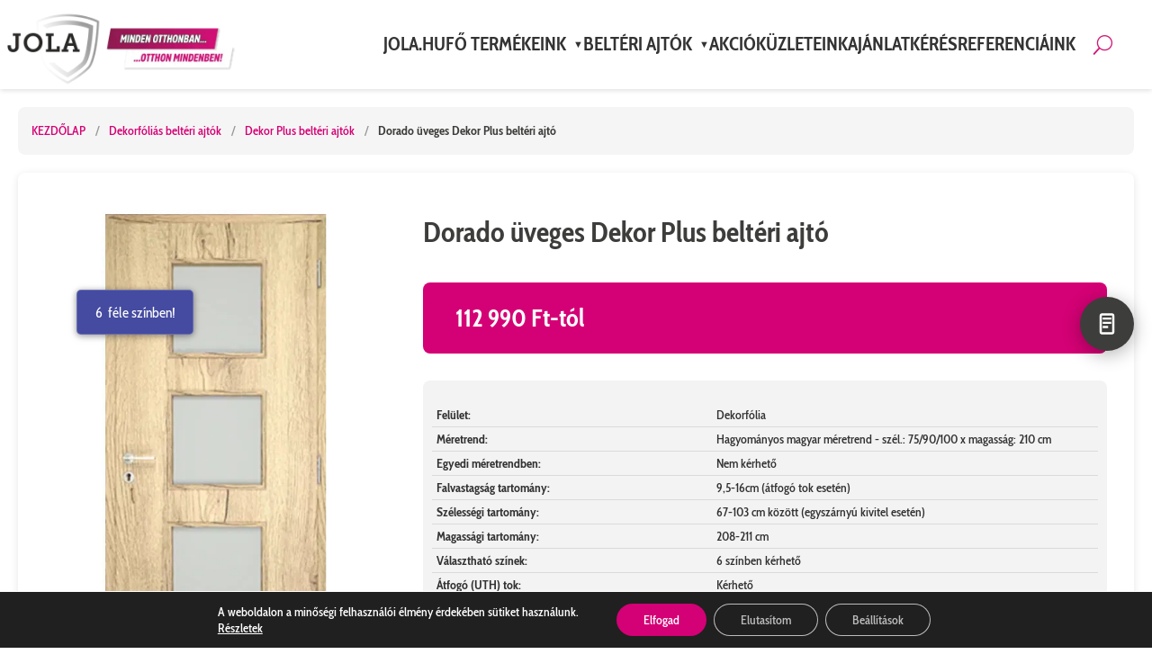

--- FILE ---
content_type: text/html; charset=UTF-8
request_url: https://belteriajtobirodalom.hu/termek/dorado-uveges-dekor-plus-belteri-ajto/
body_size: 32677
content:

<!DOCTYPE html>
<html lang="hu">
<head>
    <meta name="viewport" content="width=device-width, initial-scale=1.0, maximum-scale=5.0, user-scalable=1, viewport-fit=cover" />
	<meta charset="UTF-8" />
<meta http-equiv="X-UA-Compatible" content="IE=edge">
	<link rel="pingback" href="https://belteriajtobirodalom.hu/xmlrpc.php" />

	<script type="text/javascript">
		document.documentElement.className = 'js';
	</script>
	
	<meta name='robots' content='index, follow, max-image-preview:large, max-snippet:-1, max-video-preview:-1' />

	<!-- This site is optimized with the Yoast SEO Premium plugin v26.2 (Yoast SEO v26.5) - https://yoast.com/wordpress/plugins/seo/ -->
	<title>Dorado üveges Dekor Plus beltéri ajtó</title>
	<meta name="description" content="JOLA Beltéri Ajtó kínálata: Dorado üveges Dekor Plus beltéri ajtó termékünket megtalálhatja szaküzleteinkben Budapesten és vidéken is!" />
	<link rel="canonical" href="https://belteriajtobirodalom.hu/termek/dorado-uveges-dekor-plus-belteri-ajto/" />
	<meta property="og:locale" content="hu_HU" />
	<meta property="og:type" content="product" />
	<meta property="og:title" content="Dorado üveges Dekor Plus beltéri ajtó" />
	<meta property="og:description" content="JOLA Beltéri Ajtó kínálata: Dorado üveges Dekor Plus beltéri ajtó termékünket megtalálhatja szaküzleteinkben Budapesten és vidéken is!" />
	<meta property="og:url" content="https://belteriajtobirodalom.hu/termek/dorado-uveges-dekor-plus-belteri-ajto/" />
	<meta property="og:site_name" content="JOLA Beltéri ajtó" />
	<meta property="og:image" content="https://static.belteriajtobirodalom.hu/wp-content/uploads/belteri-og-cache/og-d53ae68c36ac8439b0203203a5d582de.webp" />
	<meta property="og:image:width" content="591" />
	<meta property="og:image:height" content="591" />
	<meta property="og:image:type" content="image/jpeg" />
	<meta name="twitter:card" content="summary_large_image" />
	<meta name="twitter:title" content="Dorado üveges Dekor Plus beltéri ajtó" />
	<meta name="twitter:image" content="https://static.belteriajtobirodalom.hu/wp-content/uploads/belteri-og-cache/og-e019397b2ff7bdefa1c2eb30916bebdf.webp" />
	<script type="application/ld+json" class="yoast-schema-graph">{"@context":"https://schema.org","@graph":[{"@type":["WebPage","CollectionPage"],"@id":"https://belteriajtobirodalom.hu/termek/dorado-uveges-dekor-plus-belteri-ajto/","url":"https://belteriajtobirodalom.hu/termek/dorado-uveges-dekor-plus-belteri-ajto/","name":"Dorado üveges Dekor Plus beltéri ajtó","isPartOf":{"@id":"https://belteriajtobirodalom.hu/#website"},"datePublished":"2025-12-10T20:54:20+00:00","description":"JOLA Beltéri Ajtó kínálata: Dorado üveges Dekor Plus beltéri ajtó termékünket megtalálhatja szaküzleteinkben Budapesten és vidéken is!","breadcrumb":{"@id":"https://belteriajtobirodalom.hu/termek/dorado-uveges-dekor-plus-belteri-ajto/#breadcrumb"},"inLanguage":"hu"},{"@type":"BreadcrumbList","@id":"https://belteriajtobirodalom.hu/termek/dorado-uveges-dekor-plus-belteri-ajto/#breadcrumb","itemListElement":[{"@type":"ListItem","position":1,"name":"Kezdőlap","item":"https://belteriajtobirodalom.hu/"},{"@type":"ListItem","position":2,"name":"Beltéri Ajtók","item":"https://belteriajtobirodalom.hu/termek/"},{"@type":"ListItem","position":3,"name":"Dorado üveges Dekor Plus beltéri ajtó"}]},{"@type":"WebSite","@id":"https://belteriajtobirodalom.hu/#website","url":"https://belteriajtobirodalom.hu/","name":"JOLA Beltéri ajtó","description":"","potentialAction":[{"@type":"SearchAction","target":{"@type":"EntryPoint","urlTemplate":"https://belteriajtobirodalom.hu/?s={search_term_string}"},"query-input":{"@type":"PropertyValueSpecification","valueRequired":true,"valueName":"search_term_string"}}],"inLanguage":"hu"}]}</script>
	<!-- / Yoast SEO Premium plugin. -->


<meta property="og:image" content="https://static.belteriajtobirodalom.hu/wp-content/uploads/belteri-og-cache/og-d53ae68c36ac8439b0203203a5d582de.webp" />
<meta property="og:image:width" content="1200" />
<meta property="og:image:height" content="1200" />
<meta property="og:image:type" content="image/webp" />
<meta property="og:image:alt" content="Dorado üveges Dekor Plus beltéri ajtó" />
<script type="application/ld+json">
{
    "@context": "https://schema.org",
    "@type": "ImageObject",
    "url": "https://static.belteriajtobirodalom.hu/wp-content/uploads/belteri-og-cache/og-d53ae68c36ac8439b0203203a5d582de.webp",
    "width": 1200,
    "height": 1200,
    "caption": "Dorado üveges Dekor Plus beltéri ajtó",
    "description": ""
}
</script>
<link rel="preload" as="image" href="https://img.belteriajtobirodalom.hu/ajtok/belteri-ajtok/dorado-uveges-dekor-plus-belteri-ajto/dorado-uveges-dekor-plus-belteri-ajto.jpg?quality=75&#038;format=webp" fetchpriority="high">
<link rel='dns-prefetch' href='//cdn.jola.hu' />
<link rel='dns-prefetch' href='https://fonts.bunny.net' />
<link href='https://fonts.bunny.net' crossorigin rel='preconnect' />
<link rel='preconnect' href='https://static.belteriajtobirodalom.hu' />
<link rel='preconnect' href='https://fonts.bunny.net' />
<meta content="Divi-child v.4" name="generator"/><link data-minify="1" rel='stylesheet' id='dashicons-css' href='https://belteriajtobirodalom.hu/wp-content/cache/min/1/wp-includes/css/dashicons.css?ver=1770021756' type='text/css' media='all' />
<link data-minify="1" rel='stylesheet' id='thickbox-css' href='https://belteriajtobirodalom.hu/wp-content/cache/min/1/wp-includes/js/thickbox/thickbox.css?ver=1770021756' type='text/css' media='all' />
<link rel='stylesheet' id='pac-ddh-head-css' href='https://belteriajtobirodalom.hu/wp-content/plugins/divi-dynamic-helper/assets/css/main.min.css?ver=1.4.7' type='text/css' media='all' />
<link data-minify="1" rel='stylesheet' id='belteri-ajto-frontend-css' href='https://belteriajtobirodalom.hu/wp-content/cache/min/1/wp-content/plugins/belteri-ajto-katalogus/assets/css/frontend-style.css?ver=1770021756' type='text/css' media='all' />
<link data-minify="1" rel='stylesheet' id='belteri-ajto-badge-styles-css' href='https://belteriajtobirodalom.hu/wp-content/cache/min/1/wp-content/plugins/belteri-ajto-katalogus/assets/css/badge-styles.css?ver=1770021756' type='text/css' media='all' />
<link data-minify="1" rel='stylesheet' id='jola-terkep-style-css' href='https://belteriajtobirodalom.hu/wp-content/cache/min/1/wp-content/plugins/jola-manager/modules/uzlet-terkep/assets/frontend.css?ver=1770021756' type='text/css' media='all' />
<link data-minify="1" rel='stylesheet' id='jola-referenciakepek-style-css' href='https://belteriajtobirodalom.hu/wp-content/cache/min/1/wp-content/plugins/jola-manager/modules/referenciakepek/assets/frontend.css?ver=1770021756' type='text/css' media='all' />
<link rel='stylesheet' id='et-builder-googlefonts-cached-css' href='https://fonts.bunny.net/css?family=Cabin+Condensed:regular,500,600,700&#038;subset=latin,latin-ext,vietnamese&#038;display=swap' type='text/css' media='all' />
<link data-minify="1" rel='stylesheet' id='jola-manager-style-css' href='https://belteriajtobirodalom.hu/wp-content/cache/min/1/uzlet/css/style.css?ver=1770021757' type='text/css' media='all' />
<link data-minify="1" rel='stylesheet' id='jola-menu-style-css' href='https://belteriajtobirodalom.hu/wp-content/cache/min/1/wp-content/plugins/jola-manager/modules/central-menu/assets/frontend.css?ver=1770021757' type='text/css' media='all' />
<link data-minify="1" rel='stylesheet' id='moove_gdpr_frontend-css' href='https://belteriajtobirodalom.hu/wp-content/cache/min/1/wp-content/plugins/gdpr-cookie-compliance/dist/styles/gdpr-main-nf.css?ver=1770021757' type='text/css' media='all' />
<style id='moove_gdpr_frontend-inline-css' type='text/css'>
				#moove_gdpr_cookie_info_bar .moove-gdpr-info-bar-container .moove-gdpr-info-bar-content a.mgbutton.moove-gdpr-infobar-reject-btn, 
				#moove_gdpr_cookie_info_bar .moove-gdpr-info-bar-container .moove-gdpr-info-bar-content button.mgbutton.moove-gdpr-infobar-reject-btn {
					background-color: transparent;
					box-shadow: inset 0 0 0 1px currentColor;
					opacity: .7;
					color: #202020;
				}

				#moove_gdpr_cookie_info_bar .moove-gdpr-info-bar-container .moove-gdpr-info-bar-content a.mgbutton.moove-gdpr-infobar-reject-btn:hover, 
				#moove_gdpr_cookie_info_bar .moove-gdpr-info-bar-container .moove-gdpr-info-bar-content button.mgbutton.moove-gdpr-infobar-reject-btn:hover {
					background-color: #202020;
					box-shadow: none;
					color: #fff;
					opacity: 1;
				}

				#moove_gdpr_cookie_info_bar:not(.gdpr-full-screen-infobar).moove-gdpr-dark-scheme .moove-gdpr-info-bar-container .moove-gdpr-info-bar-content a.mgbutton.moove-gdpr-infobar-reject-btn, #moove_gdpr_cookie_info_bar:not(.gdpr-full-screen-infobar).moove-gdpr-dark-scheme .moove-gdpr-info-bar-container .moove-gdpr-info-bar-content button.mgbutton.moove-gdpr-infobar-reject-btn {
					background-color: transparent;
					box-shadow: inset 0 0 0 1px currentColor;
					opacity: .7;
					color: #fff;
				}

				#moove_gdpr_cookie_info_bar:not(.gdpr-full-screen-infobar).moove-gdpr-dark-scheme .moove-gdpr-info-bar-container .moove-gdpr-info-bar-content a.mgbutton.moove-gdpr-infobar-reject-btn:hover, #moove_gdpr_cookie_info_bar:not(.gdpr-full-screen-infobar).moove-gdpr-dark-scheme .moove-gdpr-info-bar-container .moove-gdpr-info-bar-content button.mgbutton.moove-gdpr-infobar-reject-btn:hover {
					box-shadow: none;
					opacity: 1;
					color: #202020;
					background-color: #fff;
				}
							#moove_gdpr_cookie_modal .moove-gdpr-modal-content .moove-gdpr-tab-main h3.tab-title, 
				#moove_gdpr_cookie_modal .moove-gdpr-modal-content .moove-gdpr-tab-main span.tab-title,
				#moove_gdpr_cookie_modal .moove-gdpr-modal-content .moove-gdpr-modal-left-content #moove-gdpr-menu li a, 
				#moove_gdpr_cookie_modal .moove-gdpr-modal-content .moove-gdpr-modal-left-content #moove-gdpr-menu li button,
				#moove_gdpr_cookie_modal .moove-gdpr-modal-content .moove-gdpr-modal-left-content .moove-gdpr-branding-cnt a,
				#moove_gdpr_cookie_modal .moove-gdpr-modal-content .moove-gdpr-modal-footer-content .moove-gdpr-button-holder a.mgbutton, 
				#moove_gdpr_cookie_modal .moove-gdpr-modal-content .moove-gdpr-modal-footer-content .moove-gdpr-button-holder button.mgbutton,
				#moove_gdpr_cookie_modal .cookie-switch .cookie-slider:after, 
				#moove_gdpr_cookie_modal .cookie-switch .slider:after, 
				#moove_gdpr_cookie_modal .switch .cookie-slider:after, 
				#moove_gdpr_cookie_modal .switch .slider:after,
				#moove_gdpr_cookie_info_bar .moove-gdpr-info-bar-container .moove-gdpr-info-bar-content p, 
				#moove_gdpr_cookie_info_bar .moove-gdpr-info-bar-container .moove-gdpr-info-bar-content p a,
				#moove_gdpr_cookie_info_bar .moove-gdpr-info-bar-container .moove-gdpr-info-bar-content a.mgbutton, 
				#moove_gdpr_cookie_info_bar .moove-gdpr-info-bar-container .moove-gdpr-info-bar-content button.mgbutton,
				#moove_gdpr_cookie_modal .moove-gdpr-modal-content .moove-gdpr-tab-main .moove-gdpr-tab-main-content h1, 
				#moove_gdpr_cookie_modal .moove-gdpr-modal-content .moove-gdpr-tab-main .moove-gdpr-tab-main-content h2, 
				#moove_gdpr_cookie_modal .moove-gdpr-modal-content .moove-gdpr-tab-main .moove-gdpr-tab-main-content h3, 
				#moove_gdpr_cookie_modal .moove-gdpr-modal-content .moove-gdpr-tab-main .moove-gdpr-tab-main-content h4, 
				#moove_gdpr_cookie_modal .moove-gdpr-modal-content .moove-gdpr-tab-main .moove-gdpr-tab-main-content h5, 
				#moove_gdpr_cookie_modal .moove-gdpr-modal-content .moove-gdpr-tab-main .moove-gdpr-tab-main-content h6,
				#moove_gdpr_cookie_modal .moove-gdpr-modal-content.moove_gdpr_modal_theme_v2 .moove-gdpr-modal-title .tab-title,
				#moove_gdpr_cookie_modal .moove-gdpr-modal-content.moove_gdpr_modal_theme_v2 .moove-gdpr-tab-main h3.tab-title, 
				#moove_gdpr_cookie_modal .moove-gdpr-modal-content.moove_gdpr_modal_theme_v2 .moove-gdpr-tab-main span.tab-title,
				#moove_gdpr_cookie_modal .moove-gdpr-modal-content.moove_gdpr_modal_theme_v2 .moove-gdpr-branding-cnt a {
					font-weight: inherit				}
			#moove_gdpr_cookie_modal,#moove_gdpr_cookie_info_bar,.gdpr_cookie_settings_shortcode_content{font-family:inherit}#moove_gdpr_save_popup_settings_button{background-color:#373737;color:#fff}#moove_gdpr_save_popup_settings_button:hover{background-color:#000}#moove_gdpr_cookie_info_bar .moove-gdpr-info-bar-container .moove-gdpr-info-bar-content a.mgbutton,#moove_gdpr_cookie_info_bar .moove-gdpr-info-bar-container .moove-gdpr-info-bar-content button.mgbutton{background-color:#d40075}#moove_gdpr_cookie_modal .moove-gdpr-modal-content .moove-gdpr-modal-footer-content .moove-gdpr-button-holder a.mgbutton,#moove_gdpr_cookie_modal .moove-gdpr-modal-content .moove-gdpr-modal-footer-content .moove-gdpr-button-holder button.mgbutton,.gdpr_cookie_settings_shortcode_content .gdpr-shr-button.button-green{background-color:#d40075;border-color:#d40075}#moove_gdpr_cookie_modal .moove-gdpr-modal-content .moove-gdpr-modal-footer-content .moove-gdpr-button-holder a.mgbutton:hover,#moove_gdpr_cookie_modal .moove-gdpr-modal-content .moove-gdpr-modal-footer-content .moove-gdpr-button-holder button.mgbutton:hover,.gdpr_cookie_settings_shortcode_content .gdpr-shr-button.button-green:hover{background-color:#fff;color:#d40075}#moove_gdpr_cookie_modal .moove-gdpr-modal-content .moove-gdpr-modal-close i,#moove_gdpr_cookie_modal .moove-gdpr-modal-content .moove-gdpr-modal-close span.gdpr-icon{background-color:#d40075;border:1px solid #d40075}#moove_gdpr_cookie_info_bar span.moove-gdpr-infobar-allow-all.focus-g,#moove_gdpr_cookie_info_bar span.moove-gdpr-infobar-allow-all:focus,#moove_gdpr_cookie_info_bar button.moove-gdpr-infobar-allow-all.focus-g,#moove_gdpr_cookie_info_bar button.moove-gdpr-infobar-allow-all:focus,#moove_gdpr_cookie_info_bar span.moove-gdpr-infobar-reject-btn.focus-g,#moove_gdpr_cookie_info_bar span.moove-gdpr-infobar-reject-btn:focus,#moove_gdpr_cookie_info_bar button.moove-gdpr-infobar-reject-btn.focus-g,#moove_gdpr_cookie_info_bar button.moove-gdpr-infobar-reject-btn:focus,#moove_gdpr_cookie_info_bar span.change-settings-button.focus-g,#moove_gdpr_cookie_info_bar span.change-settings-button:focus,#moove_gdpr_cookie_info_bar button.change-settings-button.focus-g,#moove_gdpr_cookie_info_bar button.change-settings-button:focus{-webkit-box-shadow:0 0 1px 3px #d40075;-moz-box-shadow:0 0 1px 3px #d40075;box-shadow:0 0 1px 3px #d40075}#moove_gdpr_cookie_modal .moove-gdpr-modal-content .moove-gdpr-modal-close i:hover,#moove_gdpr_cookie_modal .moove-gdpr-modal-content .moove-gdpr-modal-close span.gdpr-icon:hover,#moove_gdpr_cookie_info_bar span[data-href]>u.change-settings-button{color:#d40075}#moove_gdpr_cookie_modal .moove-gdpr-modal-content .moove-gdpr-modal-left-content #moove-gdpr-menu li.menu-item-selected a span.gdpr-icon,#moove_gdpr_cookie_modal .moove-gdpr-modal-content .moove-gdpr-modal-left-content #moove-gdpr-menu li.menu-item-selected button span.gdpr-icon{color:inherit}#moove_gdpr_cookie_modal .moove-gdpr-modal-content .moove-gdpr-modal-left-content #moove-gdpr-menu li a span.gdpr-icon,#moove_gdpr_cookie_modal .moove-gdpr-modal-content .moove-gdpr-modal-left-content #moove-gdpr-menu li button span.gdpr-icon{color:inherit}#moove_gdpr_cookie_modal .gdpr-acc-link{line-height:0;font-size:0;color:transparent;position:absolute}#moove_gdpr_cookie_modal .moove-gdpr-modal-content .moove-gdpr-modal-close:hover i,#moove_gdpr_cookie_modal .moove-gdpr-modal-content .moove-gdpr-modal-left-content #moove-gdpr-menu li a,#moove_gdpr_cookie_modal .moove-gdpr-modal-content .moove-gdpr-modal-left-content #moove-gdpr-menu li button,#moove_gdpr_cookie_modal .moove-gdpr-modal-content .moove-gdpr-modal-left-content #moove-gdpr-menu li button i,#moove_gdpr_cookie_modal .moove-gdpr-modal-content .moove-gdpr-modal-left-content #moove-gdpr-menu li a i,#moove_gdpr_cookie_modal .moove-gdpr-modal-content .moove-gdpr-tab-main .moove-gdpr-tab-main-content a:hover,#moove_gdpr_cookie_info_bar.moove-gdpr-dark-scheme .moove-gdpr-info-bar-container .moove-gdpr-info-bar-content a.mgbutton:hover,#moove_gdpr_cookie_info_bar.moove-gdpr-dark-scheme .moove-gdpr-info-bar-container .moove-gdpr-info-bar-content button.mgbutton:hover,#moove_gdpr_cookie_info_bar.moove-gdpr-dark-scheme .moove-gdpr-info-bar-container .moove-gdpr-info-bar-content a:hover,#moove_gdpr_cookie_info_bar.moove-gdpr-dark-scheme .moove-gdpr-info-bar-container .moove-gdpr-info-bar-content button:hover,#moove_gdpr_cookie_info_bar.moove-gdpr-dark-scheme .moove-gdpr-info-bar-container .moove-gdpr-info-bar-content span.change-settings-button:hover,#moove_gdpr_cookie_info_bar.moove-gdpr-dark-scheme .moove-gdpr-info-bar-container .moove-gdpr-info-bar-content button.change-settings-button:hover,#moove_gdpr_cookie_info_bar.moove-gdpr-dark-scheme .moove-gdpr-info-bar-container .moove-gdpr-info-bar-content u.change-settings-button:hover,#moove_gdpr_cookie_info_bar span[data-href]>u.change-settings-button,#moove_gdpr_cookie_info_bar.moove-gdpr-dark-scheme .moove-gdpr-info-bar-container .moove-gdpr-info-bar-content a.mgbutton.focus-g,#moove_gdpr_cookie_info_bar.moove-gdpr-dark-scheme .moove-gdpr-info-bar-container .moove-gdpr-info-bar-content button.mgbutton.focus-g,#moove_gdpr_cookie_info_bar.moove-gdpr-dark-scheme .moove-gdpr-info-bar-container .moove-gdpr-info-bar-content a.focus-g,#moove_gdpr_cookie_info_bar.moove-gdpr-dark-scheme .moove-gdpr-info-bar-container .moove-gdpr-info-bar-content button.focus-g,#moove_gdpr_cookie_info_bar.moove-gdpr-dark-scheme .moove-gdpr-info-bar-container .moove-gdpr-info-bar-content a.mgbutton:focus,#moove_gdpr_cookie_info_bar.moove-gdpr-dark-scheme .moove-gdpr-info-bar-container .moove-gdpr-info-bar-content button.mgbutton:focus,#moove_gdpr_cookie_info_bar.moove-gdpr-dark-scheme .moove-gdpr-info-bar-container .moove-gdpr-info-bar-content a:focus,#moove_gdpr_cookie_info_bar.moove-gdpr-dark-scheme .moove-gdpr-info-bar-container .moove-gdpr-info-bar-content button:focus,#moove_gdpr_cookie_info_bar.moove-gdpr-dark-scheme .moove-gdpr-info-bar-container .moove-gdpr-info-bar-content span.change-settings-button.focus-g,span.change-settings-button:focus,button.change-settings-button.focus-g,button.change-settings-button:focus,#moove_gdpr_cookie_info_bar.moove-gdpr-dark-scheme .moove-gdpr-info-bar-container .moove-gdpr-info-bar-content u.change-settings-button.focus-g,#moove_gdpr_cookie_info_bar.moove-gdpr-dark-scheme .moove-gdpr-info-bar-container .moove-gdpr-info-bar-content u.change-settings-button:focus{color:#d40075}#moove_gdpr_cookie_modal .moove-gdpr-branding.focus-g span,#moove_gdpr_cookie_modal .moove-gdpr-modal-content .moove-gdpr-tab-main a.focus-g,#moove_gdpr_cookie_modal .moove-gdpr-modal-content .moove-gdpr-tab-main .gdpr-cd-details-toggle.focus-g{color:#d40075}#moove_gdpr_cookie_modal.gdpr_lightbox-hide{display:none}
/*# sourceURL=moove_gdpr_frontend-inline-css */
</style>
<link data-minify="1" rel='stylesheet' id='divi-style-parent-css' href='https://belteriajtobirodalom.hu/wp-content/cache/min/1/wp-content/themes/Divi/style-static.min.css?ver=1770021757' type='text/css' media='all' />
<link data-minify="1" rel='stylesheet' id='divi-style-css' href='https://belteriajtobirodalom.hu/wp-content/cache/min/1/wp-content/themes/Divi-child/style.css?ver=1770021757' type='text/css' media='all' />
<script type="text/javascript" src="https://belteriajtobirodalom.hu/wp-includes/js/jquery/jquery.js?ver=3.7.1" id="jquery-core-js" data-rocket-defer defer></script>
<script data-minify="1" type="text/javascript" src="https://belteriajtobirodalom.hu/wp-content/cache/min/1/wp-includes/js/jquery/jquery-migrate.js?ver=1770021757" id="jquery-migrate-js" data-rocket-defer defer></script>
<script type="application/ld+json">{"@context":"https:\/\/schema.org","@type":"Product","name":"Dorado üveges Dekor Plus beltéri ajtó","description":"","url":"https:\/\/belteriajtobirodalom.hu\/termek\/dorado-uveges-dekor-plus-belteri-ajto\/","image":"\/ajtok\/belteri-ajtok\/dorado-uveges-dekor-plus-belteri-ajto\/dorado-uveges-dekor-plus-belteri-ajto.jpg","brand":{"@type":"Brand","name":"Jola"},"offers":{"@type":"Offer","price":"112990.00","priceCurrency":"HUF","availability":"https:\/\/schema.org\/InStock"}}</script><meta property="og:type" content="product" />
<meta property="og:title" content="Dorado üveges Dekor Plus beltéri ajtó" />
<meta property="og:description" content="" />
<meta property="og:url" content="https://belteriajtobirodalom.hu/termek/dorado-uveges-dekor-plus-belteri-ajto/" />
<meta property="og:image" content="/ajtok/belteri-ajtok/dorado-uveges-dekor-plus-belteri-ajto/dorado-uveges-dekor-plus-belteri-ajto.jpg" />
<meta name="product:price:amount" content="112990.00" />
<meta name="product:price:currency" content="HUF" />
<meta name="product:brand" content="Jola" />
<meta name="product:availability" content="in stock" />
<meta name="twitter:card" content="summary_large_image" />
<meta name="twitter:title" content="Dorado üveges Dekor Plus beltéri ajtó" />
<meta name="twitter:description" content="" />
<meta name="twitter:image" content="/ajtok/belteri-ajtok/dorado-uveges-dekor-plus-belteri-ajto/dorado-uveges-dekor-plus-belteri-ajto.jpg" />
            <style type="text/css">
                /* Natív WordPress Edit gomb elrejtése (termék és kategória oldalakon) */
                #wpadminbar #wp-admin-bar-edit {
                    display: none !important;
                }
                
                                /* Saját szerkesztő gomb stílusai (termék) */
                #wpadminbar #wp-admin-bar-belteri-edit-product .ab-icon {
                    font-size: 20px;
                    width: 26px;
                    height: 30px;
                    line-height: 30px;
                    text-align: center;
                    margin-right: 0;
                }
                #wpadminbar #wp-admin-bar-belteri-edit-product .ab-icon:before {
                    content: "\f464";
                    font-family: dashicons;
                    font-size: 20px;
                    line-height: 30px;
                }
                #wpadminbar #wp-admin-bar-belteri-edit-product:hover .ab-icon:before {
                    color: #00a0d2;
                }
                                
                            </style>
            								<script>
					// Define dataLayer and the gtag function.
					window.dataLayer = window.dataLayer || [];
					function gtag(){dataLayer.push(arguments);}

					// Set default consent to 'denied' as a placeholder
					// Determine actual values based on your own requirements
					gtag('consent', 'default', {
						'ad_storage': 'denied',
						'ad_user_data': 'denied',
						'ad_personalization': 'denied',
						'analytics_storage': 'denied',
						'personalization_storage': 'denied',
						'security_storage': 'denied',
						'functionality_storage': 'denied',
						'wait_for_update': '2000'
					});
				</script>

				<!-- Google Tag Manager -->
				<script>(function(w,d,s,l,i){w[l]=w[l]||[];w[l].push({'gtm.start':
				new Date().getTime(),event:'gtm.js'});var f=d.getElementsByTagName(s)[0],
				j=d.createElement(s),dl=l!='dataLayer'?'&l='+l:'';j.async=true;j.src=
				'https://www.googletagmanager.com/gtm.js?id='+i+dl;f.parentNode.insertBefore(j,f);
				})(window,document,'script','dataLayer','GTM-W2X8CQM');</script>
				<!-- End Google Tag Manager -->
							<link rel="stylesheet" href="https://cdn.jola.hu/uzlet/css/style-min.css" type="text/css" media="all" /><link href="https://cdn.jola.hu/images/apple-touch-icon.png" rel="apple-touch-icon">
<link href="https://cdn.jola.hu/images/apple-touch-icon-76x76.png" rel="apple-touch-icon" sizes="76x76">
<link href="https://cdn.jola.hu/images/apple-touch-icon-120x120.png" rel="apple-touch-icon" sizes="120x120">
<link href="https://cdn.jola.hu/images/apple-touch-icon-152x152.png" rel="apple-touch-icon" sizes="152x152">
<link href="https://cdn.jola.hu/images/apple-touch-icon-180x180.png" rel="apple-touch-icon" sizes="180x180">
<script data-minify="1" defer data-domain="belteriajtobirodalom.hu" data-api="https://analytics.app.wakeliteweb.com/api/event" src="https://belteriajtobirodalom.hu/wp-content/cache/min/1/js/script.js?ver=1770021757"></script>
<link rel="icon" href="https://static.belteriajtobirodalom.hu/wp-content/uploads/2016/03/cropped-ajto-icon.png" sizes="32x32" />
<link rel="icon" href="https://static.belteriajtobirodalom.hu/wp-content/uploads/2016/03/cropped-ajto-icon.png" sizes="192x192" />
<link rel="apple-touch-icon" href="https://static.belteriajtobirodalom.hu/wp-content/uploads/2016/03/cropped-ajto-icon.png" />
<meta name="msapplication-TileImage" content="https://static.belteriajtobirodalom.hu/wp-content/uploads/2016/03/cropped-ajto-icon.png" />
<style id="et-divi-customizer-global-cached-inline-styles">body,.et_pb_column_1_2 .et_quote_content blockquote cite,.et_pb_column_1_2 .et_link_content a.et_link_main_url,.et_pb_column_1_3 .et_quote_content blockquote cite,.et_pb_column_3_8 .et_quote_content blockquote cite,.et_pb_column_1_4 .et_quote_content blockquote cite,.et_pb_blog_grid .et_quote_content blockquote cite,.et_pb_column_1_3 .et_link_content a.et_link_main_url,.et_pb_column_3_8 .et_link_content a.et_link_main_url,.et_pb_column_1_4 .et_link_content a.et_link_main_url,.et_pb_blog_grid .et_link_content a.et_link_main_url,body .et_pb_bg_layout_light .et_pb_post p,body .et_pb_bg_layout_dark .et_pb_post p{font-size:14px}.et_pb_slide_content,.et_pb_best_value{font-size:15px}#et_search_icon:hover,.mobile_menu_bar:before,.mobile_menu_bar:after,.et_toggle_slide_menu:after,.et-social-icon a:hover,.et_pb_sum,.et_pb_pricing li a,.et_pb_pricing_table_button,.et_overlay:before,.entry-summary p.price ins,.et_pb_member_social_links a:hover,.et_pb_widget li a:hover,.et_pb_filterable_portfolio .et_pb_portfolio_filters li a.active,.et_pb_filterable_portfolio .et_pb_portofolio_pagination ul li a.active,.et_pb_gallery .et_pb_gallery_pagination ul li a.active,.wp-pagenavi span.current,.wp-pagenavi a:hover,.nav-single a,.tagged_as a,.posted_in a{color:#d40075}.et_pb_contact_submit,.et_password_protected_form .et_submit_button,.et_pb_bg_layout_light .et_pb_newsletter_button,.comment-reply-link,.form-submit .et_pb_button,.et_pb_bg_layout_light .et_pb_promo_button,.et_pb_bg_layout_light .et_pb_more_button,.et_pb_contact p input[type="checkbox"]:checked+label i:before,.et_pb_bg_layout_light.et_pb_module.et_pb_button{color:#d40075}.footer-widget h4{color:#d40075}.et-search-form,.nav li ul,.et_mobile_menu,.footer-widget li:before,.et_pb_pricing li:before,blockquote{border-color:#d40075}.et_pb_counter_amount,.et_pb_featured_table .et_pb_pricing_heading,.et_quote_content,.et_link_content,.et_audio_content,.et_pb_post_slider.et_pb_bg_layout_dark,.et_slide_in_menu_container,.et_pb_contact p input[type="radio"]:checked+label i:before{background-color:#d40075}.container,.et_pb_row,.et_pb_slider .et_pb_container,.et_pb_fullwidth_section .et_pb_title_container,.et_pb_fullwidth_section .et_pb_title_featured_container,.et_pb_fullwidth_header:not(.et_pb_fullscreen) .et_pb_fullwidth_header_container{max-width:1280px}.et_boxed_layout #page-container,.et_boxed_layout.et_non_fixed_nav.et_transparent_nav #page-container #top-header,.et_boxed_layout.et_non_fixed_nav.et_transparent_nav #page-container #main-header,.et_fixed_nav.et_boxed_layout #page-container #top-header,.et_fixed_nav.et_boxed_layout #page-container #main-header,.et_boxed_layout #page-container .container,.et_boxed_layout #page-container .et_pb_row{max-width:1440px}a{color:}.et_secondary_nav_enabled #page-container #top-header{background-color:#d40075!important}#et-secondary-nav li ul{background-color:#d40075}#main-footer .footer-widget h4,#main-footer .widget_block h1,#main-footer .widget_block h2,#main-footer .widget_block h3,#main-footer .widget_block h4,#main-footer .widget_block h5,#main-footer .widget_block h6{color:#d40075}.footer-widget li:before{border-color:#d40075}body .et_pb_button{background-color:#d40075;border-color:#d40075;border-radius:5px}body.et_pb_button_helper_class .et_pb_button,body.et_pb_button_helper_class .et_pb_module.et_pb_button{color:#ffffff}body .et_pb_bg_layout_light.et_pb_button:hover,body .et_pb_bg_layout_light .et_pb_button:hover,body .et_pb_button:hover{background-color:#3d3d3b}@media only screen and (min-width:981px){.et_pb_section{padding:0% 0}.et_pb_fullwidth_section{padding:0}.et_pb_row{padding:1% 0}.et_fixed_nav #page-container .et-fixed-header#top-header{background-color:#d40075!important}.et_fixed_nav #page-container .et-fixed-header#top-header #et-secondary-nav li ul{background-color:#d40075}}@media only screen and (min-width:1600px){.et_pb_row{padding:16px 0}.et_pb_section{padding:0px 0}.single.et_pb_pagebuilder_layout.et_full_width_page .et_post_meta_wrapper{padding-top:48px}.et_pb_fullwidth_section{padding:0}}	h1,h2,h3,h4,h5,h6{font-family:'Cabin Condensed',Helvetica,Arial,Lucida,sans-serif}body,input,textarea,select{font-family:'Cabin Condensed',Helvetica,Arial,Lucida,sans-serif}.szinesh2 h2{background:linear-gradient(0.25turn,#d40075,#454ba0);background-clip:text;-webkit-background-clip:text;-webkit-text-fill-color:transparent}.szinesh1 h1{background:linear-gradient(0.25turn,#d40075,#454ba0);;background-clip:text;-webkit-background-clip:text;-webkit-text-fill-color:transparent}header .et_builder_inner_content{z-index:9999!important}#gform_submit_button_1{background-color:#d40075!important;color:#fff!important;border:none!important;width:250px;padding:10px;font-size:18px;text-transform:uppercase;font-weight:600;cursor:pointer}#gform_submit_button_1:hover{background-color:#3d3d3b!important}.pa-image-gallery-1-1 .et_pb_gallery_image{padding-top:100%;display:block}.pa-image-gallery-1-1 .et_pb_gallery_item img{position:absolute;height:100%;width:100%;top:0;left:0;right:0;bottom:0;object-fit:cover;padding:10px}.postid-195289 .et_pb_gallery_image img{height:auto!important;object-fit:contain!important}div#tpbr_box{font-size:15px!important;font-weight:700!important;color:#000!important}#kiegeszito-kep-sor{display:none}.product_cat-kilincsek .price{display:none!important}.product_cat-918 .amount:after{content:"/90cm"}h1.woocommerce-products-header__title page-title{display:none!important}.woocommerce div.product .product_title{display:none!important}.et_pb_button{margin:5px}a.button.wc-backward{color:#FFF!important}a{color:#d40075;text-decoration:none}#fancybox-wrap{z-index:100000!important}#fancybox-overlay{z-index:100000!important}div.pp_pic_holder{display:none;position:absolute;width:100px;z-index:100000!important}mark{display:none!important}.swatchtitlelabel{color:#FFFFFF!important}.woocommerce div.product div.summary table{max-width:490px!important}.logosprite{background:url('https://cdn.jola.hu/footer/birodalmas-logok-combined.png') no-repeat top left;width:200px;height:100px;margin:0px}.logosprite.jolaholding-logo{background-position:0px -0px}.logosprite.ettermek-logo{background-position:-200px -0px}.logosprite.szallodaink-logo{background-position:-400px -0px}.logosprite.allasajanlatok-logo{background-position:-600px -0px}.logosprite-center{margin:auto;width:50%;padding-top:10px}.logospritecolumn{width:100%;display:flex;justify-content:center;align-items:center;text-align:center}.logospritecolumn>div{display:flex;justify-content:center;align-items:center}.logospritecolumn a{margin:5px}.logospritecolumn .logosprite{display:inline-block}@media (-webkit-min-device-pixel-ratio:2),(min-resolution:192dpi){.logosprite{background:url('https://cdn.jola.hu/footer/birodalmas-logok-combined-retina.png') no-repeat top left;background-size:800px 100px}}.illusztracio{text-align:center;font-style:italic;font-size:14px;color:#fff;background-color:#3d3d3b;margin:5px;padding:5px;width:auto}.full-image-slider .et_pb_slide{padding-left:0!important;padding-right:0!important}.full-image-slider .et_pb_slide:first-child .et_pb_slide_image img.active{animation:unset!important}.full-image-slider .et_pb_container{max-width:100%!important;width:100%!important;height:auto!important;min-height:0!important}.full-image-slider .et_pb_slide_image img{max-height:none!important;width:100%!important}.full-image-slider .et_pb_slide_image{margin:0!important;padding:0!important;top:0!important;position:relative!important;width:100%!important;display:block!important;-webkit-animation-name:fade!important;-moz-animation-name:fade!important;-ms-animation-name:fade!important;-o-animation-name:fade!important;animation-name:fade!important}.full-image-slider .et_pb_slider_container_inner{position:relative}.full-image-slider .et_pb_slide_description{position:absolute!important;top:0!important;bottom:0!important;left:0!important;right:0!important;padding:0!important;margin:0!important;width:auto!important;height:auto!important}.full-image-slider .et_pb_slide_description .et_pb_button_wrapper,.full-image-slider .et_pb_slide_description .et_pb_button_wrapper a,.full-image-slider .et_pb_slide_description .et_pb_button_wrapper a:hover{width:100%!important;height:100%!important;padding:0!important;margin:0!important;color:rgba(0,0,0,0)!important;border:none!important;background:none!important}.et_pb_column.et_pb_slider_fullwidth_off.full-image-slider .et_pb_slide_description .et_pb_slide_title,.et_pb_column.et_pb_slider_fullwidth_off.full-image-slider .et_pb_slide_description .et_pb_slide_content,.full-image-slider .et_pb_slide_description .et_pb_slide_title,.full-image-slider .et_pb_slide_description .et_pb_slide_content{display:none}.et-pb-arrow-next{background-color:#d40075}.et-pb-arrow-prev{background-color:#d40075}.mobile_menu_bar:before{padding:2px 0px 2px 2px;top:9px;color:#fff!important}.mobile_menu_bar::after{content:"MENÜ";position:absolute;padding:16px 20px 10px 5px;color:#FFFFFF!important;cursor:pointer}.mobile_nav.opened .mobile_menu_bar:before{content:"\4d"}.woocommerce-ordering{z-index:1!important}.kepes_linkes_gombok{display:none;grid-template:auto auto auto;grid-gap:10px}.kepes_linkes_gombok-item{text-align:center}@media (max-width:600px){.kepes_linkes_gombok{grid-template-columns:auto}}#divi-sticky-header{font-family:'Roboto Slab'!important}.et_pb_menu__search-container{background-color:#FFFFFF}.et_pb_gallery_grid .et_pb_gallery_image{overflow:hidden}.et_pb_gallery_image img{transition:transform .5s ease}#egyedi_akciok .ajtoablak_banner img{display:none;content:url("data:,")}#egyedi_akciok .jola_banner img{display:none;content:url("data:,")}#egyedi_akciok .hoszigeteles_banner img{display:none;content:url("data:,")}#egyedi_akciok .parketta_banner img{display:none;content:url("data:,")}#egyedi_akciok .garazs_banner img{display:none;content:url("data:,")}#egyedi_akciok .iparikapu_banner img{display:none;content:url("data:,")}#egyedi_akciok .parkany_banner img{display:none;content:url("data:,")}#egyedi_akciok .tapeta_banner img{display:none;content:url("data:,")}#egyedi_akciok .redony_banner img{display:none;content:url("data:,")}#egyedi_akciok .tapeta_banner img{display:none;content:url("data:,")}#egyedi_akciok .sor{columns:3}#egyedi_akciok img{min-width:100%;border-radius:20px;background:#33222B;padding:5px;box-shadow:rgba(0,0,0,0.25) 0px 14px 28px,rgba(0,0,0,0.22) 0px 10px 10px;margin-bottom:15px}#osszes_akciok .ajtoablak_banner img{display:none;content:url("data:,")}#osszes_akciok .main_banner_div{display:inline-flex;flex-direction:column}#osszes_akciok .sor{columns:5}#osszes_akciok img{min-width:100px;max-width:90%;margin-bottom:25px;box-shadow:rgba(0,0,0,0.25) 0px 14px 28px,rgba(0,0,0,0.22) 0px 10px 10px}#osszes_akciok{width:100%}@media only screen and (max-width:600px){#osszes_akciok .sor{columns:1}#egyedi_akciok .sor{columns:1}}</style><style>
            .comments-area,
            #comments,
            .comment-form,
            .comment-list,
            .comment-respond,
            .comment-reply-link,
            .comment-form-comment,
            .comment-form-author,
            .comment-form-email,
            .comment-form-url,
            .form-submit,
            .comment-form-cookies-consent {
                display: none !important;
                visibility: hidden !important;
                height: 0 !important;
                overflow: hidden !important;
            }
        </style><style id='global-styles-inline-css' type='text/css'>
:root{--wp--preset--aspect-ratio--square: 1;--wp--preset--aspect-ratio--4-3: 4/3;--wp--preset--aspect-ratio--3-4: 3/4;--wp--preset--aspect-ratio--3-2: 3/2;--wp--preset--aspect-ratio--2-3: 2/3;--wp--preset--aspect-ratio--16-9: 16/9;--wp--preset--aspect-ratio--9-16: 9/16;--wp--preset--color--black: #000000;--wp--preset--color--cyan-bluish-gray: #abb8c3;--wp--preset--color--white: #ffffff;--wp--preset--color--pale-pink: #f78da7;--wp--preset--color--vivid-red: #cf2e2e;--wp--preset--color--luminous-vivid-orange: #ff6900;--wp--preset--color--luminous-vivid-amber: #fcb900;--wp--preset--color--light-green-cyan: #7bdcb5;--wp--preset--color--vivid-green-cyan: #00d084;--wp--preset--color--pale-cyan-blue: #8ed1fc;--wp--preset--color--vivid-cyan-blue: #0693e3;--wp--preset--color--vivid-purple: #9b51e0;--wp--preset--gradient--vivid-cyan-blue-to-vivid-purple: linear-gradient(135deg,rgb(6,147,227) 0%,rgb(155,81,224) 100%);--wp--preset--gradient--light-green-cyan-to-vivid-green-cyan: linear-gradient(135deg,rgb(122,220,180) 0%,rgb(0,208,130) 100%);--wp--preset--gradient--luminous-vivid-amber-to-luminous-vivid-orange: linear-gradient(135deg,rgb(252,185,0) 0%,rgb(255,105,0) 100%);--wp--preset--gradient--luminous-vivid-orange-to-vivid-red: linear-gradient(135deg,rgb(255,105,0) 0%,rgb(207,46,46) 100%);--wp--preset--gradient--very-light-gray-to-cyan-bluish-gray: linear-gradient(135deg,rgb(238,238,238) 0%,rgb(169,184,195) 100%);--wp--preset--gradient--cool-to-warm-spectrum: linear-gradient(135deg,rgb(74,234,220) 0%,rgb(151,120,209) 20%,rgb(207,42,186) 40%,rgb(238,44,130) 60%,rgb(251,105,98) 80%,rgb(254,248,76) 100%);--wp--preset--gradient--blush-light-purple: linear-gradient(135deg,rgb(255,206,236) 0%,rgb(152,150,240) 100%);--wp--preset--gradient--blush-bordeaux: linear-gradient(135deg,rgb(254,205,165) 0%,rgb(254,45,45) 50%,rgb(107,0,62) 100%);--wp--preset--gradient--luminous-dusk: linear-gradient(135deg,rgb(255,203,112) 0%,rgb(199,81,192) 50%,rgb(65,88,208) 100%);--wp--preset--gradient--pale-ocean: linear-gradient(135deg,rgb(255,245,203) 0%,rgb(182,227,212) 50%,rgb(51,167,181) 100%);--wp--preset--gradient--electric-grass: linear-gradient(135deg,rgb(202,248,128) 0%,rgb(113,206,126) 100%);--wp--preset--gradient--midnight: linear-gradient(135deg,rgb(2,3,129) 0%,rgb(40,116,252) 100%);--wp--preset--font-size--small: 13px;--wp--preset--font-size--medium: 20px;--wp--preset--font-size--large: 36px;--wp--preset--font-size--x-large: 42px;--wp--preset--spacing--20: 0.44rem;--wp--preset--spacing--30: 0.67rem;--wp--preset--spacing--40: 1rem;--wp--preset--spacing--50: 1.5rem;--wp--preset--spacing--60: 2.25rem;--wp--preset--spacing--70: 3.38rem;--wp--preset--spacing--80: 5.06rem;--wp--preset--shadow--natural: 6px 6px 9px rgba(0, 0, 0, 0.2);--wp--preset--shadow--deep: 12px 12px 50px rgba(0, 0, 0, 0.4);--wp--preset--shadow--sharp: 6px 6px 0px rgba(0, 0, 0, 0.2);--wp--preset--shadow--outlined: 6px 6px 0px -3px rgb(255, 255, 255), 6px 6px rgb(0, 0, 0);--wp--preset--shadow--crisp: 6px 6px 0px rgb(0, 0, 0);}:root { --wp--style--global--content-size: 823px;--wp--style--global--wide-size: 1080px; }:where(body) { margin: 0; }.wp-site-blocks > .alignleft { float: left; margin-right: 2em; }.wp-site-blocks > .alignright { float: right; margin-left: 2em; }.wp-site-blocks > .aligncenter { justify-content: center; margin-left: auto; margin-right: auto; }:where(.is-layout-flex){gap: 0.5em;}:where(.is-layout-grid){gap: 0.5em;}.is-layout-flow > .alignleft{float: left;margin-inline-start: 0;margin-inline-end: 2em;}.is-layout-flow > .alignright{float: right;margin-inline-start: 2em;margin-inline-end: 0;}.is-layout-flow > .aligncenter{margin-left: auto !important;margin-right: auto !important;}.is-layout-constrained > .alignleft{float: left;margin-inline-start: 0;margin-inline-end: 2em;}.is-layout-constrained > .alignright{float: right;margin-inline-start: 2em;margin-inline-end: 0;}.is-layout-constrained > .aligncenter{margin-left: auto !important;margin-right: auto !important;}.is-layout-constrained > :where(:not(.alignleft):not(.alignright):not(.alignfull)){max-width: var(--wp--style--global--content-size);margin-left: auto !important;margin-right: auto !important;}.is-layout-constrained > .alignwide{max-width: var(--wp--style--global--wide-size);}body .is-layout-flex{display: flex;}.is-layout-flex{flex-wrap: wrap;align-items: center;}.is-layout-flex > :is(*, div){margin: 0;}body .is-layout-grid{display: grid;}.is-layout-grid > :is(*, div){margin: 0;}body{padding-top: 0px;padding-right: 0px;padding-bottom: 0px;padding-left: 0px;}:root :where(.wp-element-button, .wp-block-button__link){background-color: #32373c;border-width: 0;color: #fff;font-family: inherit;font-size: inherit;font-style: inherit;font-weight: inherit;letter-spacing: inherit;line-height: inherit;padding-top: calc(0.667em + 2px);padding-right: calc(1.333em + 2px);padding-bottom: calc(0.667em + 2px);padding-left: calc(1.333em + 2px);text-decoration: none;text-transform: inherit;}.has-black-color{color: var(--wp--preset--color--black) !important;}.has-cyan-bluish-gray-color{color: var(--wp--preset--color--cyan-bluish-gray) !important;}.has-white-color{color: var(--wp--preset--color--white) !important;}.has-pale-pink-color{color: var(--wp--preset--color--pale-pink) !important;}.has-vivid-red-color{color: var(--wp--preset--color--vivid-red) !important;}.has-luminous-vivid-orange-color{color: var(--wp--preset--color--luminous-vivid-orange) !important;}.has-luminous-vivid-amber-color{color: var(--wp--preset--color--luminous-vivid-amber) !important;}.has-light-green-cyan-color{color: var(--wp--preset--color--light-green-cyan) !important;}.has-vivid-green-cyan-color{color: var(--wp--preset--color--vivid-green-cyan) !important;}.has-pale-cyan-blue-color{color: var(--wp--preset--color--pale-cyan-blue) !important;}.has-vivid-cyan-blue-color{color: var(--wp--preset--color--vivid-cyan-blue) !important;}.has-vivid-purple-color{color: var(--wp--preset--color--vivid-purple) !important;}.has-black-background-color{background-color: var(--wp--preset--color--black) !important;}.has-cyan-bluish-gray-background-color{background-color: var(--wp--preset--color--cyan-bluish-gray) !important;}.has-white-background-color{background-color: var(--wp--preset--color--white) !important;}.has-pale-pink-background-color{background-color: var(--wp--preset--color--pale-pink) !important;}.has-vivid-red-background-color{background-color: var(--wp--preset--color--vivid-red) !important;}.has-luminous-vivid-orange-background-color{background-color: var(--wp--preset--color--luminous-vivid-orange) !important;}.has-luminous-vivid-amber-background-color{background-color: var(--wp--preset--color--luminous-vivid-amber) !important;}.has-light-green-cyan-background-color{background-color: var(--wp--preset--color--light-green-cyan) !important;}.has-vivid-green-cyan-background-color{background-color: var(--wp--preset--color--vivid-green-cyan) !important;}.has-pale-cyan-blue-background-color{background-color: var(--wp--preset--color--pale-cyan-blue) !important;}.has-vivid-cyan-blue-background-color{background-color: var(--wp--preset--color--vivid-cyan-blue) !important;}.has-vivid-purple-background-color{background-color: var(--wp--preset--color--vivid-purple) !important;}.has-black-border-color{border-color: var(--wp--preset--color--black) !important;}.has-cyan-bluish-gray-border-color{border-color: var(--wp--preset--color--cyan-bluish-gray) !important;}.has-white-border-color{border-color: var(--wp--preset--color--white) !important;}.has-pale-pink-border-color{border-color: var(--wp--preset--color--pale-pink) !important;}.has-vivid-red-border-color{border-color: var(--wp--preset--color--vivid-red) !important;}.has-luminous-vivid-orange-border-color{border-color: var(--wp--preset--color--luminous-vivid-orange) !important;}.has-luminous-vivid-amber-border-color{border-color: var(--wp--preset--color--luminous-vivid-amber) !important;}.has-light-green-cyan-border-color{border-color: var(--wp--preset--color--light-green-cyan) !important;}.has-vivid-green-cyan-border-color{border-color: var(--wp--preset--color--vivid-green-cyan) !important;}.has-pale-cyan-blue-border-color{border-color: var(--wp--preset--color--pale-cyan-blue) !important;}.has-vivid-cyan-blue-border-color{border-color: var(--wp--preset--color--vivid-cyan-blue) !important;}.has-vivid-purple-border-color{border-color: var(--wp--preset--color--vivid-purple) !important;}.has-vivid-cyan-blue-to-vivid-purple-gradient-background{background: var(--wp--preset--gradient--vivid-cyan-blue-to-vivid-purple) !important;}.has-light-green-cyan-to-vivid-green-cyan-gradient-background{background: var(--wp--preset--gradient--light-green-cyan-to-vivid-green-cyan) !important;}.has-luminous-vivid-amber-to-luminous-vivid-orange-gradient-background{background: var(--wp--preset--gradient--luminous-vivid-amber-to-luminous-vivid-orange) !important;}.has-luminous-vivid-orange-to-vivid-red-gradient-background{background: var(--wp--preset--gradient--luminous-vivid-orange-to-vivid-red) !important;}.has-very-light-gray-to-cyan-bluish-gray-gradient-background{background: var(--wp--preset--gradient--very-light-gray-to-cyan-bluish-gray) !important;}.has-cool-to-warm-spectrum-gradient-background{background: var(--wp--preset--gradient--cool-to-warm-spectrum) !important;}.has-blush-light-purple-gradient-background{background: var(--wp--preset--gradient--blush-light-purple) !important;}.has-blush-bordeaux-gradient-background{background: var(--wp--preset--gradient--blush-bordeaux) !important;}.has-luminous-dusk-gradient-background{background: var(--wp--preset--gradient--luminous-dusk) !important;}.has-pale-ocean-gradient-background{background: var(--wp--preset--gradient--pale-ocean) !important;}.has-electric-grass-gradient-background{background: var(--wp--preset--gradient--electric-grass) !important;}.has-midnight-gradient-background{background: var(--wp--preset--gradient--midnight) !important;}.has-small-font-size{font-size: var(--wp--preset--font-size--small) !important;}.has-medium-font-size{font-size: var(--wp--preset--font-size--medium) !important;}.has-large-font-size{font-size: var(--wp--preset--font-size--large) !important;}.has-x-large-font-size{font-size: var(--wp--preset--font-size--x-large) !important;}
/*# sourceURL=global-styles-inline-css */
</style>
<style id='core-block-supports-inline-css' type='text/css'>
/**
 * Core styles: block-supports
 */

/*# sourceURL=core-block-supports-inline-css */
</style>
<meta name="generator" content="WP Rocket 3.20.1.2" data-wpr-features="wpr_defer_js wpr_minify_js wpr_image_dimensions wpr_minify_css wpr_preload_links wpr_desktop" /></head>
<body class="wp-singular ba_product-template-default single single-ba_product postid-204051 wp-theme-Divi wp-child-theme-Divi-child et-tb-has-template et-tb-has-header et-tb-has-footer product-page ba-product et_pb_button_helper_class et_cover_background et_pb_gutter osx et_pb_gutters3 et_right_sidebar et_divi_theme et-db">
	<div data-rocket-location-hash="775329b08c0e284f257a34d6fe14bc45" id="page-container">
<div data-rocket-location-hash="551e81ab591dddf54ca9a5b9d4e36f2d" id="et-boc" class="et-boc">
			
		<header data-rocket-location-hash="e6ba0062023f23c616be51f0c64c6c37" class="et-l et-l--header">
			<div class="et_builder_inner_content et_pb_gutters3">
		<div class="et_pb_section et_pb_section_0_tb_header et_section_regular" >
				
				
				
				
				
				
				<div class="et_pb_row et_pb_row_0_tb_header">
				<div class="et_pb_column et_pb_column_1_4 et_pb_column_0_tb_header  et_pb_css_mix_blend_mode_passthrough">
				
				
				
				
				<div class="et_pb_module et_pb_image et_pb_image_0_tb_header et_pb_image_sticky">
				
				
				
				
				<a href="https://belteriajtobirodalom.hu/"><span class="et_pb_image_wrap "><img width="600" height="200" decoding="async" src="https://static.belteriajtobirodalom.hu/wp-content/uploads/2025/12/jola-minden-otthonban-logo.png" alt="JOLA - Minden otthonban... Otthon mindenben" title="JOLA - Minden otthonban... Otthon mindenben" /></span></a>
			</div>
			</div><div class="et_pb_column et_pb_column_3_4 et_pb_column_1_tb_header  et_pb_css_mix_blend_mode_passthrough et-last-child">
				
				
				
				
				<div class="et_pb_module et_pb_code et_pb_code_0_tb_header  et_pb_text_align_center">
				
				
				
				
				<div class="et_pb_code_inner"><div class="jola-menu-container jola-menu-main-container jola-menu-common" data-domain="belteriajtobirodalom.hu" data-type="common"><nav class="jola-menu-main jola-menu-desktop"><ul class="jola-menu-list"><li class="jola-menu-item"><a href="https://jola.hu" class="jola-menu-link"><span class="jola-menu-title">JOLA.HU</span></a></li><li class="jola-menu-item has-submenu jola-menu-fo-termekeink"><a href="#" class="jola-menu-link jola-menu-dropdown-toggle" data-menu-type="fo-termekeink-tabs"><span class="jola-menu-title">FŐ TERMÉKEINK</span><span class="jola-menu-arrow">▼</span></a><div class="jola-submenu-container jola-menu-tabs-container" style="display: none;" data-products-main-items="[{&quot;id&quot;:106,&quot;title&quot;:&quot;ABLAK&quot;,&quot;url&quot;:&quot;https:\/\/ajtoablakbirodalom.hu&quot;,&quot;slug&quot;:&quot;ablak&quot;,&quot;image_url&quot;:null,&quot;image_alt&quot;:&quot;ABLAK&quot;,&quot;has_submenu&quot;:true,&quot;submenu_slug&quot;:&quot;ablak&quot;},{&quot;id&quot;:110,&quot;title&quot;:&quot;BEJ\u00c1RATI AJT\u00d3&quot;,&quot;url&quot;:&quot;https:\/\/ajtoablakbirodalom.hu&quot;,&quot;slug&quot;:&quot;bejarati-ajto&quot;,&quot;image_url&quot;:null,&quot;image_alt&quot;:&quot;BEJ\u00c1RATI AJT\u00d3&quot;,&quot;has_submenu&quot;:true,&quot;submenu_slug&quot;:&quot;bejarati-ajto&quot;},{&quot;id&quot;:144,&quot;title&quot;:&quot;PADL\u00d3, PARKETTA&quot;,&quot;url&quot;:&quot;https:\/\/parkettabirodalom.hu&quot;,&quot;slug&quot;:&quot;padlo-parketta&quot;,&quot;image_url&quot;:null,&quot;image_alt&quot;:&quot;PADL\u00d3, PARKETTA&quot;,&quot;has_submenu&quot;:true,&quot;submenu_slug&quot;:&quot;padlo-parketta&quot;},{&quot;id&quot;:125,&quot;title&quot;:&quot;GAR\u00c1ZSKAPU&quot;,&quot;url&quot;:&quot;https:\/\/garazskapubirodalom.hu&quot;,&quot;slug&quot;:&quot;garazskapu&quot;,&quot;image_url&quot;:null,&quot;image_alt&quot;:&quot;GAR\u00c1ZSKAPU&quot;,&quot;has_submenu&quot;:true,&quot;submenu_slug&quot;:&quot;garazskapu&quot;},{&quot;id&quot;:157,&quot;title&quot;:&quot;RED\u0150NY&quot;,&quot;url&quot;:&quot;https:\/\/redonybirodalom.hu&quot;,&quot;slug&quot;:&quot;redony&quot;,&quot;image_url&quot;:null,&quot;image_alt&quot;:&quot;RED\u0150NY&quot;,&quot;has_submenu&quot;:true,&quot;submenu_slug&quot;:&quot;redony&quot;},{&quot;id&quot;:132,&quot;title&quot;:&quot;H\u0150SZIGETEL\u00c9S&quot;,&quot;url&quot;:&quot;https:\/\/hoszigetelesbirodalom.hu&quot;,&quot;slug&quot;:&quot;hoszigeteles&quot;,&quot;image_url&quot;:null,&quot;image_alt&quot;:&quot;H\u0150SZIGETEL\u00c9S&quot;,&quot;has_submenu&quot;:true,&quot;submenu_slug&quot;:&quot;hoszigeteles&quot;},{&quot;id&quot;:153,&quot;title&quot;:&quot;P\u00c1RK\u00c1NY&quot;,&quot;url&quot;:&quot;https:\/\/parkanybirodalom.hu&quot;,&quot;slug&quot;:&quot;parkany&quot;,&quot;image_url&quot;:null,&quot;image_alt&quot;:&quot;P\u00c1RK\u00c1NY&quot;,&quot;has_submenu&quot;:true,&quot;submenu_slug&quot;:&quot;parkany&quot;},{&quot;id&quot;:138,&quot;title&quot;:&quot;IPARIKAPU&quot;,&quot;url&quot;:&quot;https:\/\/iparikapubirodalom.hu&quot;,&quot;slug&quot;:&quot;iparikapu&quot;,&quot;image_url&quot;:null,&quot;image_alt&quot;:&quot;IPARIKAPU&quot;,&quot;has_submenu&quot;:true,&quot;submenu_slug&quot;:&quot;iparikapu&quot;},{&quot;id&quot;:165,&quot;title&quot;:&quot;TAP\u00c9TA&quot;,&quot;url&quot;:&quot;https:\/\/jolatapeta.hu\/&quot;,&quot;slug&quot;:&quot;tapeta&quot;,&quot;image_url&quot;:null,&quot;image_alt&quot;:&quot;TAP\u00c9TA&quot;,&quot;has_submenu&quot;:true,&quot;submenu_slug&quot;:&quot;tapeta&quot;},{&quot;id&quot;:297,&quot;title&quot;:&quot;M\u0170F\u0170&quot;,&quot;url&quot;:&quot;https:\/\/parkettabirodalom.hu\/termek-kategoria\/mufu\/&quot;,&quot;slug&quot;:&quot;mufu&quot;,&quot;image_url&quot;:null,&quot;image_alt&quot;:&quot;M\u0171f\u0171&quot;,&quot;has_submenu&quot;:true,&quot;submenu_slug&quot;:&quot;mufu&quot;},{&quot;id&quot;:299,&quot;title&quot;:&quot;SZ\u0150NYEG&quot;,&quot;url&quot;:&quot;https:\/\/parkettabirodalom.hu\/szonyegek-parnak-takarok\/&quot;,&quot;slug&quot;:&quot;szonyeg&quot;,&quot;image_url&quot;:null,&quot;image_alt&quot;:&quot;Sz\u0151nyeg&quot;,&quot;has_submenu&quot;:true,&quot;submenu_slug&quot;:&quot;szonyeg&quot;}]"></div></li><li class="jola-menu-item has-submenu jola-menu-fo-termekeink jola-menu-page-specific"><a href="#" class="jola-menu-link jola-menu-dropdown-toggle" data-menu-type="fo-termekeink-tabs"><span class="jola-menu-title">Beltéri ajtók</span><span class="jola-menu-arrow">▼</span></a><div class="jola-submenu-container jola-menu-tabs-container" style="display: none;" data-products-main-items="[{&quot;id&quot;:46,&quot;title&quot;:&quot;TELE AJT\u00d3K&quot;,&quot;url&quot;:&quot;\/kategoria\/tele-belteri-ajtok\/&quot;,&quot;slug&quot;:&quot;page-specific-46&quot;,&quot;image_url&quot;:null,&quot;image_alt&quot;:&quot;TELE AJT\u00d3K&quot;,&quot;has_submenu&quot;:true,&quot;submenu_slug&quot;:null,&quot;submenu_data&quot;:{&quot;categories&quot;:[{&quot;id&quot;:46,&quot;title&quot;:&quot;TELE AJT\u00d3K&quot;,&quot;url&quot;:&quot;\/kategoria\/tele-belteri-ajtok\/&quot;,&quot;products&quot;:[{&quot;id&quot;:47,&quot;title&quot;:&quot;Tele belt\u00e9ri ajt\u00f3k&quot;,&quot;url&quot;:&quot;\/kategoria\/tele-belteri-ajtok\/&quot;,&quot;image_url&quot;:&quot;https:\/\/cdn.jola.hu\/menu\/belteriajto\/belteriajtobirodalom-menu-tele-ajtok.jpg?class=menuthumb&quot;,&quot;image_alt&quot;:&quot;Tele belt\u00e9ri ajt\u00f3k&quot;}]}]}},{&quot;id&quot;:43,&quot;title&quot;:&quot;\u00dcVEGES AJT\u00d3K&quot;,&quot;url&quot;:&quot;\/kategoria\/uvegezett-belteri-ajtok\/&quot;,&quot;slug&quot;:&quot;page-specific-43&quot;,&quot;image_url&quot;:null,&quot;image_alt&quot;:&quot;\u00dcVEGES AJT\u00d3K&quot;,&quot;has_submenu&quot;:true,&quot;submenu_slug&quot;:null,&quot;submenu_data&quot;:{&quot;categories&quot;:[{&quot;id&quot;:43,&quot;title&quot;:&quot;\u00dcVEGES AJT\u00d3K&quot;,&quot;url&quot;:&quot;\/kategoria\/uvegezett-belteri-ajtok\/&quot;,&quot;products&quot;:[{&quot;id&quot;:44,&quot;title&quot;:&quot;CPL Plus \u00fcveges belt\u00e9ri ajt\u00f3&quot;,&quot;url&quot;:&quot;\/kategoria\/cpl-plus-uveges-belteri-ajtok&quot;,&quot;image_url&quot;:&quot;https:\/\/cdn.jola.hu\/menu\/belteriajto\/belteriajtobirodalom-menu-uveges-cpl-plus.jpg?class=menuthumb&quot;,&quot;image_alt&quot;:&quot;CPL Plus \u00fcveges belt\u00e9ri ajt\u00f3&quot;},{&quot;id&quot;:50,&quot;title&quot;:&quot;Basic CPL \u00fcveges belt\u00e9ri ajt\u00f3k&quot;,&quot;url&quot;:&quot;\/kategoria\/basic-cpl-uveges-belteri-ajtok\/&quot;,&quot;image_url&quot;:&quot;https:\/\/cdn.jola.hu\/menu\/belteriajto\/belteriajtobirodalom-menu-uveges-basic-cpl.jpg?class=menuthumb&quot;,&quot;image_alt&quot;:&quot;Bacis CPL \u00fcveges belt\u00e9ri ajt\u00f3k&quot;},{&quot;id&quot;:45,&quot;title&quot;:&quot;Rhino CPL \u00fcveges belt\u00e9ri ajt\u00f3&quot;,&quot;url&quot;:&quot;\/kategoria\/rhino-cpl-uveges-belteri-ajtok\/&quot;,&quot;image_url&quot;:&quot;https:\/\/cdn.jola.hu\/menu\/belteriajto\/belteriajtobirodalom-menu-uveges-rhino-cpl.jpg?class=menuthumb&quot;,&quot;image_alt&quot;:&quot;Rhino CPL \u00fcveges belt\u00e9ri ajt\u00f3&quot;},{&quot;id&quot;:51,&quot;title&quot;:&quot;SOS CPL \u00fcveges belt\u00e9ri ajt\u00f3k&quot;,&quot;url&quot;:&quot;\/kategoria\/sos-cpl-uveges\/&quot;,&quot;image_url&quot;:&quot;https:\/\/cdn.jola.hu\/menu\/belteriajto\/belteriajtobirodalom-menu-sos-cpl.jpg?class=menuthumb&quot;,&quot;image_alt&quot;:&quot;SOS CPL \u00fcveges belt\u00e9ri ajt\u00f3k&quot;}]}]}},{&quot;id&quot;:52,&quot;title&quot;:&quot;INTARZI\u00c1S AJT\u00d3K&quot;,&quot;url&quot;:&quot;\/kategoria\/intarzias-belteri-ajtok\/&quot;,&quot;slug&quot;:&quot;page-specific-52&quot;,&quot;image_url&quot;:null,&quot;image_alt&quot;:&quot;INTARZI\u00c1S AJT\u00d3K&quot;,&quot;has_submenu&quot;:true,&quot;submenu_slug&quot;:null,&quot;submenu_data&quot;:{&quot;categories&quot;:[{&quot;id&quot;:52,&quot;title&quot;:&quot;INTARZI\u00c1S AJT\u00d3K&quot;,&quot;url&quot;:&quot;\/kategoria\/intarzias-belteri-ajtok\/&quot;,&quot;products&quot;:[{&quot;id&quot;:54,&quot;title&quot;:&quot;Designintarzi\u00e1s belt\u00e9ri ajt\u00f3k&quot;,&quot;url&quot;:&quot;\/kategoria\/intarzias-cpl-plus-belteri-ajtok\/&quot;,&quot;image_url&quot;:&quot;https:\/\/cdn.jola.hu\/menu\/belteriajto\/belteriajtobirodalom-menu-intarzias-fa.jpg?class=menuthumb&quot;,&quot;image_alt&quot;:&quot;Designintarzi\u00e1s belt\u00e9ri ajt\u00f3k&quot;},{&quot;id&quot;:53,&quot;title&quot;:&quot;Dekorintarzi\u00e1s belt\u00e9ri ajt\u00f3k&quot;,&quot;url&quot;:&quot;\/kategoria\/dekorintarzias-cpl-belteri-ajtok\/&quot;,&quot;image_url&quot;:&quot;https:\/\/cdn.jola.hu\/menu\/belteriajto\/belteriajtobirodalom-menu-intarzias-dekor.jpg?class=menuthumb&quot;,&quot;image_alt&quot;:&quot;Dekorintarzi\u00e1s belt\u00e9ri ajt\u00f3k&quot;},{&quot;id&quot;:55,&quot;title&quot;:&quot;Feketeintarzi\u00e1s belt\u00e9ri ajt\u00f3k&quot;,&quot;url&quot;:&quot;\/kategoria\/feketeintarzias-cpl-belteri-ajtok\/&quot;,&quot;image_url&quot;:&quot;https:\/\/cdn.jola.hu\/menu\/belteriajto\/belteriajtobirodalom-menu-intarzias-fekete.jpg?class=menuthumb&quot;,&quot;image_alt&quot;:&quot;Feketeintarzi\u00e1s belt\u00e9ri ajt\u00f3k&quot;},{&quot;id&quot;:56,&quot;title&quot;:&quot;F\u00e9mintarzi\u00e1s belt\u00e9ri ajt\u00f3k&quot;,&quot;url&quot;:&quot;\/kategoria\/fem-intarzias-cpl-belteri-ajtok\/&quot;,&quot;image_url&quot;:&quot;https:\/\/cdn.jola.hu\/menu\/belteriajto\/belteriajtobirodalom-menu-intarzias-fem.jpg?class=menuthumb&quot;,&quot;image_alt&quot;:&quot;F\u00e9mintarzi\u00e1s belt\u00e9ri ajt\u00f3k&quot;}]}]}},{&quot;id&quot;:266,&quot;title&quot;:&quot;\u00dcVEGAJT\u00d3K&quot;,&quot;url&quot;:&quot;\/kategoria\/uvegajto\/&quot;,&quot;slug&quot;:&quot;page-specific-266&quot;,&quot;image_url&quot;:null,&quot;image_alt&quot;:&quot;\u00dcVEGAJT\u00d3K&quot;,&quot;has_submenu&quot;:true,&quot;submenu_slug&quot;:null,&quot;submenu_data&quot;:{&quot;categories&quot;:[{&quot;id&quot;:266,&quot;title&quot;:&quot;\u00dcVEGAJT\u00d3K&quot;,&quot;url&quot;:&quot;\/kategoria\/uvegajto\/&quot;,&quot;products&quot;:[{&quot;id&quot;:57,&quot;title&quot;:&quot;Tol\u00f3szerkezet\u0171 \u00fcvegajt\u00f3k&quot;,&quot;url&quot;:&quot;\/uveg-toloajtok\/&quot;,&quot;image_url&quot;:&quot;https:\/\/cdn.jola.hu\/menu\/belteriajto\/belteriajtobirodalom-menu-uveg-tolo-ajtok.jpg?class=menuthumb&quot;,&quot;image_alt&quot;:&quot;Tol\u00f3szerkezet\u0171 \u00fcvegajt\u00f3k&quot;},{&quot;id&quot;:58,&quot;title&quot;:&quot;\u00dcveg belt\u00e9ri ajt\u00f3k&quot;,&quot;url&quot;:&quot;\/kategoria\/uvegajto\/&quot;,&quot;image_url&quot;:&quot;https:\/\/cdn.jola.hu\/menu\/belteriajto\/belteriajtobirodalom-menu-uveg-ajtok.jpg?class=menuthumb&quot;,&quot;image_alt&quot;:&quot;\u00dcveg belt\u00e9ri ajt\u00f3k&quot;}]}]}},{&quot;id&quot;:267,&quot;title&quot;:&quot;TOL\u00d3AJT\u00d3K&quot;,&quot;url&quot;:&quot;\/toloajto\/&quot;,&quot;slug&quot;:&quot;page-specific-267&quot;,&quot;image_url&quot;:null,&quot;image_alt&quot;:&quot;TOL\u00d3AJT\u00d3K&quot;,&quot;has_submenu&quot;:true,&quot;submenu_slug&quot;:null,&quot;submenu_data&quot;:{&quot;categories&quot;:[{&quot;id&quot;:267,&quot;title&quot;:&quot;TOL\u00d3AJT\u00d3K&quot;,&quot;url&quot;:&quot;\/toloajto\/&quot;,&quot;products&quot;:[{&quot;id&quot;:60,&quot;title&quot;:&quot;Tol\u00f3 belt\u00e9ri ajt\u00f3k&quot;,&quot;url&quot;:&quot;\/toloajto\/&quot;,&quot;image_url&quot;:&quot;https:\/\/cdn.jola.hu\/menu\/belteriajto\/belteriajtobirodalom-menu-kulonleges-tolo-ajtok.jpg?class=menuthumb&quot;,&quot;image_alt&quot;:&quot;Tol\u00f3 belt\u00e9ri ajt\u00f3k&quot;},{&quot;id&quot;:62,&quot;title&quot;:&quot;Falbanfut\u00f3 tol\u00f3 ajt\u00f3k&quot;,&quot;url&quot;:&quot;\/falbanfuto-toloajtok\/&quot;,&quot;image_url&quot;:&quot;https:\/\/cdn.jola.hu\/menu\/belteriajto\/belteriajtobirodalom-menu-kulonleges-falbanfuto-tolo-ajtok.jpg?class=menuthumb&quot;,&quot;image_alt&quot;:&quot;Falbanfut\u00f3 tol\u00f3 ajt\u00f3k&quot;}]}]}},{&quot;id&quot;:59,&quot;title&quot;:&quot;K\u00dcL\u00d6NLEGES AJT\u00d3K&quot;,&quot;url&quot;:&quot;\/kulonleges-ajtok\/&quot;,&quot;slug&quot;:&quot;page-specific-59&quot;,&quot;image_url&quot;:null,&quot;image_alt&quot;:&quot;K\u00dcL\u00d6NLEGES AJT\u00d3K&quot;,&quot;has_submenu&quot;:true,&quot;submenu_slug&quot;:null,&quot;submenu_data&quot;:{&quot;categories&quot;:[{&quot;id&quot;:59,&quot;title&quot;:&quot;K\u00dcL\u00d6NLEGES AJT\u00d3K&quot;,&quot;url&quot;:&quot;\/kulonleges-ajtok\/&quot;,&quot;products&quot;:[{&quot;id&quot;:61,&quot;title&quot;:&quot;Vakolhat\u00f3 tokos belt\u00e9ri ajt\u00f3&quot;,&quot;url&quot;:&quot;\/vakolhato-tokos-belteri-ajtok\/&quot;,&quot;image_url&quot;:&quot;https:\/\/cdn.jola.hu\/menu\/belteriajto\/belteriajtobirodalom-menu-kulonleges-vakolhato-tokos-ajtok.jpg?class=menuthumb&quot;,&quot;image_alt&quot;:&quot;Vakolhat\u00f3 tokos belt\u00e9ri ajt\u00f3&quot;},{&quot;id&quot;:63,&quot;title&quot;:&quot;Leng\u0151 belt\u00e9ri ajt\u00f3k&quot;,&quot;url&quot;:&quot;\/lengoajtok-nem-csak-pincereknek\/&quot;,&quot;image_url&quot;:&quot;https:\/\/cdn.jola.hu\/menu\/belteriajto\/belteriajtobirodalom-menu-kulonleges-lengo-ajtok.jpg?class=menuthumb&quot;,&quot;image_alt&quot;:&quot;Leng\u0151 belt\u00e9ri ajt\u00f3k&quot;}]}]}},{&quot;id&quot;:39,&quot;title&quot;:&quot;DEKOR AJT\u00d3K&quot;,&quot;url&quot;:&quot;\/kategoria\/dekorfolias-belteri-ajtok\/&quot;,&quot;slug&quot;:&quot;page-specific-39&quot;,&quot;image_url&quot;:null,&quot;image_alt&quot;:&quot;DEKOR AJT\u00d3K&quot;,&quot;has_submenu&quot;:true,&quot;submenu_slug&quot;:null,&quot;submenu_data&quot;:{&quot;categories&quot;:[{&quot;id&quot;:39,&quot;title&quot;:&quot;DEKOR AJT\u00d3K&quot;,&quot;url&quot;:&quot;\/kategoria\/dekorfolias-belteri-ajtok\/&quot;,&quot;products&quot;:[{&quot;id&quot;:41,&quot;title&quot;:&quot;Basic Dekor belt\u00e9ri ajt\u00f3k&quot;,&quot;url&quot;:&quot;\/kategoria\/basic-dekorfolias-belteri-ajto\/&quot;,&quot;image_url&quot;:&quot;https:\/\/cdn.jola.hu\/menu\/belteriajto\/belteriajtobirodalom-menu-dekor-basicdekor.jpg?class=menuthumb&quot;,&quot;image_alt&quot;:&quot;Basic Dekor belt\u00e9ri ajt\u00f3k&quot;},{&quot;id&quot;:40,&quot;title&quot;:&quot;E-Dekor belt\u00e9ri ajt\u00f3k&quot;,&quot;url&quot;:&quot;\/kategoria\/e-dekor-belteri-ajtok\/&quot;,&quot;image_url&quot;:&quot;https:\/\/cdn.jola.hu\/menu\/belteriajto\/belteriajtobirodalom-menu-dekor-edekor.jpg?class=menuthumb&quot;,&quot;image_alt&quot;:&quot;E-Dekor belt\u00e9ri ajt\u00f3k&quot;},{&quot;id&quot;:42,&quot;title&quot;:&quot;Dekor Plus belt\u00e9ri ajt\u00f3k&quot;,&quot;url&quot;:&quot;\/kategoria\/dekor-plus\/&quot;,&quot;image_url&quot;:&quot;https:\/\/cdn.jola.hu\/menu\/belteriajto\/belteriajtobirodalom-menu-dekor-dekorplus.jpg?class=menuthumb&quot;,&quot;image_alt&quot;:&quot;Dekor Plus belt\u00e9ri ajt\u00f3k&quot;}]}]}},{&quot;id&quot;:306,&quot;title&quot;:&quot;CPL AJT\u00d3K&quot;,&quot;url&quot;:&quot;\/kategoria\/cpl-belteri-ajto\/&quot;,&quot;slug&quot;:&quot;page-specific-306&quot;,&quot;image_url&quot;:null,&quot;image_alt&quot;:&quot;CPL AJT\u00d3K&quot;,&quot;has_submenu&quot;:true,&quot;submenu_slug&quot;:null,&quot;submenu_data&quot;:{&quot;categories&quot;:[{&quot;id&quot;:306,&quot;title&quot;:&quot;CPL AJT\u00d3K&quot;,&quot;url&quot;:&quot;\/kategoria\/cpl-belteri-ajto\/&quot;,&quot;products&quot;:[{&quot;id&quot;:307,&quot;title&quot;:&quot;Basic CPL belt\u00e9ri ajt\u00f3k&quot;,&quot;url&quot;:&quot;\/kategoria\/basic-cpl-ajto\/&quot;,&quot;image_url&quot;:&quot;https:\/\/cdn.jola.hu\/menu\/belteriajto\/belteriajtobirodalom-menu-basic-cpl.jpg?class=menuthumb&quot;,&quot;image_alt&quot;:&quot;Basic CPL belt\u00e9ri ajt\u00f3k&quot;},{&quot;id&quot;:308,&quot;title&quot;:&quot;CPL Plus Belt\u00e9ri ajt\u00f3k&quot;,&quot;url&quot;:&quot;\/kategoria\/cpl-plus-belteri-ajtok\/&quot;,&quot;image_url&quot;:&quot;https:\/\/cdn.jola.hu\/menu\/belteriajto\/belteriajtobirodalom-menu-cpl-plus.jpg?class=menuthumb&quot;,&quot;image_alt&quot;:&quot;CPL Plus Belt\u00e9ri ajt\u00f3k&quot;},{&quot;id&quot;:309,&quot;title&quot;:&quot;Rhino CPL belt\u00e9ri ajt\u00f3k&quot;,&quot;url&quot;:&quot;\/kategoria\/rhino-cpl-ajtok\/&quot;,&quot;image_url&quot;:&quot;https:\/\/cdn.jola.hu\/menu\/belteriajto\/belteriajtobirodalom-menu-rhino-cpl.jpg?class=menuthumb&quot;,&quot;image_alt&quot;:&quot;\/kategoria\/rhino-cpl-ajtok\/&quot;},{&quot;id&quot;:310,&quot;title&quot;:&quot;SOS CPL belt\u00e9ri ajt\u00f3k&quot;,&quot;url&quot;:&quot;\/kategoria\/sos-cpl\/&quot;,&quot;image_url&quot;:&quot;https:\/\/cdn.jola.hu\/menu\/belteriajto\/belteriajtobirodalom-menu-sos-cpl.jpg?class=menuthumb&quot;,&quot;image_alt&quot;:&quot;SOS CPL belt\u00e9ri ajt\u00f3k&quot;},{&quot;id&quot;:311,&quot;title&quot;:&quot;Tele CPL belt\u00e9ri ajt\u00f3k&quot;,&quot;url&quot;:&quot;\/kategoria\/tele-belteri-ajtok\/&quot;,&quot;image_url&quot;:&quot;https:\/\/cdn.jola.hu\/menu\/belteriajto\/belteriajtobirodalom-menu-tele-cpl.jpg?class=menuthumb&quot;,&quot;image_alt&quot;:&quot;Tele CPL belt\u00e9ri ajt\u00f3k&quot;},{&quot;id&quot;:312,&quot;title&quot;:&quot;Intarzi\u00e1s CPL belt\u00e9ri ajt\u00f3k&quot;,&quot;url&quot;:&quot;\/kategoria\/intarzias-cpl-belteri-ajtok\/&quot;,&quot;image_url&quot;:&quot;https:\/\/cdn.jola.hu\/menu\/belteriajto\/belteriajtobirodalom-menu-intarzias.jpg?class=menuthumb&quot;,&quot;image_alt&quot;:&quot;Intarzi\u00e1s CPL belt\u00e9ri ajt\u00f3k&quot;},{&quot;id&quot;:313,&quot;title&quot;:&quot;\u00dcvegezett CPL belt\u00e9ri ajt\u00f3k&quot;,&quot;url&quot;:&quot;\/kategoria\/uvegezett-belteri-ajtok\/&quot;,&quot;image_url&quot;:&quot;https:\/\/cdn.jola.hu\/menu\/belteriajto\/belteriajtobirodalom-menu-uveges-cpl.jpg?class=menuthumb&quot;,&quot;image_alt&quot;:&quot;\u00dcvegezett CPL belt\u00e9ri ajt\u00f3k&quot;}]}]}},{&quot;id&quot;:48,&quot;title&quot;:&quot;FESTETT AJT\u00d3K&quot;,&quot;url&quot;:&quot;\/kategoria\/festett-ajtok\/&quot;,&quot;slug&quot;:&quot;page-specific-48&quot;,&quot;image_url&quot;:null,&quot;image_alt&quot;:&quot;FESTETT AJT\u00d3K&quot;,&quot;has_submenu&quot;:true,&quot;submenu_slug&quot;:null,&quot;submenu_data&quot;:{&quot;categories&quot;:[{&quot;id&quot;:48,&quot;title&quot;:&quot;FESTETT AJT\u00d3K&quot;,&quot;url&quot;:&quot;\/kategoria\/festett-ajtok\/&quot;,&quot;products&quot;:[{&quot;id&quot;:49,&quot;title&quot;:&quot;Tit\u00e1n festett belt\u00e9ri ajt\u00f3k&quot;,&quot;url&quot;:&quot;\/kategoria\/titan-belteri-ajtok\/&quot;,&quot;image_url&quot;:&quot;https:\/\/cdn.jola.hu\/menu\/belteriajto\/belteriajtobirodalom-menu-titan-festett.jpg?class=menuthumb&quot;,&quot;image_alt&quot;:&quot;Tit\u00e1n festett belt\u00e9ri ajt\u00f3k&quot;},{&quot;id&quot;:296,&quot;title&quot;:&quot;Rainbow festett belt\u00e9ri ajt\u00f3k&quot;,&quot;url&quot;:&quot;\/kategoria\/mdf-festett-belteri-ajto\/&quot;,&quot;image_url&quot;:&quot;https:\/\/cdn.jola.hu\/menu\/belteriajto\/belteriajtobirodalom-menu-rainbow.jpg&quot;,&quot;image_alt&quot;:&quot;Rainbow festettt belt\u00e9ri ajt\u00f3&quot;}]}]}},{&quot;id&quot;:314,&quot;title&quot;:&quot;Kilincsek&quot;,&quot;url&quot;:&quot;\/kilincsek\/&quot;,&quot;slug&quot;:&quot;page-specific-314&quot;,&quot;image_url&quot;:null,&quot;image_alt&quot;:&quot;Kilincsek&quot;,&quot;has_submenu&quot;:true,&quot;submenu_slug&quot;:null,&quot;submenu_data&quot;:{&quot;categories&quot;:[{&quot;id&quot;:314,&quot;title&quot;:&quot;Kilincsek&quot;,&quot;url&quot;:&quot;\/kilincsek\/&quot;,&quot;products&quot;:[{&quot;id&quot;:315,&quot;title&quot;:&quot;Kilincsek belt\u00e9ri ajt\u00f3hoz&quot;,&quot;url&quot;:&quot;\/kilincsek\/&quot;,&quot;image_url&quot;:&quot;https:\/\/cdn.jola.hu\/menu\/belteriajto\/jola-belteriajtobirodalom-kilincsek.jpg&quot;,&quot;image_alt&quot;:&quot;Kilincsek belt\u00e9ri ajt\u00f3hoz&quot;}]}]}}]" data-is-page-specific="true"></div></li><li class="jola-menu-item"><a href="/akciok" class="jola-menu-link"><span class="jola-menu-title">Akciók</span></a></li><li class="jola-menu-item"><a href="/uzleteink" class="jola-menu-link"><span class="jola-menu-title">Üzleteink</span></a></li><li class="jola-menu-item"><a href="/ajanlatkeres" class="jola-menu-link"><span class="jola-menu-title">Ajánlatkérés</span></a></li><li class="jola-menu-item"><a href="/referenciak" class="jola-menu-link"><span class="jola-menu-title">Referenciáink</span></a></li></ul>
        <div class="jola-menu-search">
            <button type="button" class="jola-menu-search-toggle" aria-expanded="false" aria-controls="jola-menu-search-input-6980741d435de-form">
                <span class="screen-reader-text">Keresés megnyitása</span>
            </button>
            <form action="https://belteriajtobirodalom.hu/" method="get" class="jola-menu-search-form" id="jola-menu-search-input-6980741d435de-form" aria-hidden="true" role="search">
                <label class="screen-reader-text" for="jola-menu-search-input-6980741d435de">Keresés</label>
                <input type="search" id="jola-menu-search-input-6980741d435de" name="s" placeholder="Keresés…" autocomplete="off">
                <input type="hidden" name="post_type" value="any">
                <button type="submit">Keresés</button>
            </form>
        </div></nav></div></div>
			</div>
			</div>
				
				
				
				
			</div>
				
				
			</div><div class="et_pb_section et_pb_section_1_tb_header et_section_regular" >
				
				
				
				
				
				
				<div class="et_pb_row et_pb_row_1_tb_header super_duper_menu">
				<div class="et_pb_column et_pb_column_1_3 et_pb_column_2_tb_header  et_pb_css_mix_blend_mode_passthrough">
				
				
				
				
				<div class="et_pb_module et_pb_image et_pb_image_1_tb_header">
				
				
				
				
				<a href="https://belteriajtobirodalom.hu/"><span class="et_pb_image_wrap "><img width="600" height="200" decoding="async" src="https://static.belteriajtobirodalom.hu/wp-content/uploads/2025/12/jola-minden-otthonban-logo.png" alt="JOLA - Minden otthonban... Otthon mindenben" title="JOLA - Minden otthonban... Otthon mindenben" /></span></a>
			</div>
			</div><div class="et_pb_column et_pb_column_2_3 et_pb_column_3_tb_header  et_pb_css_mix_blend_mode_passthrough et-last-child">
				
				
				
				
				<div class="et_pb_module et_pb_code et_pb_code_1_tb_header  et_pb_text_align_center">
				
				
				
				
				<div class="et_pb_code_inner"><div class="jola-menu-container jola-menu-main-container jola-menu-common" data-domain="belteriajtobirodalom.hu" data-type="common"><div class="jola-menu-mobile-wrapper"><button class="jola-menu-hamburger" aria-label="Menü megnyitása"><span></span><span></span><span></span></button><div class="jola-menu-backdrop"></div><div class="jola-menu-mobile"><div class="jola-menu-mobile-header"><h3>MENÜ</h3></div>
            <div class="jola-menu-search jola-menu-search-mobile jola-menu-search-inline">
                <form action="https://belteriajtobirodalom.hu/" method="get" class="jola-menu-search-form jola-menu-search-form-inline" id="jola-menu-search-input-6980741d48712-form" role="search">
                    <label class="screen-reader-text" for="jola-menu-search-input-6980741d48712">Keresés</label>
                    <input type="search" id="jola-menu-search-input-6980741d48712" name="s" placeholder="Keresés…" autocomplete="off">
                    <input type="hidden" name="post_type" value="any">
                    <button type="submit">Keresés</button>
                </form>
            </div><div class="jola-menu-mobile-content"><ul class="jola-menu-mobile-list"><li class="jola-menu-mobile-item"><a href="https://jola.hu" class="jola-menu-mobile-link" rel="nofollow">JOLA.HU</a></li><li class="jola-menu-mobile-item has-submenu" data-menu-type="fo-termekeink"><a href="#" class="jola-menu-mobile-link">FŐ TERMÉKEINK<span class="jola-menu-mobile-plus">+</span></a><ul class="jola-menu-mobile-submenu" style="display: none;"><li class="jola-menu-mobile-subitem"><a href="https://ajtoablakbirodalom.hu" class="jola-menu-mobile-sublink jola-menu-mobile-sublink-level2" rel="nofollow">ABLAK<span class="jola-menu-mobile-plus">+</span></a></li><li class="jola-menu-mobile-subitem"><a href="https://ajtoablakbirodalom.hu" class="jola-menu-mobile-sublink jola-menu-mobile-sublink-level2" rel="nofollow">BEJÁRATI AJTÓ<span class="jola-menu-mobile-plus">+</span></a></li><li class="jola-menu-mobile-subitem"><a href="https://belteriajtobirodalom.hu" class="jola-menu-mobile-sublink jola-menu-mobile-sublink-level2">BELTÉRI AJTÓ<span class="jola-menu-mobile-plus">+</span></a></li><li class="jola-menu-mobile-subitem"><a href="https://parkettabirodalom.hu" class="jola-menu-mobile-sublink jola-menu-mobile-sublink-level2" rel="nofollow">PADLÓ, PARKETTA<span class="jola-menu-mobile-plus">+</span></a></li><li class="jola-menu-mobile-subitem"><a href="https://garazskapubirodalom.hu" class="jola-menu-mobile-sublink jola-menu-mobile-sublink-level2" rel="nofollow">GARÁZSKAPU<span class="jola-menu-mobile-plus">+</span></a></li><li class="jola-menu-mobile-subitem"><a href="https://redonybirodalom.hu" class="jola-menu-mobile-sublink jola-menu-mobile-sublink-level2" rel="nofollow">REDŐNY<span class="jola-menu-mobile-plus">+</span></a></li><li class="jola-menu-mobile-subitem"><a href="https://hoszigetelesbirodalom.hu" class="jola-menu-mobile-sublink jola-menu-mobile-sublink-level2" rel="nofollow">HŐSZIGETELÉS<span class="jola-menu-mobile-plus">+</span></a></li><li class="jola-menu-mobile-subitem"><a href="https://parkanybirodalom.hu" class="jola-menu-mobile-sublink jola-menu-mobile-sublink-level2" rel="nofollow">PÁRKÁNY<span class="jola-menu-mobile-plus">+</span></a></li><li class="jola-menu-mobile-subitem"><a href="https://iparikapubirodalom.hu" class="jola-menu-mobile-sublink jola-menu-mobile-sublink-level2" rel="nofollow">IPARIKAPU<span class="jola-menu-mobile-plus">+</span></a></li><li class="jola-menu-mobile-subitem"><a href="https://jolatapeta.hu/" class="jola-menu-mobile-sublink jola-menu-mobile-sublink-level2" rel="nofollow">TAPÉTA<span class="jola-menu-mobile-plus">+</span></a></li><li class="jola-menu-mobile-subitem"><a href="https://parkettabirodalom.hu/termek-kategoria/mufu/" class="jola-menu-mobile-sublink jola-menu-mobile-sublink-level2" rel="nofollow">MŰFŰ<span class="jola-menu-mobile-plus">+</span></a></li><li class="jola-menu-mobile-subitem"><a href="https://parkettabirodalom.hu/szonyegek-parnak-takarok/" class="jola-menu-mobile-sublink jola-menu-mobile-sublink-level2" rel="nofollow">SZŐNYEG<span class="jola-menu-mobile-plus">+</span></a></li></ul></li><li class="jola-menu-mobile-item has-submenu" data-menu-type="page-specific"><a href="/kategoria/tele-belteri-ajtok/" class="jola-menu-mobile-link">Beltéri ajtók<span class="jola-menu-mobile-plus">+</span></a><ul class="jola-menu-mobile-submenu" style="display: none;"><li class="jola-menu-mobile-subitem has-submenu-level2"><a href="/kategoria/tele-belteri-ajtok/" class="jola-menu-mobile-sublink jola-menu-mobile-sublink-level2">TELE AJTÓK<span class="jola-menu-mobile-plus">+</span></a><ul class="jola-menu-mobile-submenu-level2" style="display: none;"><li class="jola-menu-mobile-subitem-level3"><a href="/kategoria/tele-belteri-ajtok/" class="jola-menu-mobile-sublink-level3">Tele beltéri ajtók<span class="jola-menu-mobile-arrow-right">→</span></a></li></ul></li><li class="jola-menu-mobile-subitem has-submenu-level2"><a href="/kategoria/uvegezett-belteri-ajtok/" class="jola-menu-mobile-sublink jola-menu-mobile-sublink-level2">ÜVEGES AJTÓK<span class="jola-menu-mobile-plus">+</span></a><ul class="jola-menu-mobile-submenu-level2" style="display: none;"><li class="jola-menu-mobile-subitem-level3"><a href="/kategoria/cpl-plus-uveges-belteri-ajtok" class="jola-menu-mobile-sublink-level3">CPL Plus üveges beltéri ajtó<span class="jola-menu-mobile-arrow-right">→</span></a></li><li class="jola-menu-mobile-subitem-level3"><a href="/kategoria/basic-cpl-uveges-belteri-ajtok/" class="jola-menu-mobile-sublink-level3">Basic CPL üveges beltéri ajtók<span class="jola-menu-mobile-arrow-right">→</span></a></li><li class="jola-menu-mobile-subitem-level3"><a href="/kategoria/rhino-cpl-uveges-belteri-ajtok/" class="jola-menu-mobile-sublink-level3">Rhino CPL üveges beltéri ajtó<span class="jola-menu-mobile-arrow-right">→</span></a></li><li class="jola-menu-mobile-subitem-level3"><a href="/kategoria/sos-cpl-uveges/" class="jola-menu-mobile-sublink-level3">SOS CPL üveges beltéri ajtók<span class="jola-menu-mobile-arrow-right">→</span></a></li></ul></li><li class="jola-menu-mobile-subitem has-submenu-level2"><a href="/kategoria/intarzias-belteri-ajtok/" class="jola-menu-mobile-sublink jola-menu-mobile-sublink-level2">INTARZIÁS AJTÓK<span class="jola-menu-mobile-plus">+</span></a><ul class="jola-menu-mobile-submenu-level2" style="display: none;"><li class="jola-menu-mobile-subitem-level3"><a href="/kategoria/intarzias-cpl-plus-belteri-ajtok/" class="jola-menu-mobile-sublink-level3">Designintarziás beltéri ajtók<span class="jola-menu-mobile-arrow-right">→</span></a></li><li class="jola-menu-mobile-subitem-level3"><a href="/kategoria/dekorintarzias-cpl-belteri-ajtok/" class="jola-menu-mobile-sublink-level3">Dekorintarziás beltéri ajtók<span class="jola-menu-mobile-arrow-right">→</span></a></li><li class="jola-menu-mobile-subitem-level3"><a href="/kategoria/feketeintarzias-cpl-belteri-ajtok/" class="jola-menu-mobile-sublink-level3">Feketeintarziás beltéri ajtók<span class="jola-menu-mobile-arrow-right">→</span></a></li><li class="jola-menu-mobile-subitem-level3"><a href="/kategoria/fem-intarzias-cpl-belteri-ajtok/" class="jola-menu-mobile-sublink-level3">Fémintarziás beltéri ajtók<span class="jola-menu-mobile-arrow-right">→</span></a></li></ul></li><li class="jola-menu-mobile-subitem has-submenu-level2"><a href="/kategoria/uvegajto/" class="jola-menu-mobile-sublink jola-menu-mobile-sublink-level2">ÜVEGAJTÓK<span class="jola-menu-mobile-plus">+</span></a><ul class="jola-menu-mobile-submenu-level2" style="display: none;"><li class="jola-menu-mobile-subitem-level3"><a href="/uveg-toloajtok/" class="jola-menu-mobile-sublink-level3">Tolószerkezetű üvegajtók<span class="jola-menu-mobile-arrow-right">→</span></a></li><li class="jola-menu-mobile-subitem-level3"><a href="/kategoria/uvegajto/" class="jola-menu-mobile-sublink-level3">Üveg beltéri ajtók<span class="jola-menu-mobile-arrow-right">→</span></a></li></ul></li><li class="jola-menu-mobile-subitem has-submenu-level2"><a href="/toloajto/" class="jola-menu-mobile-sublink jola-menu-mobile-sublink-level2">TOLÓAJTÓK<span class="jola-menu-mobile-plus">+</span></a><ul class="jola-menu-mobile-submenu-level2" style="display: none;"><li class="jola-menu-mobile-subitem-level3"><a href="/toloajto/" class="jola-menu-mobile-sublink-level3">Toló beltéri ajtók<span class="jola-menu-mobile-arrow-right">→</span></a></li><li class="jola-menu-mobile-subitem-level3"><a href="/falbanfuto-toloajtok/" class="jola-menu-mobile-sublink-level3">Falbanfutó toló ajtók<span class="jola-menu-mobile-arrow-right">→</span></a></li></ul></li><li class="jola-menu-mobile-subitem has-submenu-level2"><a href="/kulonleges-ajtok/" class="jola-menu-mobile-sublink jola-menu-mobile-sublink-level2">KÜLÖNLEGES AJTÓK<span class="jola-menu-mobile-plus">+</span></a><ul class="jola-menu-mobile-submenu-level2" style="display: none;"><li class="jola-menu-mobile-subitem-level3"><a href="/vakolhato-tokos-belteri-ajtok/" class="jola-menu-mobile-sublink-level3">Vakolható tokos beltéri ajtó<span class="jola-menu-mobile-arrow-right">→</span></a></li><li class="jola-menu-mobile-subitem-level3"><a href="/lengoajtok-nem-csak-pincereknek/" class="jola-menu-mobile-sublink-level3">Lengő beltéri ajtók<span class="jola-menu-mobile-arrow-right">→</span></a></li></ul></li><li class="jola-menu-mobile-subitem has-submenu-level2"><a href="/kategoria/dekorfolias-belteri-ajtok/" class="jola-menu-mobile-sublink jola-menu-mobile-sublink-level2">DEKOR AJTÓK<span class="jola-menu-mobile-plus">+</span></a><ul class="jola-menu-mobile-submenu-level2" style="display: none;"><li class="jola-menu-mobile-subitem-level3"><a href="/kategoria/basic-dekorfolias-belteri-ajto/" class="jola-menu-mobile-sublink-level3">Basic Dekor beltéri ajtók<span class="jola-menu-mobile-arrow-right">→</span></a></li><li class="jola-menu-mobile-subitem-level3"><a href="/kategoria/e-dekor-belteri-ajtok/" class="jola-menu-mobile-sublink-level3">E-Dekor beltéri ajtók<span class="jola-menu-mobile-arrow-right">→</span></a></li><li class="jola-menu-mobile-subitem-level3"><a href="/kategoria/dekor-plus/" class="jola-menu-mobile-sublink-level3">Dekor Plus beltéri ajtók<span class="jola-menu-mobile-arrow-right">→</span></a></li></ul></li><li class="jola-menu-mobile-subitem has-submenu-level2"><a href="/kategoria/cpl-belteri-ajto/" class="jola-menu-mobile-sublink jola-menu-mobile-sublink-level2">CPL AJTÓK<span class="jola-menu-mobile-plus">+</span></a><ul class="jola-menu-mobile-submenu-level2" style="display: none;"><li class="jola-menu-mobile-subitem-level3"><a href="/kategoria/basic-cpl-ajto/" class="jola-menu-mobile-sublink-level3">Basic CPL beltéri ajtók<span class="jola-menu-mobile-arrow-right">→</span></a></li><li class="jola-menu-mobile-subitem-level3"><a href="/kategoria/cpl-plus-belteri-ajtok/" class="jola-menu-mobile-sublink-level3">CPL Plus Beltéri ajtók<span class="jola-menu-mobile-arrow-right">→</span></a></li><li class="jola-menu-mobile-subitem-level3"><a href="/kategoria/rhino-cpl-ajtok/" class="jola-menu-mobile-sublink-level3">Rhino CPL beltéri ajtók<span class="jola-menu-mobile-arrow-right">→</span></a></li><li class="jola-menu-mobile-subitem-level3"><a href="/kategoria/sos-cpl/" class="jola-menu-mobile-sublink-level3">SOS CPL beltéri ajtók<span class="jola-menu-mobile-arrow-right">→</span></a></li><li class="jola-menu-mobile-subitem-level3"><a href="/kategoria/tele-belteri-ajtok/" class="jola-menu-mobile-sublink-level3">Tele CPL beltéri ajtók<span class="jola-menu-mobile-arrow-right">→</span></a></li><li class="jola-menu-mobile-subitem-level3"><a href="/kategoria/intarzias-cpl-belteri-ajtok/" class="jola-menu-mobile-sublink-level3">Intarziás CPL beltéri ajtók<span class="jola-menu-mobile-arrow-right">→</span></a></li><li class="jola-menu-mobile-subitem-level3"><a href="/kategoria/uvegezett-belteri-ajtok/" class="jola-menu-mobile-sublink-level3">Üvegezett CPL beltéri ajtók<span class="jola-menu-mobile-arrow-right">→</span></a></li></ul></li><li class="jola-menu-mobile-subitem has-submenu-level2"><a href="/kategoria/festett-ajtok/" class="jola-menu-mobile-sublink jola-menu-mobile-sublink-level2">FESTETT AJTÓK<span class="jola-menu-mobile-plus">+</span></a><ul class="jola-menu-mobile-submenu-level2" style="display: none;"><li class="jola-menu-mobile-subitem-level3"><a href="/kategoria/titan-belteri-ajtok/" class="jola-menu-mobile-sublink-level3">Titán festett beltéri ajtók<span class="jola-menu-mobile-arrow-right">→</span></a></li><li class="jola-menu-mobile-subitem-level3"><a href="/kategoria/mdf-festett-belteri-ajto/" class="jola-menu-mobile-sublink-level3">Rainbow festett beltéri ajtók<span class="jola-menu-mobile-arrow-right">→</span></a></li></ul></li><li class="jola-menu-mobile-subitem has-submenu-level2"><a href="/kilincsek/" class="jola-menu-mobile-sublink jola-menu-mobile-sublink-level2">Kilincsek<span class="jola-menu-mobile-plus">+</span></a><ul class="jola-menu-mobile-submenu-level2" style="display: none;"><li class="jola-menu-mobile-subitem-level3"><a href="/kilincsek/" class="jola-menu-mobile-sublink-level3">Kilincsek beltéri ajtóhoz<span class="jola-menu-mobile-arrow-right">→</span></a></li></ul></li></ul></li><li class="jola-menu-mobile-item"><a href="/akciok" class="jola-menu-mobile-link">Akciók</a></li><li class="jola-menu-mobile-item"><a href="/referenciak" class="jola-menu-mobile-link">Referenciáink</a></li></ul></div><div class="jola-menu-mobile-footer"><a href="/ajanlatkeres" class="jola-menu-mobile-cta-btn jola-menu-mobile-cta-primary">AJÁNLATKÉRÉS</a><a href="/uzleteink" class="jola-menu-mobile-cta-btn jola-menu-mobile-cta-secondary">ÜZLETEINK</a></div></div></div></div></div>
			</div>
			</div>
				
				
				
				
			</div>
				
				
			</div>		</div>
	</header>
	<div data-rocket-location-hash="16bdc482463a7a38ce25ac0d2ace1efb" id="et-main-area">
	<style id="belteri-badge-styles-product-page">
            .badge-5.context-product-page {
                background-color: #454ba0;
                color: #ffffff;
                min-width: 130px;
                width: fit-content;
                max-width: calc(100% - 20px);
                min-height: 50px;
                height: auto;
                padding: 8px 8px 8px 8px;
                border-radius: 5px 5px 5px 5px;
                font-family: Cabin Condensed;
                font-size: 16px;
                font-weight: normal;
                text-align: center;
                display: inline-flex;
                align-items: center;
                justify-content: center;
                position: absolute;
                z-index: 15;
                top: 100px;
                left: 100px;
                transform: translateX(-50%);
                box-shadow: 0 2px 8px rgba(0, 0, 0, 0.15);
                border: 1px solid rgba(255, 255, 255, 0.2);
                transition: transform 0.2s ease, box-shadow 0.2s ease;
                word-wrap: break-word;
                overflow-wrap: break-word;
                overflow: hidden;
                white-space: normal;
                line-height: 1.2;
                box-sizing: border-box;
            }
        
            .badge-3.context-product-page {
                background-color: #367cc4;
                color: #ffffff;
                min-width: 129px;
                width: fit-content;
                max-width: calc(100% - 20px);
                min-height: 50px;
                height: auto;
                padding: 8px 8px 8px 8px;
                border-radius: 5px 5px 5px 5px;
                font-family: Cabin Condensed;
                font-size: 16px;
                font-weight: normal;
                text-align: center;
                display: inline-flex;
                align-items: center;
                justify-content: center;
                position: absolute;
                z-index: 15;
                top: 150px;
                left: 100px;
                transform: translateX(-50%);
                box-shadow: 0 2px 8px rgba(0, 0, 0, 0.15);
                border: 1px solid rgba(255, 255, 255, 0.2);
                transition: transform 0.2s ease, box-shadow 0.2s ease;
                word-wrap: break-word;
                overflow-wrap: break-word;
                overflow: hidden;
                white-space: normal;
                line-height: 1.2;
                box-sizing: border-box;
            }
        </style>
<div class="belteri-single-product" data-product-id="704"
    data-variation-type="color_only">
    <!-- Breadcrumb -->
    <div class="breadcrumb">
        <a href="https://belteriajtobirodalom.hu/">KEZDŐLAP</a>
                    <span class="separator"> / </span>
            <a href="https://belteriajtobirodalom.hu/kategoria/dekorfolias-belteri-ajtok/">
                Dekorfóliás beltéri ajtók            </a>
                    <span class="separator"> / </span>
            <a href="https://belteriajtobirodalom.hu/kategoria/dekorfolias-belteri-ajtok/dekor-plus/">
                Dekor Plus beltéri ajtók            </a>
                <span class="separator"> / </span>
        <span class="current">Dorado üveges Dekor Plus beltéri ajtó</span>
    </div>

    <div class="product-header">
        <div class="product-gallery">
            <!-- Termék neve mobilon a kép fölött -->
            <h1 class="product-title product-title-mobile">Dorado üveges Dekor Plus beltéri ajtó</h1>

            <div class="product-badges-mobile"><div class="product-badge badge-5 context-product-page">6  féle színben!</div></div>
            <div class="main-image">
                                <a href="https://img.belteriajtobirodalom.hu/ajtok/belteri-ajtok/dorado-uveges-dekor-plus-belteri-ajto/dorado-uveges-dekor-plus-belteri-ajto.jpg?quality=85&#038;format=webp" class="thickbox"
                    title="Dorado üveges Dekor Plus beltéri ajtó" style="display: block; cursor: zoom-in;">
                    <img src="https://img.belteriajtobirodalom.hu/ajtok/belteri-ajtok/dorado-uveges-dekor-plus-belteri-ajto/dorado-uveges-dekor-plus-belteri-ajto.jpg?height=300&#038;quality=70&#038;format=webp"
                        srcset="https://img.belteriajtobirodalom.hu/ajtok/belteri-ajtok/dorado-uveges-dekor-plus-belteri-ajto/dorado-uveges-dekor-plus-belteri-ajto.jpg?height=300&#038;quality=70&#038;format=webp 768w, https://img.belteriajtobirodalom.hu/ajtok/belteri-ajtok/dorado-uveges-dekor-plus-belteri-ajto/dorado-uveges-dekor-plus-belteri-ajto.jpg?quality=70&#038;format=webp 769w"
                        sizes="(max-width: 768px) 100vw, 50vw" alt="Dorado üveges Dekor Plus beltéri ajtó"
                        id="main-product-image" data-original-src="https://img.belteriajtobirodalom.hu/ajtok/belteri-ajtok/dorado-uveges-dekor-plus-belteri-ajto/dorado-uveges-dekor-plus-belteri-ajto.jpg"
                        data-cdn-base-url="https://img.belteriajtobirodalom.hu"
                        style="width: 100%; height: 100%; object-fit: contain;">
                </a>

                <div class="product-badges product-badges-desktop"><div class="product-badge badge-5 context-product-page">6  féle színben!</div></div>            </div>

            <!-- Variációk közvetlenül a főkép alatt -->
                            <!-- Színvariációk dropdown mobilon -->
                <div class="variations-wrapper mobile-variations">
                    <div class="color-dropdown-wrapper">
                        <button class="color-dropdown-toggle" type="button">
                            <span class="color-dropdown-selected">
                                                                <img src="https://img.belteriajtobirodalom.hu/ajtok/szinek/dekor-plus/antracit-tolgy.jpg?width=40&#038;height=40&#038;quality=70&#038;format=webp&#038;crop=center" alt="" class="color-dropdown-icon">
                                <span
                                    class="color-dropdown-name">Antracit tölgy</span>
                            </span>
                            <span class="color-dropdown-arrow">▼</span>
                        </button>
                        <div class="color-dropdown-menu">
                                                                                                                            <div class="color-dropdown-item" data-color-id="48"
                                    data-variation-image="https://img.belteriajtobirodalom.hu/ajtok/belteri-ajtok/dorado-uveges-dekor-plus-belteri-ajto/dorado-uveges-dekor-plus-belteri-ajto.jpg"
                                    data-main-image="https://img.belteriajtobirodalom.hu/ajtok/belteri-ajtok/dorado-uveges-dekor-plus-belteri-ajto/dorado-uveges-dekor-plus-belteri-ajto.jpg"
                                    onclick="selectColorFromDropdown('https://img.belteriajtobirodalom.hu/ajtok/belteri-ajtok/dorado-uveges-dekor-plus-belteri-ajto/dorado-uveges-dekor-plus-belteri-ajto.jpg', 'Antracit tölgy', this)">
                                    <img src="https://img.belteriajtobirodalom.hu/ajtok/szinek/dekor-plus/antracit-tolgy.jpg?width=40&#038;height=40&#038;quality=70&#038;format=webp&#038;crop=center" alt="" class="color-dropdown-icon">
                                    <span class="color-dropdown-name">Antracit tölgy</span>
                                </div>
                                                                                                                            <div class="color-dropdown-item" data-color-id="51"
                                    data-variation-image="https://img.belteriajtobirodalom.hu/ajtok/belteri-ajtok/dorado-uveges-dekor-plus-belteri-ajto/dorado-uveges-dekor-plus-belteri-ajto.jpg"
                                    data-main-image="https://img.belteriajtobirodalom.hu/ajtok/belteri-ajtok/dorado-uveges-dekor-plus-belteri-ajto/dorado-uveges-dekor-plus-belteri-ajto.jpg"
                                    onclick="selectColorFromDropdown('https://img.belteriajtobirodalom.hu/ajtok/belteri-ajtok/dorado-uveges-dekor-plus-belteri-ajto/dorado-uveges-dekor-plus-belteri-ajto.jpg', 'Európai tölgy', this)">
                                    <img src="https://img.belteriajtobirodalom.hu/ajtok/szinek/dekor-plus/europai-tolgy.jpg?width=40&#038;height=40&#038;quality=70&#038;format=webp&#038;crop=center" alt="" class="color-dropdown-icon">
                                    <span class="color-dropdown-name">Európai tölgy</span>
                                </div>
                                                                                                                            <div class="color-dropdown-item" data-color-id="52"
                                    data-variation-image="https://img.belteriajtobirodalom.hu/ajtok/belteri-ajtok/dorado-uveges-dekor-plus-belteri-ajto/dorado-uveges-dekor-plus-belteri-ajto.jpg"
                                    data-main-image="https://img.belteriajtobirodalom.hu/ajtok/belteri-ajtok/dorado-uveges-dekor-plus-belteri-ajto/dorado-uveges-dekor-plus-belteri-ajto.jpg"
                                    onclick="selectColorFromDropdown('https://img.belteriajtobirodalom.hu/ajtok/belteri-ajtok/dorado-uveges-dekor-plus-belteri-ajto/dorado-uveges-dekor-plus-belteri-ajto.jpg', 'Fehér', this)">
                                    <img src="https://img.belteriajtobirodalom.hu/ajtok/szinek/dekor-plus/feher.jpg?width=40&#038;height=40&#038;quality=70&#038;format=webp&#038;crop=center" alt="" class="color-dropdown-icon">
                                    <span class="color-dropdown-name">Fehér</span>
                                </div>
                                                                                                                            <div class="color-dropdown-item" data-color-id="53"
                                    data-variation-image="https://img.belteriajtobirodalom.hu/ajtok/belteri-ajtok/dorado-uveges-dekor-plus-belteri-ajto/dorado-uveges-dekor-plus-belteri-ajto.jpg"
                                    data-main-image="https://img.belteriajtobirodalom.hu/ajtok/belteri-ajtok/dorado-uveges-dekor-plus-belteri-ajto/dorado-uveges-dekor-plus-belteri-ajto.jpg"
                                    onclick="selectColorFromDropdown('https://img.belteriajtobirodalom.hu/ajtok/belteri-ajtok/dorado-uveges-dekor-plus-belteri-ajto/dorado-uveges-dekor-plus-belteri-ajto.jpg', 'Klasszikus dió', this)">
                                    <img src="https://img.belteriajtobirodalom.hu/ajtok/szinek/dekor-plus/klasszikus-dio.jpg?width=40&#038;height=40&#038;quality=70&#038;format=webp&#038;crop=center" alt="" class="color-dropdown-icon">
                                    <span class="color-dropdown-name">Klasszikus dió</span>
                                </div>
                                                                                                                            <div class="color-dropdown-item" data-color-id="54"
                                    data-variation-image="https://img.belteriajtobirodalom.hu/ajtok/belteri-ajtok/dorado-uveges-dekor-plus-belteri-ajto/dorado-uveges-dekor-plus-belteri-ajto.jpg"
                                    data-main-image="https://img.belteriajtobirodalom.hu/ajtok/belteri-ajtok/dorado-uveges-dekor-plus-belteri-ajto/dorado-uveges-dekor-plus-belteri-ajto.jpg"
                                    onclick="selectColorFromDropdown('https://img.belteriajtobirodalom.hu/ajtok/belteri-ajtok/dorado-uveges-dekor-plus-belteri-ajto/dorado-uveges-dekor-plus-belteri-ajto.jpg', 'Natúr tölgy', this)">
                                    <img src="https://img.belteriajtobirodalom.hu/ajtok/szinek/dekor-plus/natur-tolgy.jpg?width=40&#038;height=40&#038;quality=70&#038;format=webp&#038;crop=center" alt="" class="color-dropdown-icon">
                                    <span class="color-dropdown-name">Natúr tölgy</span>
                                </div>
                                                                                                                            <div class="color-dropdown-item" data-color-id="55"
                                    data-variation-image="https://img.belteriajtobirodalom.hu/ajtok/belteri-ajtok/dorado-uveges-dekor-plus-belteri-ajto/dorado-uveges-dekor-plus-belteri-ajto.jpg"
                                    data-main-image="https://img.belteriajtobirodalom.hu/ajtok/belteri-ajtok/dorado-uveges-dekor-plus-belteri-ajto/dorado-uveges-dekor-plus-belteri-ajto.jpg"
                                    onclick="selectColorFromDropdown('https://img.belteriajtobirodalom.hu/ajtok/belteri-ajtok/dorado-uveges-dekor-plus-belteri-ajto/dorado-uveges-dekor-plus-belteri-ajto.jpg', 'Téli tölgy', this)">
                                    <img src="https://img.belteriajtobirodalom.hu/ajtok/szinek/dekor-plus/teli-tolgy.jpg?width=40&#038;height=40&#038;quality=70&#038;format=webp&#038;crop=center" alt="" class="color-dropdown-icon">
                                    <span class="color-dropdown-name">Téli tölgy</span>
                                </div>
                                                    </div>
                    </div>
                </div>
                    </div>

        <div class="product-details">
            <h1 class="product-title product-title-desktop">Dorado üveges Dekor Plus beltéri ajtó</h1>

            <div class="product-price-section">
                                                            <div class="price-display">
                            <span class="price">112 990 Ft-tól</span>
                        </div>
                                    
                <!-- Mobil Ajánlatkérő gomb -->
                <div class="mobile-quote-button-container">
                    <button class="mobile-quote-button"
                        onclick="addToQuote(704)">
                        Ajánlatkérés!
                    </button>
                </div>
            </div>

            <!-- Termékleírás panel tartalma -->
            
            
                            <div class="product-description-panel">
                    <div class="description-header-mobile">
                        <button class="description-toggle" type="button" aria-expanded="false">
                            <span class="description-title">Termékleírás</span>
                            <span class="description-icon">▼</span>
                        </button>
                    </div>
                    <div class="description-content">
                        <table>
<tbody>
<tr>
<td>Felület:</td>
<td>Dekorfólia</td>
</tr>
<tr>
<td>Méretrend:</td>
<td>Hagyományos magyar méretrend - szél.: 75/90/100 x magasság: 210 cm</td>
</tr>
<tr>
<td>Egyedi méretrendben:</td>
<td>Nem kérhető</td>
</tr>
<tr>
<td>Falvastagság tartomány:</td>
<td>9,5-16cm (átfogó tok esetén)</td>
</tr>
<tr>
<td>Szélességi tartomány:</td>
<td>67-103 cm között (egyszárnyú kivitel esetén)</td>
</tr>
<tr>
<td>Magassági tartomány:</td>
<td>208-211 cm</td>
</tr>
<tr>
<td>Választható színek:</td>
<td>6 színben kérhető</td>
</tr>
<tr>
<td>Átfogó (UTH) tok:</td>
<td>Kérhető</td>
</tr>
<tr>
<td>Gerébtok:</td>
<td>Kérhető</td>
</tr>
<tr>
<td>Kétszárnyú kivitel:</td>
<td>Nem kérhető</td>
</tr>
<tr>
<td>Tolóajtó:</td>
<td>Nem kérhető</td>
</tr>
<tr>
<td>Belső szerkezet:</td>
<td>Méhsejt papírrács</td>
</tr>
<tr>
<td>Zár:</td>
<td>Választható: BB, PZ, WC</td>
</tr>
<tr>
<td>Küszöb lehetőség:</td>
<td>Automata küszöbbel is rendelhető.</td>
</tr>
<tr>
<td>Alakos egyedi forma:</td>
<td>Nem kérhető</td>
</tr>
<tr>
<td>Kilincs:</td>
<td>Nem tartozék, külön választható</td>
</tr>
<tr>
<td>Kiviteli formák a kategóriában:</td>
<td>Tele, fémcsíkos, üvegezett</td>
</tr>
<tr>
<td>Üveges típusok esetén:</td>
<td>Választható üvegtípus.</td>
</tr>
<tr>
<td>Megjegyzés:</td>
<td>A tájékoztatás nem teljes körű, összetett termékcsoport lévén egyes típusoknál eltérés lehetséges. A kép illusztráció.</td>
</tr>
<tr>
<td>Az ár:</td>
<td>Irányár, szaküzletenként eltérhet, kilincs és küszöb nélkül, átfogó tokkal, zárbetéttel.</td>
</tr>
</tbody>
</table>                    </div>
                </div>
            
            <!-- Variációk desktop nézetben -->
                            <!-- Színvariációk desktop -->
                <div class="variation-gallery color-variations desktop-variations">
                    <div class="gallery-header">
                        <span class="gallery-title">Válasszon színt</span>
                    </div>
                    <div class="variation-thumbs">
                                                                                                            <div class="variation-thumb color-thumb" data-color-id="48"
                                data-variation-image="https://img.belteriajtobirodalom.hu/ajtok/belteri-ajtok/dorado-uveges-dekor-plus-belteri-ajto/dorado-uveges-dekor-plus-belteri-ajto.jpg"
                                data-main-image="https://img.belteriajtobirodalom.hu/ajtok/belteri-ajtok/dorado-uveges-dekor-plus-belteri-ajto/dorado-uveges-dekor-plus-belteri-ajto.jpg"
                                onclick="changeMainImage('https://img.belteriajtobirodalom.hu/ajtok/belteri-ajtok/dorado-uveges-dekor-plus-belteri-ajto/dorado-uveges-dekor-plus-belteri-ajto.jpg', this)">
                                <img src="https://img.belteriajtobirodalom.hu/ajtok/szinek/dekor-plus/antracit-tolgy.jpg?width=60&#038;height=60&#038;quality=70&#038;format=webp&#038;crop=center"
                                    alt="Antracit tölgy"
                                    onerror="this.src='https://belteriajtobirodalom.hu/wp-content/plugins/belteri-ajto-katalogus/templates/../assets/images/placeholder.png'">
                                <span class="color-name">Antracit tölgy</span>
                            </div>
                                                                                                            <div class="variation-thumb color-thumb" data-color-id="51"
                                data-variation-image="https://img.belteriajtobirodalom.hu/ajtok/belteri-ajtok/dorado-uveges-dekor-plus-belteri-ajto/dorado-uveges-dekor-plus-belteri-ajto.jpg"
                                data-main-image="https://img.belteriajtobirodalom.hu/ajtok/belteri-ajtok/dorado-uveges-dekor-plus-belteri-ajto/dorado-uveges-dekor-plus-belteri-ajto.jpg"
                                onclick="changeMainImage('https://img.belteriajtobirodalom.hu/ajtok/belteri-ajtok/dorado-uveges-dekor-plus-belteri-ajto/dorado-uveges-dekor-plus-belteri-ajto.jpg', this)">
                                <img src="https://img.belteriajtobirodalom.hu/ajtok/szinek/dekor-plus/europai-tolgy.jpg?width=60&#038;height=60&#038;quality=70&#038;format=webp&#038;crop=center"
                                    alt="Európai tölgy"
                                    onerror="this.src='https://belteriajtobirodalom.hu/wp-content/plugins/belteri-ajto-katalogus/templates/../assets/images/placeholder.png'">
                                <span class="color-name">Európai tölgy</span>
                            </div>
                                                                                                            <div class="variation-thumb color-thumb" data-color-id="52"
                                data-variation-image="https://img.belteriajtobirodalom.hu/ajtok/belteri-ajtok/dorado-uveges-dekor-plus-belteri-ajto/dorado-uveges-dekor-plus-belteri-ajto.jpg"
                                data-main-image="https://img.belteriajtobirodalom.hu/ajtok/belteri-ajtok/dorado-uveges-dekor-plus-belteri-ajto/dorado-uveges-dekor-plus-belteri-ajto.jpg"
                                onclick="changeMainImage('https://img.belteriajtobirodalom.hu/ajtok/belteri-ajtok/dorado-uveges-dekor-plus-belteri-ajto/dorado-uveges-dekor-plus-belteri-ajto.jpg', this)">
                                <img src="https://img.belteriajtobirodalom.hu/ajtok/szinek/dekor-plus/feher.jpg?width=60&#038;height=60&#038;quality=70&#038;format=webp&#038;crop=center"
                                    alt="Fehér"
                                    onerror="this.src='https://belteriajtobirodalom.hu/wp-content/plugins/belteri-ajto-katalogus/templates/../assets/images/placeholder.png'">
                                <span class="color-name">Fehér</span>
                            </div>
                                                                                                            <div class="variation-thumb color-thumb" data-color-id="53"
                                data-variation-image="https://img.belteriajtobirodalom.hu/ajtok/belteri-ajtok/dorado-uveges-dekor-plus-belteri-ajto/dorado-uveges-dekor-plus-belteri-ajto.jpg"
                                data-main-image="https://img.belteriajtobirodalom.hu/ajtok/belteri-ajtok/dorado-uveges-dekor-plus-belteri-ajto/dorado-uveges-dekor-plus-belteri-ajto.jpg"
                                onclick="changeMainImage('https://img.belteriajtobirodalom.hu/ajtok/belteri-ajtok/dorado-uveges-dekor-plus-belteri-ajto/dorado-uveges-dekor-plus-belteri-ajto.jpg', this)">
                                <img src="https://img.belteriajtobirodalom.hu/ajtok/szinek/dekor-plus/klasszikus-dio.jpg?width=60&#038;height=60&#038;quality=70&#038;format=webp&#038;crop=center"
                                    alt="Klasszikus dió"
                                    onerror="this.src='https://belteriajtobirodalom.hu/wp-content/plugins/belteri-ajto-katalogus/templates/../assets/images/placeholder.png'">
                                <span class="color-name">Klasszikus dió</span>
                            </div>
                                                                                                            <div class="variation-thumb color-thumb" data-color-id="54"
                                data-variation-image="https://img.belteriajtobirodalom.hu/ajtok/belteri-ajtok/dorado-uveges-dekor-plus-belteri-ajto/dorado-uveges-dekor-plus-belteri-ajto.jpg"
                                data-main-image="https://img.belteriajtobirodalom.hu/ajtok/belteri-ajtok/dorado-uveges-dekor-plus-belteri-ajto/dorado-uveges-dekor-plus-belteri-ajto.jpg"
                                onclick="changeMainImage('https://img.belteriajtobirodalom.hu/ajtok/belteri-ajtok/dorado-uveges-dekor-plus-belteri-ajto/dorado-uveges-dekor-plus-belteri-ajto.jpg', this)">
                                <img src="https://img.belteriajtobirodalom.hu/ajtok/szinek/dekor-plus/natur-tolgy.jpg?width=60&#038;height=60&#038;quality=70&#038;format=webp&#038;crop=center"
                                    alt="Natúr tölgy"
                                    onerror="this.src='https://belteriajtobirodalom.hu/wp-content/plugins/belteri-ajto-katalogus/templates/../assets/images/placeholder.png'">
                                <span class="color-name">Natúr tölgy</span>
                            </div>
                                                                                                            <div class="variation-thumb color-thumb" data-color-id="55"
                                data-variation-image="https://img.belteriajtobirodalom.hu/ajtok/belteri-ajtok/dorado-uveges-dekor-plus-belteri-ajto/dorado-uveges-dekor-plus-belteri-ajto.jpg"
                                data-main-image="https://img.belteriajtobirodalom.hu/ajtok/belteri-ajtok/dorado-uveges-dekor-plus-belteri-ajto/dorado-uveges-dekor-plus-belteri-ajto.jpg"
                                onclick="changeMainImage('https://img.belteriajtobirodalom.hu/ajtok/belteri-ajtok/dorado-uveges-dekor-plus-belteri-ajto/dorado-uveges-dekor-plus-belteri-ajto.jpg', this)">
                                <img src="https://img.belteriajtobirodalom.hu/ajtok/szinek/dekor-plus/teli-tolgy.jpg?width=60&#038;height=60&#038;quality=70&#038;format=webp&#038;crop=center"
                                    alt="Téli tölgy"
                                    onerror="this.src='https://belteriajtobirodalom.hu/wp-content/plugins/belteri-ajto-katalogus/templates/../assets/images/placeholder.png'">
                                <span class="color-name">Téli tölgy</span>
                            </div>
                                            </div>
                </div>
            
            <!-- Ajánlatkérés gomb - minden terméknél megjelenik -->
            <div class="quote-request-bottom-section"
                style="margin-top: 40px; padding: 30px; background: #f8f9fa; border-radius: 8px; text-align: center;">
                <button type="button" class="btn btn-primary btn-quote btn-large"
                    onclick="addToQuote(704)"
                    style="padding: 15px 40px; font-size: 18px; font-weight: 600;">
                    Hozzáadás az ajánlatkéréshez
                </button>
            </div>
        </div>
    </div>



    
            <!-- Termék tab-ok -->
        <div class="product-tabs">
            <div class="tab-navigation">
                                    <button class="tab-btn active"
                        data-tab="tab-4">
                        A Fólia                    </button>
                                    <button class="tab-btn "
                        data-tab="tab-3">
                        Házhozszállítás                    </button>
                            </div>
            <div class="tab-content">
                                    <div class="tab-pane active"
                        id="tab-4">
                        <!-- Accordion header mobilon -->
                        <button type="button" class="tab-accordion-header">
                            <span>A Fólia</span>
                            <span class="tab-accordion-icon">▼</span>
                        </button>
                        <!-- Desktop h3 -->
                        <h3>A Fólia</h3>
                        <!-- Accordion content wrapper -->
                        <div class="tab-accordion-content">
                            <h4>A beltéri ajtók felületképzésében a dekorfólia és a CPL fólia a két legnépszerűbb, legkorszerűbb megoldás, melyek nemcsak esztétikai, hanem funkcionális szempontból is meghatározóak.</h4>
<p>A <a href="https://belteriajtobirodalom.hu/kategoria/dekorfolias-belteri-ajtok/?orderby=price"><strong>dekorfóliás</strong> </a>ajtók általában lemezre kasírozott, nyomtatott famintázatú papírfelülettel készülnek. Ezek a fóliák élethűen utánozzák a <strong>természetes fa erezetét</strong>, és a <strong>modern gyártástechnológiának</strong> köszönhetően számos színben, mintában elérhetők – a klasszikus fehértől és tölgytől egészen a sötétebb vagy extravagáns árnyalatokig.</p>
<p>A <strong>dekorfóliás</strong> ajtók egyik legnagyobb előnye, hogy viszonylag széles választékban kaphatók, így könnyen összehangolhatók a lakás többi berendezési elemével, legyen szó minimalista vagy éppen rusztikus stílusról.</p>
<p>A <strong>dekorfóliás</strong> felületű ajtók az ár-érték arány szempontjából is kedvezőek: olcsóbbak, és kisebb igénybevételű helyekre bátran ajánljuk. A felületük viszonylag ellenálló a mindennapi használat során előforduló kisebb karcolásokkal, szennyeződésekkel szemben, és könnyen tisztíthatók - ugyanakkor a dekorfólia kopásállósága és időtállósága elmarad a CPL fóliáétól, ezért intenzívebb igénybevétel esetén érdemes tartósabb megoldást keresni.</p>
<p>A <strong>CPL </strong>(Continuous Pressure Laminate) fólia egy speciális, folyamatos nyomással készült <strong>laminált felület</strong>, amely <strong>vastagabb</strong>, <strong>keményebb</strong> és <strong>ellenállóbb</strong>, mint a hagyományos dekorfólia. A <a href="https://belteriajtobirodalom.hu/kategoria/cpl-belteri-ajto/?orderby=price">CPL fóliás ajtók</a> kiemelkedően kopás-, karc-, ütés- és UV-állók, így akár nagy forgalmú helyiségekben, kisgyermekes otthonokban, irodákban vagy közösségi terekben is tartósan megőrzik minőségüket. Ezek a fóliák még szélesebb szín- és mintaválasztékkal készülnek, hiszen a jelen kor általánosan legnépszerűbb, legelterjedtebb termékcsaládjáról beszélünk..</p>
<p>Mind a <strong>dekorfóliás</strong>, mind a <strong>CPL </strong>fóliás ajtók jelentős szerepet töltenek be a lakberendezésben. Egy jól megválasztott beltéri ajtó nem csupán funkcionális elem, hanem a tér hangulatának, stílusának meghatározó része. A <strong>széles szín- és mintaválaszték</strong> lehetővé teszi, hogy az ajtók harmonikusan illeszkedjenek a bútorokhoz, padlóburkolatokhoz, falszínekhez, így egységes, átgondolt enteriőr alakítható ki. A modern <strong>dekor</strong>- és <strong>CPL</strong> fóliás ajtók ráadásul nem igényelnek utólagos felületkezelést, könnyen tisztán tarthatók, és hosszú távon is megőrzik esztétikus megjelenésüket.</p>
<p>A <strong>dekorfóliás</strong> és a <strong>CPL </strong>fóliás ajtók esetén a tok és az ajtólap rendelhető külön színben is, az ajtólapot a fólia körben borítja (kivételt képez az ajtólap alja, tolóajtók esetén teteje).</p>
<p>&nbsp;</p>
<h3>Összességében elmondható, hogy a <strong>dekorfólia</strong> és a <strong>CPL fólia</strong> egyaránt <strong>korszerű, praktikus és esztétikus</strong> megoldást kínál a beltéri ajtók felületképzésére.<br />
A választás során érdemes figyelembe venni a helyiség igénybevételét, a kívánt színvilágot, valamint a hosszú távú tartósságot is.</h3>
                        </div>
                    </div>
                                    <div class="tab-pane "
                        id="tab-3">
                        <!-- Accordion header mobilon -->
                        <button type="button" class="tab-accordion-header">
                            <span>Házhozszállítás</span>
                            <span class="tab-accordion-icon">▼</span>
                        </button>
                        <!-- Desktop h3 -->
                        <h3>Házhozszállítás</h3>
                        <!-- Accordion content wrapper -->
                        <div class="tab-accordion-content">
                            <p><strong>KISZÁLLÍTÁS | A szaküzleteinkben megvásárolt termékeket – legyen az ajtó, ablak, parketta, garázskapu vagy hőszigetelési rendszer – az igényeknek megfelelően üzleteink illetve beépítő partnereink nagy része házhoz is szállítja. </strong></p>
<p>A kiszállítás lehetőségéről mindig <a href="/uzleteink/">érdeklődjön szaküzleteinkben.</a></p>
                        </div>
                    </div>
                            </div>
        </div>
    </div>



</div>


<script>
    // Debug kapcsoló beállítása - WP_DEBUG ÉS a globális beállítás alapján
        window.belteriDebug = window.belteriDebug || {
        enabled: false,
        log: function (message, ...args) {
            if (this.enabled) {
                console.log(message, ...args);
            }
        },
        warn: function (message, ...args) {
            if (this.enabled) {
                console.warn(message, ...args);
            }
        },
        error: function (message, ...args) {
            if (console && console.error) {
                console.error(message, ...args);
            }
        }
    };
</script>

<script>
    // Termékleírás accordion mobilon
    document.addEventListener('DOMContentLoaded', function () {
        const descriptionToggles = document.querySelectorAll('.description-toggle');

        descriptionToggles.forEach(function (toggle) {
            toggle.addEventListener('click', function () {
                const panel = this.closest('.product-description-panel');
                const icon = this.querySelector('.description-icon');
                const isExpanded = panel.classList.contains('expanded');

                if (isExpanded) {
                    panel.classList.remove('expanded');
                    this.setAttribute('aria-expanded', 'false');
                    icon.textContent = '▼';
                } else {
                    panel.classList.add('expanded');
                    this.setAttribute('aria-expanded', 'true');
                    icon.textContent = '▲';
                }
            });
        });

        // Tab accordion mobilon - összecsukható tabok
        const tabAccordionHeaders = document.querySelectorAll('.tab-accordion-header');
        tabAccordionHeaders.forEach(function (header) {
            header.addEventListener('click', function () {
                const tabPane = this.closest('.tab-pane');
                const icon = this.querySelector('.tab-accordion-icon');
                const isExpanded = tabPane.classList.contains('accordion-expanded');

                if (isExpanded) {
                    // Bezárás
                    tabPane.classList.remove('accordion-expanded');
                    icon.textContent = '▼';
                } else {
                    // Megnyitás
                    tabPane.classList.add('accordion-expanded');
                    icon.textContent = '▲';
                }
            });
        });

        // Szín dropdown mobilon
        const colorDropdownToggles = document.querySelectorAll('.color-dropdown-toggle');
        colorDropdownToggles.forEach(function (toggle) {
            toggle.addEventListener('click', function (e) {
                e.stopPropagation();
                const wrapper = this.closest('.color-dropdown-wrapper');
                const menu = wrapper.querySelector('.color-dropdown-menu');
                const isOpen = menu.classList.contains('open');

                // Zárjuk be az összes többi dropdown-ot
                document.querySelectorAll('.color-dropdown-menu').forEach(function (m) {
                    m.classList.remove('open');
                });

                if (!isOpen) {
                    menu.classList.add('open');
                }
            });
        });

        // Kattintás a dropdown-on kívülre zárja
        document.addEventListener('click', function (e) {
            if (!e.target.closest('.color-dropdown-wrapper')) {
                document.querySelectorAll('.color-dropdown-menu').forEach(function (menu) {
                    menu.classList.remove('open');
                });
            }
        });
    });

    // Szín kiválasztása dropdown-ból
    function selectColorFromDropdown(imageUrlOrColorName, colorNameOrElement, element) {
        let imageUrl = null;
        let colorName = null;
        let clickedElement = element;

        // Paraméterek kezelése - lehet 2 vagy 3 paraméter
        if (arguments.length === 2) {
            // color_glass variáció: (colorName, element)
            colorName = imageUrlOrColorName;
            clickedElement = colorNameOrElement;
        } else {
            // color_only variáció: (imageUrl, colorName, element)
            imageUrl = imageUrlOrColorName;
            colorName = colorNameOrElement;
        }

        // Főkép frissítése (csak color_only esetén)
        if (imageUrl) {
            const mainImage = document.getElementById('main-product-image');
            if (mainImage) {
                // CDN base URL lekérése a data attribútumból vagy a window objektumból
                const cdnBaseUrl = mainImage.getAttribute('data-cdn-base-url') ||
                    (window.belteri_ajax && window.belteri_ajax.cdn_base_url) ||
                    'https://img.belteriajtobirodalom.hu';

                // Eredeti URL (query paraméterek nélkül) - mindig eltávolítjuk a query paramétereket
                let originalUrl = imageUrl;
                // Ha az imageUrl már tartalmaz query paramétereket, eltávolítjuk őket
                const urlParts = imageUrl.split('?');
                originalUrl = urlParts[0];

                // Ha az URL relatív útvonal (pl. /ajtok/...), hozzáadjuk a CDN base URL-t
                if (originalUrl && !originalUrl.startsWith('http') && !originalUrl.startsWith('//')) {
                    // Relatív útvonal - hozzáadjuk a CDN base URL-t
                    if (originalUrl.startsWith('/')) {
                        originalUrl = cdnBaseUrl + originalUrl;
                    } else {
                        originalUrl = cdnBaseUrl + '/' + originalUrl;
                    }
                }

                // Mobilon 300px magasságú verzió generálása
                let mobileImageUrl = originalUrl;
                let desktopImageUrl = originalUrl;

                if (originalUrl && originalUrl.indexOf('placeholder') === -1) {
                    // Mindig ?-et használunk, mert az originalUrl már nem tartalmaz query string-et
                    // Mobilos verzió: height=300&quality=70&format=webp
                    mobileImageUrl = originalUrl + '?height=300&quality=70&format=webp';
                    // Desktop verzió: quality=70&format=webp (height nélkül)
                    desktopImageUrl = originalUrl + '?quality=70&format=webp';
                }

                // Teljes méretű kép URL nagyításhoz
                let fullSizeImageUrl = originalUrl;
                if (originalUrl && originalUrl.indexOf('placeholder') === -1) {
                    fullSizeImageUrl = originalUrl + '?quality=85&format=webp';
                }

                // Frissítjük a src és srcset attribútumokat
                mainImage.src = mobileImageUrl;
                mainImage.setAttribute('srcset', mobileImageUrl + ' 768w, ' + desktopImageUrl + ' 769w');
                mainImage.setAttribute('sizes', '(max-width: 768px) 100vw, 50vw');

                // Frissítjük a thickbox link href-jét is
                const thickboxLink = mainImage.closest('a.thickbox');
                if (thickboxLink) {
                    thickboxLink.setAttribute('href', fullSizeImageUrl);
                }

                // Debug log csak WP_DEBUG vagy globális beállítás esetén
                            }
        }

        // Dropdown frissítése
        const wrapper = clickedElement.closest('.color-dropdown-wrapper');
        if (!wrapper) return;

        const selected = wrapper.querySelector('.color-dropdown-selected');
        const selectedIcon = selected.querySelector('.color-dropdown-icon, .color-dropdown-icon-placeholder');
        const selectedName = selected.querySelector('.color-dropdown-name');
        const clickedIcon = clickedElement.querySelector('.color-dropdown-icon, .color-dropdown-icon-placeholder');
        const clickedName = clickedElement.querySelector('.color-dropdown-name');

        if (selectedIcon && clickedIcon) {
            if (clickedIcon.tagName === 'IMG') {
                if (selectedIcon.tagName === 'IMG') {
                    selectedIcon.src = clickedIcon.src;
                } else {
                    const newImg = document.createElement('img');
                    newImg.className = 'color-dropdown-icon';
                    newImg.src = clickedIcon.src;
                    selectedIcon.parentNode.replaceChild(newImg, selectedIcon);
                }
            } else {
                // Placeholder
                if (selectedIcon.tagName === 'IMG') {
                    const placeholder = document.createElement('div');
                    placeholder.className = 'color-dropdown-icon-placeholder';
                    placeholder.style.cssText = clickedIcon.style.cssText;
                    selectedIcon.parentNode.replaceChild(placeholder, selectedIcon);
                } else {
                    selectedIcon.style.cssText = clickedIcon.style.cssText;
                }
            }
        }

        if (selectedName && clickedName) {
            selectedName.textContent = clickedName.textContent;
        }

        // Dropdown bezárása
        const menu = wrapper.querySelector('.color-dropdown-menu');
        if (menu) {
            menu.classList.remove('open');
        }

        // Aktív elem kijelölése
        wrapper.querySelectorAll('.color-dropdown-item').forEach(function (item) {
            item.classList.remove('active');
        });
        clickedElement.classList.add('active');

        // Ha color_glass variáció, akkor a selectColor függvényt is meghívjuk
        if (typeof selectColor === 'function' && colorName) {
            selectColor(colorName, null);
        }
    }

    // Thickbox testreszabás - modern bezárás gomb és caption
    (function () {
        // Várunk a thickbox betöltésére
        if (typeof tb_init === 'function') {
            // Override a tb_init függvényt, hogy testreszabjuk a bezárás gombot
            const originalTbInit = tb_init;
            tb_init = function () {
                originalTbInit.apply(this, arguments);

                // Bezárás gomb testreszabása
                setTimeout(function () {
                    const closeBtn = document.getElementById('TB_closeWindowButton');
                    if (closeBtn) {
                        // Ha még nincs modern ikon, hozzáadjuk
                        if (!closeBtn.querySelector('.tb-close-icon')) {
                            closeBtn.innerHTML = '<span class="tb-close-icon">×</span>';
                        }
                    }

                    // Caption testreszabása - ha van title, akkor caption-ként jelenítjük meg
                    const ajaxContent = document.getElementById('TB_ajaxContent');
                    if (ajaxContent) {
                        const title = ajaxContent.getAttribute('data-title') || ajaxContent.title;
                        if (title && !ajaxContent.querySelector('.tb-caption')) {
                            const caption = document.createElement('p');
                            caption.className = 'tb-caption';
                            caption.textContent = title;
                            ajaxContent.appendChild(caption);
                        }
                    }
                }, 100);
            };
        }

        // Event listener a thickbox megnyitásakor
        document.addEventListener('click', function (e) {
            const thickboxLink = e.target && e.target.closest('a.thickbox');
            if (thickboxLink) {
                const title = thickboxLink.getAttribute('title') || '';

                setTimeout(function () {
                    const closeBtn = document.getElementById('TB_closeWindowButton');
                    if (closeBtn && !closeBtn.querySelector('.tb-close-icon')) {
                        closeBtn.innerHTML = '<span class="tb-close-icon">×</span>';
                    }

                    // Caption hozzáadása a title-ből
                    const ajaxContent = document.getElementById('TB_ajaxContent');
                    if (ajaxContent && title) {
                        // A title-t beállítjuk az ajaxContent-re is
                        ajaxContent.setAttribute('title', title);

                        const img = ajaxContent.querySelector('img');
                        if (img && !ajaxContent.querySelector('.tb-caption')) {
                            // Eltávolítjuk a régi caption-t, ha van
                            const oldCaption = ajaxContent.querySelector('.tb-caption');
                            if (oldCaption) {
                                oldCaption.remove();
                            }

                            const caption = document.createElement('p');
                            caption.className = 'tb-caption';
                            caption.textContent = title;
                            // A kép után helyezzük el
                            img.parentNode.insertBefore(caption, img.nextSibling);
                        }
                    }
                }, 200);
            }
        });
    })();
</script>

	<footer data-rocket-location-hash="2be3ec7ee68e06b2b23c803f8cc34a0d" class="et-l et-l--footer">
			<div class="et_builder_inner_content et_pb_gutters3"><div class="et_pb_section et_pb_section_0_tb_footer et_pb_with_background et_section_regular" >
				
				
				
				
				
				
				<div class="et_pb_row et_pb_row_0_tb_footer">
				<div class="et_pb_column et_pb_column_4_4 et_pb_column_0_tb_footer  et_pb_css_mix_blend_mode_passthrough et-last-child">
				
				
				
				
				<div class="et_pb_module et_pb_text et_pb_text_0_tb_footer  et_pb_text_align_center et_pb_bg_layout_light">
				
				
				
				
				<div class="et_pb_text_inner">© 2002 &#8211; <script>document.write(new Date().getFullYear());</script> Minden jog fenntartva</div>
			</div><div class="et_pb_module et_pb_text et_pb_text_1_tb_footer  et_pb_text_align_left et_pb_bg_layout_light">
				
				
				
				
				<div class="et_pb_text_inner"><h5 style="text-align: center;"><!--5--></h5>
<p style="text-align: center;"><a href="https://jola.hu/cegunkrol/">Cégünkről </a> | <a href="https://jola.hu/ugyfelszolgalat/">Ügyfélszolgálat </a> | <a href="https://jola.hu/adatvedelem/">Adatkezelési tájékoztató</a> | <a href="https://jola.hu/aszf/">ÁSZF </a> | <a href="https://jola.hu/cookie-kezeles/">Cookie kezelés</a> | <a href="https://jola.hu/impresszum/">Impresszum</a> | <a href="https://jola.hu/allasajanlatok/">Állásajánlatok </a> | <a href="https://jola.hu/kategoria/Utolsodarabok/">Utolsó darabok</a>| <a href="https://jola.hu/letoltesek/belteri-ajto/">Letöltések</a></p></div>
			</div><div class="et_pb_module et_pb_text et_pb_text_2_tb_footer  et_pb_text_align_center et_pb_bg_layout_light">
				
				
				
				
				<div class="et_pb_text_inner"><h5 style="text-align: center;"><!--5--></h5>
<p>A honlapunkon található árak bruttó irányárak, melyek szaküzletenként eltérhetnek, és nem minősülnek ajánlattételnek. A honlapon szereplő képek illusztrációk!</p></div>
			</div>
			</div>
				
				
				
				
			</div><div class="et_pb_row et_pb_row_1_tb_footer et_pb_gutters2">
				<div class="et_pb_column et_pb_column_1_4 et_pb_column_1_tb_footer  et_pb_css_mix_blend_mode_passthrough">
				
				
				
				
				<div class="et_pb_module et_pb_image et_pb_image_0_tb_footer">
				
				
				
				
				<a href="https://jolaholding.com/hu/"><span class="et_pb_image_wrap "><img loading="lazy" decoding="async" width="300" height="112" src="https://static.belteriajtobirodalom.hu/wp-content/uploads/2025/09/JOLAHOLDING.webp" alt="Jola Holding" title="Jola Holding" class="wp-image-7594" /></span></a>
			</div>
			</div><div class="et_pb_column et_pb_column_1_4 et_pb_column_2_tb_footer  et_pb_css_mix_blend_mode_passthrough">
				
				
				
				
				<div class="et_pb_module et_pb_icon et_pb_icon_0_tb_footer">
				<a href="https://www.facebook.com/jolamagyarorszag" ><span class="et_pb_icon_wrap "><span class="et-pb-icon"></span></span></a>
			</div>
			</div><div class="et_pb_column et_pb_column_1_4 et_pb_column_3_tb_footer  et_pb_css_mix_blend_mode_passthrough">
				
				
				
				
				<div class="et_pb_module et_pb_icon et_pb_icon_1_tb_footer">
				<a href="https://www.instagram.com/jolaotthon/" ><span class="et_pb_icon_wrap "><span class="et-pb-icon"></span></span></a>
			</div>
			</div><div class="et_pb_column et_pb_column_1_4 et_pb_column_4_tb_footer  et_pb_css_mix_blend_mode_passthrough et-last-child">
				
				
				
				
				<div class="et_pb_module et_pb_icon et_pb_icon_2_tb_footer">
				<a href="https://www.tiktok.com/@jola.hu" ><span class="et_pb_icon_wrap "><span class="et-pb-icon"></span></span></a>
			</div>
			</div>
				
				
				
				
			</div>
				
				
			</div>		</div>
	</footer>
		</div>

			
		</div>
		</div>

			<script type="speculationrules">
{"prefetch":[{"source":"document","where":{"and":[{"href_matches":"/*"},{"not":{"href_matches":["/wp-*.php","/wp-admin/*","/wp-content/uploads/*","/wp-content/*","/wp-content/plugins/*","/wp-content/themes/Divi-child/*","/wp-content/themes/Divi/*","/*\\?(.+)"]}},{"not":{"selector_matches":"a[rel~=\"nofollow\"]"}},{"not":{"selector_matches":".no-prefetch, .no-prefetch a"}}]},"eagerness":"conservative"}]}
</script>
	<!--copyscapeskip-->
	<aside id="moove_gdpr_cookie_info_bar" class="moove-gdpr-info-bar-hidden moove-gdpr-align-center moove-gdpr-dark-scheme gdpr_infobar_postion_bottom" aria-label="GDPR Cookie Banner" style="display: none;">
	<div class="moove-gdpr-info-bar-container">
		<div class="moove-gdpr-info-bar-content">
		
<div class="moove-gdpr-cookie-notice">
  <p>A weboldalon a minőségi felhasználói élmény érdekében sütiket használunk.<br />
<button  aria-haspopup="true" data-href="#moove_gdpr_cookie_modal" class="change-settings-button">Részletek</button></p>
</div>
<!--  .moove-gdpr-cookie-notice -->
		
<div class="moove-gdpr-button-holder">
			<button class="mgbutton moove-gdpr-infobar-allow-all gdpr-fbo-0" aria-label="Elfogad" >Elfogad</button>
						<button class="mgbutton moove-gdpr-infobar-reject-btn gdpr-fbo-1 "  aria-label="Elutasítom">Elutasítom</button>
							<button class="mgbutton moove-gdpr-infobar-settings-btn change-settings-button gdpr-fbo-2" aria-haspopup="true" data-href="#moove_gdpr_cookie_modal"  aria-label="Beállítások">Beállítások</button>
			</div>
<!--  .button-container -->
		</div>
		<!-- moove-gdpr-info-bar-content -->
	</div>
	<!-- moove-gdpr-info-bar-container -->
	</aside>
	<!-- #moove_gdpr_cookie_info_bar -->
	<!--/copyscapeskip-->
<script type="text/javascript" id="thickbox-js-extra">
/* <![CDATA[ */
var thickboxL10n = {"next":"K\u00f6vetkez\u0151 \u003E","prev":"\u003C El\u0151z\u0151","image":"K\u00e9p","of":"/","close":"Bez\u00e1r\u00e1s","noiframes":"Ehhez a funkci\u00f3hoz sz\u00fcks\u00e9g lenne iframe t\u00e1mogat\u00e1sra, amely tiltva van, vagy a b\u00f6ng\u00e9sz\u0151 nem t\u00e1mogatja.","loadingAnimation":"https://belteriajtobirodalom.hu/wp-includes/js/thickbox/loadingAnimation.gif"};
//# sourceURL=thickbox-js-extra
/* ]]> */
</script>
<script data-minify="1" type="text/javascript" src="https://belteriajtobirodalom.hu/wp-content/cache/min/1/wp-includes/js/thickbox/thickbox.js?ver=1770021757" id="thickbox-js" data-rocket-defer defer></script>
<script type="text/javascript" id="pac-ddh-head-js-extra">
/* <![CDATA[ */
var pac_ddh_obj = {"ajaxURL":"https://belteriajtobirodalom.hu/wp-admin/admin-ajax.php","ajaxNonce":"b1ac1a7659","pluginURL":"https://belteriajtobirodalom.hu/wp-content/plugins/divi-dynamic-helper","blogURL":"https://belteriajtobirodalom.hu","postID":"204051","isAdmin":"","isUserLoggedIn":"","i18n":{"dynamicAudioText":"Your Dynamic Audio will display here.","dynamicGalleryText":"Your Dynamic Gallery will display here.","dynamicVideoText":"Your Dynamic Video will display here.","dynamicCodeText":"Your Dynamic Code will display here.","dynamicBarCounter":"Your Dynamic Bar Counter will display here.","dynamicNumberCounter":50,"dynamicCircleCounter":50}};
//# sourceURL=pac-ddh-head-js-extra
/* ]]> */
</script>
<script type="text/javascript" src="https://belteriajtobirodalom.hu/wp-content/plugins/divi-dynamic-helper/assets/js/main.min.js?ver=1.4.7" id="pac-ddh-head-js" data-rocket-defer defer></script>
<script data-minify="1" type="text/javascript" src="https://belteriajtobirodalom.hu/wp-content/cache/min/1/wp-content/plugins/belteri-ajto-katalogus/assets/js/frontend-scripts.js?ver=1770021757" id="belteri-ajto-frontend-js" data-rocket-defer defer></script>
<script type="text/javascript" id="belteri-ajto-quote-cart-js-extra">
/* <![CDATA[ */
var belteri_ajax = {"ajax_url":"https://belteriajtobirodalom.hu/wp-admin/admin-ajax.php","cdn_base_url":"https://img.belteriajtobirodalom.hu","gravity_form_url":"/ajanlatkeres/","gravity_form_id":"1","products_json_field_id":"138","nonce":"d33a565fee"};
//# sourceURL=belteri-ajto-quote-cart-js-extra
/* ]]> */
</script>
<script data-minify="1" type="text/javascript" src="https://belteriajtobirodalom.hu/wp-content/cache/min/1/wp-content/plugins/belteri-ajto-katalogus/assets/js/quote-cart.js?ver=1770021757" id="belteri-ajto-quote-cart-js" data-rocket-defer defer></script>
<script data-minify="1" type="text/javascript" src="https://belteriajtobirodalom.hu/wp-content/cache/min/1/wp-content/plugins/belteri-ajto-katalogus/assets/js/product-variations.js?ver=1770021757" id="belteri-ajto-product-variations-js" data-rocket-defer defer></script>
<script type="text/javascript" id="jola-referenciakepek-script-js-extra">
/* <![CDATA[ */
var jolaReferenciakepek = {"ajaxUrl":"https://belteriajtobirodalom.hu/wp-admin/admin-ajax.php","nonce":"e375abccb1","i18n":{"loading":"Bet\u00f6lt\u00e9s...","loadMore":"Tov\u00e1bbi k\u00e9pek bet\u00f6lt\u00e9se","genericError":"Nem siker\u00fclt bet\u00f6lteni a k\u00e9peket."}};
//# sourceURL=jola-referenciakepek-script-js-extra
/* ]]> */
</script>
<script data-minify="1" type="text/javascript" src="https://belteriajtobirodalom.hu/wp-content/cache/min/1/wp-content/plugins/jola-manager/modules/referenciakepek/assets/frontend.js?ver=1770021757" id="jola-referenciakepek-script-js" data-rocket-defer defer></script>
<script type="text/javascript" id="rocket-browser-checker-js-after">
/* <![CDATA[ */
class RocketBrowserCompatibilityChecker {

	constructor( options ) {
		this.passiveSupported = false;

		this._checkPassiveOption( this );
		this.options = this.passiveSupported ? options : false;
	}

	/**
	 * Initializes browser check for addEventListener passive option.
	 *
	 * @link https://developer.mozilla.org/en-US/docs/Web/API/EventTarget/addEventListener#Safely_detecting_option_support
	 * @private
	 *
	 * @param self Instance of this object.
	 * @returns {boolean}
	 */
	_checkPassiveOption( self ) {
		try {
			const options = {
				// This function will be called when the browser attempts to access the passive property.
				get passive() {
					self.passiveSupported = true;
					return false;
				}
			};

			window.addEventListener( 'test', null, options );
			window.removeEventListener( 'test', null, options );
		} catch ( err ) {
			self.passiveSupported = false;
		}
	}

	/**
	 * Checks if the browser supports requestIdleCallback and cancelIdleCallback. If no, shims its behavior with a polyfills.
	 *
	 * @link @link https://developers.google.com/web/updates/2015/08/using-requestidlecallback
	 */
	initRequestIdleCallback() {
		if ( ! 'requestIdleCallback' in window ) {
			window.requestIdleCallback = ( cb ) => {
				const start = Date.now();
				return setTimeout( () => {
					cb( {
						didTimeout: false,
						timeRemaining: function timeRemaining() {
							return Math.max( 0, 50 - ( Date.now() - start ) );
						}
					} );
				}, 1 );
			};
		}

		if ( ! 'cancelIdleCallback' in window ) {
			window.cancelIdleCallback = ( id ) => clearTimeout( id );
		}
	}

	/**
	 * Detects if data saver mode is on.
	 *
	 * @link https://developers.google.com/web/fundamentals/performance/optimizing-content-efficiency/save-data/#detecting_the_save-data_setting
	 *
	 * @returns {boolean|boolean}
	 */
	isDataSaverModeOn() {
		return (
			'connection' in navigator
			&&
			true === navigator.connection.saveData
		);
	}

	/**
	 * Checks if the browser supports link prefetch.
	 *
	 * @returns {boolean|boolean}
	 */
	supportsLinkPrefetch() {
		const elem = document.createElement( 'link' );
		return (
			elem.relList
			&&
			elem.relList.supports
			&&
			elem.relList.supports( 'prefetch' )
			&&
			window.IntersectionObserver
			&&
			'isIntersecting' in IntersectionObserverEntry.prototype
		);
	}

	isSlowConnection() {
		return (
			'connection' in navigator
			&&
			'effectiveType' in navigator.connection
			&&
			(
				'2g' === navigator.connection.effectiveType
				||
				'slow-2g' === navigator.connection.effectiveType
			)
		)
	}
}

//# sourceURL=rocket-browser-checker-js-after
/* ]]> */
</script>
<script type="text/javascript" id="rocket-preload-links-js-extra">
/* <![CDATA[ */
var RocketPreloadLinksConfig = {"excludeUris":"/(?:.+/)?feed(?:/(?:.+/?)?)?$|/(?:.+/)?embed/|/(index.php/)?(.*)wp-json(/.*|$)|/refer/|/go/|/recommend/|/recommends/","usesTrailingSlash":"1","imageExt":"jpg|jpeg|gif|png|tiff|bmp|webp|avif|pdf|doc|docx|xls|xlsx|php","fileExt":"jpg|jpeg|gif|png|tiff|bmp|webp|avif|pdf|doc|docx|xls|xlsx|php|html|htm","siteUrl":"https://belteriajtobirodalom.hu","onHoverDelay":"100","rateThrottle":"3"};
//# sourceURL=rocket-preload-links-js-extra
/* ]]> */
</script>
<script type="text/javascript" id="rocket-preload-links-js-after">
/* <![CDATA[ */
class RocketPreloadLinks {

	constructor( browser, config ) {
		this.browser = browser;
		this.config  = config;
		this.options = this.browser.options;

		this.prefetched = new Set;
		this.eventTime  = null;
		this.threshold  = 1111;
		this.numOnHover = 0;
	}

	/**
	 * Initializes the handler.
	 */
	init() {
		if (
			! this.browser.supportsLinkPrefetch()
			||
			this.browser.isDataSaverModeOn()
			||
			this.browser.isSlowConnection()
		) {
			return;
		}

		this.regex = {
			excludeUris: RegExp( this.config.excludeUris, 'i' ),
			images: RegExp( '.(' + this.config.imageExt + ')$', 'i' ),
			fileExt: RegExp( '.(' + this.config.fileExt + ')$', 'i' )
		};

		this._initListeners( this );
	}

	/**
	 * Initializes the event listeners.
	 *
	 * @private
	 *
	 * @param self instance of this object, used for binding "this" to the listeners.
	 */
	_initListeners( self ) {
		// Setting onHoverDelay to -1 disables the "on-hover" feature.
		if ( this.config.onHoverDelay > -1 ) {
			document.addEventListener( 'mouseover', self.listener.bind( self ), self.listenerOptions );
		}

		document.addEventListener( 'mousedown', self.listener.bind( self ), self.listenerOptions );
		document.addEventListener( 'touchstart', self.listener.bind( self ), self.listenerOptions );
	}

	/**
	 * Event listener. Processes when near or on a valid <a> hyperlink.
	 *
	 * @param Event event Event instance.
	 */
	listener( event ) {
		const linkElem = event.target.closest( 'a' );
		const url      = this._prepareUrl( linkElem );
		if ( null === url ) {
			return;
		}

		switch ( event.type ) {
			case 'mousedown':
			case 'touchstart':
				this._addPrefetchLink( url );
				break;
			case 'mouseover':
				this._earlyPrefetch( linkElem, url, 'mouseout' );
		}
	}

	/**
	 *
	 * @private
	 *
	 * @param Element|null linkElem
	 * @param object url
	 * @param string resetEvent
	 */
	_earlyPrefetch( linkElem, url, resetEvent ) {
		const doPrefetch = () => {
			falseTrigger = null;

			// Start the rate throttle: 1 sec timeout.
			if ( 0 === this.numOnHover ) {
				setTimeout( () => this.numOnHover = 0, 1000 );
			}
			// Bail out when exceeding the rate throttle.
			else if ( this.numOnHover > this.config.rateThrottle ) {
				return;
			}

			this.numOnHover++;
			this._addPrefetchLink( url );
		};

		// Delay to avoid false triggers for hover/touch/tap.
		let falseTrigger = setTimeout( doPrefetch, this.config.onHoverDelay );

		// On reset event, reset the false trigger timer.
		const reset = () => {
			linkElem.removeEventListener( resetEvent, reset, { passive: true } );
			if ( null === falseTrigger ) {
				return;
			}

			clearTimeout( falseTrigger );
			falseTrigger = null;
		};
		linkElem.addEventListener( resetEvent, reset, { passive: true } );
	}

	/**
	 * Adds a <link rel="prefetch" href="<url>"> for the given URL.
	 *
	 * @param string url The Given URL to prefetch.
	 */
	_addPrefetchLink( url ) {
		this.prefetched.add( url.href );

		return new Promise( ( resolve, reject ) => {
			const elem   = document.createElement( 'link' );
			elem.rel     = 'prefetch';
			elem.href    = url.href;
			elem.onload  = resolve;
			elem.onerror = reject;

			document.head.appendChild( elem );
		} ).catch(() => {
			// ignore and continue.
		});
	}

	/**
	 * Prepares the target link's URL.
	 *
	 * @private
	 *
	 * @param Element|null linkElem Instance of the link element.
	 * @returns {null|*}
	 */
	_prepareUrl( linkElem ) {
		if (
			null === linkElem
			||
			typeof linkElem !== 'object'
			||
			! 'href' in linkElem
			||
			// Link prefetching only works on http/https protocol.
			[ 'http:', 'https:' ].indexOf( linkElem.protocol ) === -1
		) {
			return null;
		}

		const origin   = linkElem.href.substring( 0, this.config.siteUrl.length );
		const pathname = this._getPathname( linkElem.href, origin );
		const url      = {
			original: linkElem.href,
			protocol: linkElem.protocol,
			origin: origin,
			pathname: pathname,
			href: origin + pathname
		};

		return this._isLinkOk( url ) ? url : null;
	}

	/**
	 * Gets the URL's pathname. Note: ensures the pathname matches the permalink structure.
	 *
	 * @private
	 *
	 * @param object url Instance of the URL.
	 * @param string origin The target link href's origin.
	 * @returns {string}
	 */
	_getPathname( url, origin ) {
		let pathname = origin
			? url.substring( this.config.siteUrl.length )
			: url;

		if ( ! pathname.startsWith( '/' ) ) {
			pathname = '/' + pathname;
		}

		if ( this._shouldAddTrailingSlash( pathname ) ) {
			return pathname + '/';
		}

		return pathname;
	}

	_shouldAddTrailingSlash( pathname ) {
		return (
			this.config.usesTrailingSlash
			&&
			! pathname.endsWith( '/' )
			&&
			! this.regex.fileExt.test( pathname )
		);
	}

	/**
	 * Checks if the given link element is okay to process.
	 *
	 * @private
	 *
	 * @param object url URL parts object.
	 *
	 * @returns {boolean}
	 */
	_isLinkOk( url ) {
		if ( null === url || typeof url !== 'object' ) {
			return false;
		}

		return (
			! this.prefetched.has( url.href )
			&&
			url.origin === this.config.siteUrl // is an internal document.
			&&
			url.href.indexOf( '?' ) === -1 // not a query string.
			&&
			url.href.indexOf( '#' ) === -1 // not an anchor.
			&&
			! this.regex.excludeUris.test( url.href ) // not excluded.
			&&
			! this.regex.images.test( url.href ) // not an image.
		);
	}

	/**
	 * Named static constructor to encapsulate how to create the object.
	 */
	static run() {
		// Bail out if the configuration not passed from the server.
		if ( typeof RocketPreloadLinksConfig === 'undefined' ) {
			return;
		}

		const browser  = new RocketBrowserCompatibilityChecker( {
			capture: true,
			passive: true
		} );
		const instance = new RocketPreloadLinks( browser, RocketPreloadLinksConfig );
		instance.init();
	}
}

RocketPreloadLinks.run();

//# sourceURL=rocket-preload-links-js-after
/* ]]> */
</script>
<script data-minify="1" type="text/javascript" src="https://belteriajtobirodalom.hu/wp-content/cache/min/1/js/gf-email-validator.js?ver=1770021757" id="custom-email-validation-js" data-rocket-defer defer></script>
<script type="text/javascript" id="divi-custom-script-js-extra">
/* <![CDATA[ */
var DIVI = {"item_count":"%d Item","items_count":"%d Items"};
var et_builder_utils_params = {"condition":{"diviTheme":true,"extraTheme":false},"scrollLocations":["app","top"],"builderScrollLocations":{"desktop":"app","tablet":"app","phone":"app"},"onloadScrollLocation":"app","builderType":"fe"};
var et_frontend_scripts = {"builderCssContainerPrefix":"#et-boc","builderCssLayoutPrefix":"#et-boc .et-l"};
var et_pb_custom = {"ajaxurl":"https://belteriajtobirodalom.hu/wp-admin/admin-ajax.php","images_uri":"https://belteriajtobirodalom.hu/wp-content/themes/Divi/images","builder_images_uri":"https://belteriajtobirodalom.hu/wp-content/themes/Divi/includes/builder/images","et_frontend_nonce":"958c81a1c4","subscription_failed":"K\u00e9rj\u00fck, ellen\u0151rizze az al\u00e1bbi mez\u0151ket, hogy helyes adatokat adott meg.","et_ab_log_nonce":"9106749fe2","fill_message":"K\u00e9rj\u00fck, t\u00f6ltse ki az al\u00e1bbi mez\u0151ket:","contact_error_message":"K\u00e9rem jav\u00edtsa ki a k\u00f6vetkez\u0151 hib\u00e1kat:","invalid":"\u00c9rv\u00e9nytelen email c\u00edm","captcha":"Captcha","prev":"El\u0151z\u0151","previous":"El\u0151z\u0151","next":"K\u00f6vetkez\u0151","wrong_captcha":"Rossz sz\u00e1mot \u00edrt az ellen\u0151rz\u0151 k\u00f3dhoz.","wrong_checkbox":"Jel\u00f6l\u0151n\u00e9gyzet","ignore_waypoints":"no","is_divi_theme_used":"1","widget_search_selector":".widget_search","ab_tests":[],"is_ab_testing_active":"","page_id":"204051","unique_test_id":"","ab_bounce_rate":"5","is_cache_plugin_active":"yes","is_shortcode_tracking":"","tinymce_uri":"https://belteriajtobirodalom.hu/wp-content/themes/Divi/includes/builder/frontend-builder/assets/vendors","accent_color":"#d40075","waypoints_options":[]};
var et_pb_box_shadow_elements = [];
//# sourceURL=divi-custom-script-js-extra
/* ]]> */
</script>
<script type="text/javascript" src="https://belteriajtobirodalom.hu/wp-content/themes/Divi/js/scripts.min.js?ver=4.27.5" id="divi-custom-script-js" data-rocket-defer defer></script>
<script data-minify="1" type="text/javascript" src="https://belteriajtobirodalom.hu/wp-content/cache/min/1/wp-content/themes/Divi/includes/builder/feature/dynamic-assets/assets/js/jquery.fitvids.js?ver=1770021757" id="fitvids-js" data-rocket-defer defer></script>
<script data-minify="1" type="text/javascript" src="https://belteriajtobirodalom.hu/wp-content/cache/min/1/wp-includes/js/comment-reply.js?ver=1770021757" id="comment-reply-js" async="async" data-wp-strategy="async" fetchpriority="low"></script>
<script data-minify="1" type="text/javascript" src="https://belteriajtobirodalom.hu/wp-content/cache/min/1/wp-content/themes/Divi/includes/builder/feature/dynamic-assets/assets/js/jquery.mobile.js?ver=1770021757" id="jquery-mobile-js" data-rocket-defer defer></script>
<script data-minify="1" type="text/javascript" src="https://belteriajtobirodalom.hu/wp-content/cache/min/1/wp-content/themes/Divi/includes/builder/feature/dynamic-assets/assets/js/magnific-popup.js?ver=1770021757" id="magnific-popup-js" data-rocket-defer defer></script>
<script data-minify="1" type="text/javascript" src="https://belteriajtobirodalom.hu/wp-content/cache/min/1/wp-content/themes/Divi/includes/builder/feature/dynamic-assets/assets/js/easypiechart.js?ver=1770021757" id="easypiechart-js" data-rocket-defer defer></script>
<script data-minify="1" type="text/javascript" src="https://belteriajtobirodalom.hu/wp-content/cache/min/1/wp-content/themes/Divi/includes/builder/feature/dynamic-assets/assets/js/salvattore.js?ver=1770021757" id="salvattore-js" data-rocket-defer defer></script>
<script type="text/javascript" id="jola-menu-script-js-extra">
/* <![CDATA[ */
var jolaMenu = {"ajaxUrl":"https://belteriajtobirodalom.hu/wp-admin/admin-ajax.php","nonce":"da1d815f75"};
//# sourceURL=jola-menu-script-js-extra
/* ]]> */
</script>
<script data-minify="1" type="text/javascript" src="https://belteriajtobirodalom.hu/wp-content/cache/min/1/wp-content/plugins/jola-manager/modules/central-menu/assets/frontend.js?ver=1770021757" id="jola-menu-script-js" data-rocket-defer defer></script>
<script type="text/javascript" id="et-builder-cpt-modules-wrapper-js-extra">
/* <![CDATA[ */
var et_modules_wrapper = {"builderCssContainerPrefix":"#et-boc","builderCssLayoutPrefix":"#et-boc .et-l"};
//# sourceURL=et-builder-cpt-modules-wrapper-js-extra
/* ]]> */
</script>
<script data-minify="1" type="text/javascript" src="https://belteriajtobirodalom.hu/wp-content/cache/min/1/wp-content/themes/Divi/includes/builder/scripts/cpt-modules-wrapper.js?ver=1770021757" id="et-builder-cpt-modules-wrapper-js" data-rocket-defer defer></script>
<script data-minify="1" type="text/javascript" src="https://belteriajtobirodalom.hu/wp-content/cache/min/1/wp-content/themes/Divi/core/admin/js/common.js?ver=1770021757" id="et-core-common-js" data-rocket-defer defer></script>
<script type="text/javascript" id="moove_gdpr_frontend-js-extra">
/* <![CDATA[ */
var moove_frontend_gdpr_scripts = {"ajaxurl":"https://belteriajtobirodalom.hu/wp-admin/admin-ajax.php","post_id":"204051","plugin_dir":"https://belteriajtobirodalom.hu/wp-content/plugins/gdpr-cookie-compliance","show_icons":"all","is_page":"","ajax_cookie_removal":"false","strict_init":"2","enabled_default":{"strict":2,"third_party":1,"advanced":1,"performance":0,"preference":0},"geo_location":"false","force_reload":"false","is_single":"1","hide_save_btn":"false","current_user":"0","cookie_expiration":"365","script_delay":"2000","close_btn_action":"1","close_btn_rdr":"","scripts_defined":"{\"cache\":true,\"header\":\"\",\"body\":\"\",\"footer\":\"\",\"thirdparty\":{\"header\":\"\\t\\t\\t\\t\\t\\t\\t\\t\u003Cscript data-gdpr\u003E\\n\\t\\t\\t\\t\\tgtag('consent', 'update', {\\n\\t\\t\\t\\t\\t'ad_storage': 'granted',\\n\\t\\t\\t\\t\\t'ad_user_data': 'granted',\\n\\t\\t\\t\\t\\t'ad_personalization': 'granted',\\n\\t\\t\\t\\t\\t'analytics_storage': 'granted',\\n\\t\\t\\t\\t\\t'personalization_storage': 'granted',\\n\\t\\t\\t\\t\\t\\t'security_storage': 'granted',\\n\\t\\t\\t\\t\\t\\t'functionality_storage': 'granted',\\n\\t\\t\\t\\t});\\n\\n\\t\\t\\t\\tdataLayer.push({\\n\\t\\t\\t\\t\\t'event': 'cookie_consent_update'\\n\\t\\t\\t\\t\\t});\\n\\t\\t\\t\\t\u003C\\/script\u003E\\t\\n\\t\\t\\t\\t\\t\\t\\t\\t\",\"body\":\"\",\"footer\":\"\"},\"strict\":{\"header\":\"\",\"body\":\"\",\"footer\":\"\"},\"advanced\":{\"header\":\"\\t\\t\\t\\t\\t\\t\\t\\t\u003C!-- Facebook Pixel Code --\u003E\\n\\t\\t\\t\\t\u003Cscript data-gdpr data-type=\\\"gdpr-integration\\\"\u003E\\n\\t\\t\\t\\t\\t!function(f,b,e,v,n,t,s)\\n\\t\\t\\t\\t\\t{if(f.fbq)return;n=f.fbq=function(){n.callMethod?\\n\\t\\t\\t\\t\\tn.callMethod.apply(n,arguments):n.queue.push(arguments)};\\n\\t\\t\\t\\t\\tif(!f._fbq)f._fbq=n;n.push=n;n.loaded=!0;n.version='2.0';\\n\\t\\t\\t\\t\\tn.queue=[];t=b.createElement(e);t.async=!0;\\n\\t\\t\\t\\t\\tt.src=v;s=b.getElementsByTagName(e)[0];\\n\\t\\t\\t\\t\\ts.parentNode.insertBefore(t,s)}(window, document,'script',\\n\\t\\t\\t\\t\\t'https:\\/\\/connect.facebook.net\\/en_US\\/fbevents.js');\\n\\t\\t\\t\\t\\tfbq('init', '660987994096247');\\n\\t\\t\\t\\t\\tfbq('track', 'PageView');\\n\\t\\t\\t\\t\u003C\\/script\u003E\\n\\t\\t\\t\\t\",\"body\":\"\\t\\t\\t\\t\u003Cnoscript data-type=\\\"gdpr-integration\\\"\u003E\\n\\t\\t\\t\\t\\t\u003Cimg height=\\\"1\\\" width=\\\"1\\\" style=\\\"display:none\\\" src=\\\"https:\\/\\/www.facebook.com\\/tr?id=660987994096247&ev=PageView&noscript=1\\\"\\/\u003E\\n\\t\\t\\t\\t\u003C\\/noscript\u003E\\n\\t\\t\\t\\t\u003C!-- End Facebook Pixel Code --\u003E\\n\\t\\t\\t\\t\\t\\t\\t\\t\",\"footer\":\"\"}}","gdpr_scor":"true","wp_lang":"","wp_consent_api":"false","gdpr_nonce":"61e164b72a"};
//# sourceURL=moove_gdpr_frontend-js-extra
/* ]]> */
</script>
<script data-minify="1" type="text/javascript" src="https://belteriajtobirodalom.hu/wp-content/cache/min/1/wp-content/plugins/gdpr-cookie-compliance/dist/scripts/main.js?ver=1770021757" id="moove_gdpr_frontend-js" data-rocket-defer defer></script>
<script type="text/javascript" id="moove_gdpr_frontend-js-after">
/* <![CDATA[ */
var gdpr_consent__strict = "true"
var gdpr_consent__thirdparty = "true"
var gdpr_consent__advanced = "true"
var gdpr_consent__performance = "false"
var gdpr_consent__preference = "false"
var gdpr_consent__cookies = "strict|thirdparty|advanced"
//# sourceURL=moove_gdpr_frontend-js-after
/* ]]> */
</script>
<script type="text/javascript" id="et-builder-modules-script-motion-js-extra">
/* <![CDATA[ */
var et_pb_motion_elements = {"desktop":[],"tablet":[],"phone":[]};
//# sourceURL=et-builder-modules-script-motion-js-extra
/* ]]> */
</script>
<script data-minify="1" type="text/javascript" src="https://belteriajtobirodalom.hu/wp-content/cache/min/1/wp-content/themes/Divi/includes/builder/feature/dynamic-assets/assets/js/motion-effects.js?ver=1770021757" id="et-builder-modules-script-motion-js" data-rocket-defer defer></script>
<script type="text/javascript" id="et-builder-modules-script-sticky-js-extra">
/* <![CDATA[ */
var et_pb_sticky_elements = [];
//# sourceURL=et-builder-modules-script-sticky-js-extra
/* ]]> */
</script>
<script data-minify="1" type="text/javascript" src="https://belteriajtobirodalom.hu/wp-content/cache/min/1/wp-content/themes/Divi/includes/builder/feature/dynamic-assets/assets/js/sticky-elements.js?ver=1770021757" id="et-builder-modules-script-sticky-js" data-rocket-defer defer></script>
<style id="et-builder-module-design-tb-7593-tb-7595-204051-cached-inline-styles">.et_pb_section_0_tb_header.et_pb_section,.et_pb_section_1_tb_header.et_pb_section{padding-top:0px;padding-right:0px;padding-bottom:0px;padding-left:0px;margin-top:0px;margin-right:0px;margin-bottom:0px;margin-left:0px}.et_pb_section_0_tb_header{width:100vw;max-width:100vw;z-index:10;box-shadow:0px 2px 5px 0px rgba(0,0,0,0.11)}.et_pb_row_0_tb_header.et_pb_row{padding-top:10px!important;padding-bottom:10px!important;padding-top:10px;padding-bottom:10px}.et_pb_row_0_tb_header,body #page-container .et-db #et-boc .et-l .et_pb_row_0_tb_header.et_pb_row,body.et_pb_pagebuilder_layout.single #page-container #et-boc .et-l .et_pb_row_0_tb_header.et_pb_row,body.et_pb_pagebuilder_layout.single.et_full_width_page #page-container .et_pb_row_0_tb_header.et_pb_row,.et_pb_row_1_tb_header,body #page-container .et-db #et-boc .et-l .et_pb_row_1_tb_header.et_pb_row,body.et_pb_pagebuilder_layout.single #page-container #et-boc .et-l .et_pb_row_1_tb_header.et_pb_row,body.et_pb_pagebuilder_layout.single.et_full_width_page #page-container .et_pb_row_1_tb_header.et_pb_row{width:100%;max-width:100%}.et_pb_row_0_tb_header{z-index:1111!important;position:relative}.et_pb_image_0_tb_header .et_pb_image_wrap img{max-height:90px;width:auto}.et_pb_image_0_tb_header{max-width:100%;text-align:center}.et_pb_code_0_tb_header{margin-top:18px!important}.et_pb_section_1_tb_header{max-height:110px;width:100vw;max-width:100vw;z-index:10;box-shadow:0px 2px 5px 0px rgba(0,0,0,0.11)}.et_pb_row_1_tb_header.et_pb_row{padding-right:0px!important;margin-right:0px!important;padding-right:0px}.et_pb_row_1_tb_header{display:flex}.et_pb_image_1_tb_header{padding-top:0px;padding-right:0px;padding-bottom:0px;padding-left:0px;margin-top:0px!important;margin-right:0px!important;margin-bottom:0px!important;margin-left:20px!important;text-align:center}.et_pb_column_1_tb_header{padding-right:40px}@media only screen and (min-width:981px){.et_pb_section_1_tb_header{display:none!important}}@media only screen and (max-width:980px){.et_pb_image_0_tb_header .et_pb_image_wrap img,.et_pb_image_1_tb_header .et_pb_image_wrap img{width:auto}.et_pb_image_1_tb_header{width:60%}.et_pb_column_1_tb_header{padding-right:40px}}@media only screen and (min-width:768px) and (max-width:980px){.et_pb_section_1_tb_header{display:none!important}}@media only screen and (max-width:767px){.et_pb_section_0_tb_header{display:none!important}.et_pb_image_0_tb_header{width:83%}.et_pb_image_0_tb_header .et_pb_image_wrap img,.et_pb_image_1_tb_header .et_pb_image_wrap img{width:auto}.et_pb_code_0_tb_header{padding-right:20px}.et_pb_image_1_tb_header{width:100%}.et_pb_column_1_tb_header{padding-right:40px}}div.et_pb_section.et_pb_section_0_tb_footer{background-image:linear-gradient(90deg,#367cc4 0%,#454ba0 100%)!important}.et_pb_section_0_tb_footer.et_pb_section{padding-top:0px;background-color:#454BA0!important}.et_pb_row_0_tb_footer,body #page-container .et-db #et-boc .et-l .et_pb_row_0_tb_footer.et_pb_row,body.et_pb_pagebuilder_layout.single #page-container #et-boc .et-l .et_pb_row_0_tb_footer.et_pb_row,body.et_pb_pagebuilder_layout.single.et_full_width_page #page-container .et_pb_row_0_tb_footer.et_pb_row{width:100%;max-width:100%}.et_pb_text_0_tb_footer.et_pb_text,.et_pb_text_0_tb_footer h5,.et_pb_text_1_tb_footer.et_pb_text a,.et_pb_text_2_tb_footer.et_pb_text,.et_pb_text_2_tb_footer.et_pb_text a{color:#FFFFFF!important}.et_pb_text_0_tb_footer{font-size:17px;margin-bottom:11px!important}.et_pb_text_1_tb_footer.et_pb_text{color:#D40075!important}.et_pb_text_1_tb_footer{font-family:'Cabin Condensed',Helvetica,Arial,Lucida,sans-serif;font-size:20px;margin-bottom:21px!important}.et_pb_text_1_tb_footer a,.et_pb_text_2_tb_footer a{font-family:'Cabin Condensed',Helvetica,Arial,Lucida,sans-serif;font-size:27px}.et_pb_text_1_tb_footer h5,.et_pb_text_2_tb_footer h5{color:#D6D6D6!important}.et_pb_text_2_tb_footer{font-family:'Cabin Condensed',Helvetica,Arial,Lucida,sans-serif;font-size:20px;background-color:#D40075;padding-top:0.1%!important;padding-right:3%!important;padding-bottom:0.5%!important;padding-left:3%!important}.et_pb_row_1_tb_footer,body #page-container .et-db #et-boc .et-l .et_pb_row_1_tb_footer.et_pb_row,body.et_pb_pagebuilder_layout.single #page-container #et-boc .et-l .et_pb_row_1_tb_footer.et_pb_row,body.et_pb_pagebuilder_layout.single.et_full_width_page #page-container .et_pb_row_1_tb_footer.et_pb_row{width:100%}.et_pb_image_0_tb_footer{width:200px;transition:transform 300ms ease 0ms;text-align:center}.et_pb_image_0_tb_footer:hover{transform:scaleX(1.1) scaleY(1.1)!important}.et_pb_icon_0_tb_footer,.et_pb_icon_1_tb_footer,.et_pb_icon_2_tb_footer{text-align:center}.et_pb_icon_0_tb_footer .et_pb_icon_wrap .et-pb-icon,.et_pb_icon_2_tb_footer .et_pb_icon_wrap .et-pb-icon{font-family:FontAwesome!important;font-weight:400!important;color:#FFFFFF;font-size:42px}.et_pb_icon_1_tb_footer .et_pb_icon_wrap .et-pb-icon{font-family:ETmodules!important;font-weight:400!important;color:#FFFFFF;font-size:42px}.et_pb_row_1_tb_footer.et_pb_row{margin-top:15px!important;margin-right:auto!important;margin-left:auto!important;margin-left:auto!important;margin-right:auto!important}@media only screen and (min-width:981px){.et_pb_row_1_tb_footer{display:flex;align-items:center;justify-content:center}}@media only screen and (max-width:980px){.et_pb_row_1_tb_footer{display:block}.et_pb_image_0_tb_footer .et_pb_image_wrap img{width:auto}.et_pb_icon_0_tb_footer,.et_pb_icon_1_tb_footer,.et_pb_icon_2_tb_footer{margin-left:auto;margin-right:auto}}@media only screen and (max-width:767px){.et_pb_row_1_tb_footer{display:block}.et_pb_image_0_tb_footer .et_pb_image_wrap img{width:auto}.et_pb_icon_0_tb_footer,.et_pb_icon_1_tb_footer,.et_pb_icon_2_tb_footer{margin-left:auto;margin-right:auto}}</style>
	<!--copyscapeskip-->
	<button data-href="#moove_gdpr_cookie_modal" aria-haspopup="true"  id="moove_gdpr_save_popup_settings_button" style='display: none;' class="" aria-label="Süti beállítások módosítása">
	<span class="moove_gdpr_icon">
		<svg viewBox="0 0 512 512" xmlns="http://www.w3.org/2000/svg" style="max-width: 30px; max-height: 30px;">
		<g data-name="1">
			<path d="M293.9,450H233.53a15,15,0,0,1-14.92-13.42l-4.47-42.09a152.77,152.77,0,0,1-18.25-7.56L163,413.53a15,15,0,0,1-20-1.06l-42.69-42.69a15,15,0,0,1-1.06-20l26.61-32.93a152.15,152.15,0,0,1-7.57-18.25L76.13,294.1a15,15,0,0,1-13.42-14.91V218.81A15,15,0,0,1,76.13,203.9l42.09-4.47a152.15,152.15,0,0,1,7.57-18.25L99.18,148.25a15,15,0,0,1,1.06-20l42.69-42.69a15,15,0,0,1,20-1.06l32.93,26.6a152.77,152.77,0,0,1,18.25-7.56l4.47-42.09A15,15,0,0,1,233.53,48H293.9a15,15,0,0,1,14.92,13.42l4.46,42.09a152.91,152.91,0,0,1,18.26,7.56l32.92-26.6a15,15,0,0,1,20,1.06l42.69,42.69a15,15,0,0,1,1.06,20l-26.61,32.93a153.8,153.8,0,0,1,7.57,18.25l42.09,4.47a15,15,0,0,1,13.41,14.91v60.38A15,15,0,0,1,451.3,294.1l-42.09,4.47a153.8,153.8,0,0,1-7.57,18.25l26.61,32.93a15,15,0,0,1-1.06,20L384.5,412.47a15,15,0,0,1-20,1.06l-32.92-26.6a152.91,152.91,0,0,1-18.26,7.56l-4.46,42.09A15,15,0,0,1,293.9,450ZM247,420h33.39l4.09-38.56a15,15,0,0,1,11.06-12.91A123,123,0,0,0,325.7,356a15,15,0,0,1,17,1.31l30.16,24.37,23.61-23.61L372.06,328a15,15,0,0,1-1.31-17,122.63,122.63,0,0,0,12.49-30.14,15,15,0,0,1,12.92-11.06l38.55-4.1V232.31l-38.55-4.1a15,15,0,0,1-12.92-11.06A122.63,122.63,0,0,0,370.75,187a15,15,0,0,1,1.31-17l24.37-30.16-23.61-23.61-30.16,24.37a15,15,0,0,1-17,1.31,123,123,0,0,0-30.14-12.49,15,15,0,0,1-11.06-12.91L280.41,78H247l-4.09,38.56a15,15,0,0,1-11.07,12.91A122.79,122.79,0,0,0,201.73,142a15,15,0,0,1-17-1.31L154.6,116.28,131,139.89l24.38,30.16a15,15,0,0,1,1.3,17,123.41,123.41,0,0,0-12.49,30.14,15,15,0,0,1-12.91,11.06l-38.56,4.1v33.38l38.56,4.1a15,15,0,0,1,12.91,11.06A123.41,123.41,0,0,0,156.67,311a15,15,0,0,1-1.3,17L131,358.11l23.61,23.61,30.17-24.37a15,15,0,0,1,17-1.31,122.79,122.79,0,0,0,30.13,12.49,15,15,0,0,1,11.07,12.91ZM449.71,279.19h0Z" fill="currentColor"/>
			<path d="M263.71,340.36A91.36,91.36,0,1,1,355.08,249,91.46,91.46,0,0,1,263.71,340.36Zm0-152.72A61.36,61.36,0,1,0,325.08,249,61.43,61.43,0,0,0,263.71,187.64Z" fill="currentColor"/>
		</g>
		</svg>
	</span>

	<span class="moove_gdpr_text">Süti beállítások módosítása</span>
	</button>
	<!--/copyscapeskip-->
    
	<!--copyscapeskip-->
	<!-- V1 -->
	<dialog id="moove_gdpr_cookie_modal" class="gdpr_lightbox-hide" aria-modal="true" aria-label="GDPR Settings Screen">
	<div class="moove-gdpr-modal-content moove-clearfix logo-position-left moove_gdpr_modal_theme_v1">
		    
		<button class="moove-gdpr-modal-close" autofocus aria-label="Close GDPR Cookie Settings">
			<span class="gdpr-sr-only">Close GDPR Cookie Settings</span>
			<span class="gdpr-icon moovegdpr-arrow-close"></span>
		</button>
				<div class="moove-gdpr-modal-left-content">
		
<div class="moove-gdpr-company-logo-holder">
	<img src="https://static.belteriajtobirodalom.hu/wp-content/uploads/2025/12/jola-minden-otthonban-logo.png" alt="JOLA - Minden otthonban... Otthon mindenben"   width="600"  height="200"  class="img-responsive" />
</div>
<!--  .moove-gdpr-company-logo-holder -->
		<ul id="moove-gdpr-menu">
			
<li class="menu-item-on menu-item-privacy_overview menu-item-selected">
	<button data-href="#privacy_overview" class="moove-gdpr-tab-nav" aria-label="Adatvédelmi áttekintés">
	<span class="gdpr-nav-tab-title">Adatvédelmi áttekintés</span>
	</button>
</li>

	<li class="menu-item-strict-necessary-cookies menu-item-off">
	<button data-href="#strict-necessary-cookies" class="moove-gdpr-tab-nav" aria-label="Feltétlenül szükséges sütik">
		<span class="gdpr-nav-tab-title">Feltétlenül szükséges sütik</span>
	</button>
	</li>


	<li class="menu-item-off menu-item-third_party_cookies">
	<button data-href="#third_party_cookies" class="moove-gdpr-tab-nav" aria-label="Analitika">
		<span class="gdpr-nav-tab-title">Analitika</span>
	</button>
	</li>

	<li class="menu-item-advanced-cookies menu-item-off">
	<button data-href="#advanced-cookies" class="moove-gdpr-tab-nav" aria-label="Marketing">
		<span class="gdpr-nav-tab-title">Marketing</span>
	</button>
	</li>


		</ul>
		
<div class="moove-gdpr-branding-cnt">
	</div>
<!--  .moove-gdpr-branding -->
		</div>
		<!--  .moove-gdpr-modal-left-content -->
		<div class="moove-gdpr-modal-right-content">
		<div class="moove-gdpr-modal-title">
			 
		</div>
		<!-- .moove-gdpr-modal-ritle -->
		<div class="main-modal-content">

			<div class="moove-gdpr-tab-content">
			
<div id="privacy_overview" class="moove-gdpr-tab-main">
		<span class="tab-title">Adatvédelmi áttekintés</span>
		<div class="moove-gdpr-tab-main-content">
	<p>Ez a weboldal sütiket használ, hogy a lehető legjobb felhasználói élményt nyújthassuk. A cookie-k információit tárolja a böngészőjében, és olyan funkciókat lát el, mint a felismerés, amikor visszatér a weboldalunkra, és segítjük a csapatunkat abban, hogy megértsék, hogy a weboldal mely részei érdekesek és hasznosak.</p>
		</div>
	<!--  .moove-gdpr-tab-main-content -->

</div>
<!-- #privacy_overview -->
			
  <div id="strict-necessary-cookies" class="moove-gdpr-tab-main" style="display:none">
    <span class="tab-title">Feltétlenül szükséges sütik</span>
    <div class="moove-gdpr-tab-main-content">
      <p>A feltétlenül szükséges sütiket mindig engedélyezni kell, hogy elmenthessük a beállításokat a sütik további kezeléséhez.</p>
      <div class="moove-gdpr-status-bar gdpr-checkbox-disabled checkbox-selected">
        <div class="gdpr-cc-form-wrap">
          <div class="gdpr-cc-form-fieldset">
            <label class="cookie-switch" for="moove_gdpr_strict_cookies">    
              <span class="gdpr-sr-only">Enable or Disable Cookies</span>        
              <input type="checkbox" aria-label="Feltétlenül szükséges sütik" disabled checked="checked"  value="check" name="moove_gdpr_strict_cookies" id="moove_gdpr_strict_cookies">
              <span class="cookie-slider cookie-round gdpr-sr" data-text-enable="Engedélyez" data-text-disabled="Elutasít">
                <span class="gdpr-sr-label">
                  <span class="gdpr-sr-enable">Engedélyez</span>
                  <span class="gdpr-sr-disable">Elutasít</span>
                </span>
              </span>
            </label>
          </div>
          <!-- .gdpr-cc-form-fieldset -->
        </div>
        <!-- .gdpr-cc-form-wrap -->
      </div>
      <!-- .moove-gdpr-status-bar -->
                                              
    </div>
    <!--  .moove-gdpr-tab-main-content -->
  </div>
  <!-- #strict-necesarry-cookies -->
			
  <div id="third_party_cookies" class="moove-gdpr-tab-main" style="display:none">
    <span class="tab-title">Analitika</span>
    <div class="moove-gdpr-tab-main-content">
      <p>Ez a webhely a Google Analytics-et használja anonim információk gyűjtésére, mint például az oldal látogatóinak száma és a legnépszerűbb oldalak.</p>
<p>A cookie engedélyezése lehetővé teszi, hogy javítsuk honlapunkat.</p>
      <div class="moove-gdpr-status-bar">
        <div class="gdpr-cc-form-wrap">
          <div class="gdpr-cc-form-fieldset">
            <label class="cookie-switch" for="moove_gdpr_performance_cookies">    
              <span class="gdpr-sr-only">Enable or Disable Cookies</span>     
              <input type="checkbox" aria-label="Analitika" value="check" name="moove_gdpr_performance_cookies" id="moove_gdpr_performance_cookies" >
              <span class="cookie-slider cookie-round gdpr-sr" data-text-enable="Engedélyez" data-text-disabled="Elutasít">
                <span class="gdpr-sr-label">
                  <span class="gdpr-sr-enable">Engedélyez</span>
                  <span class="gdpr-sr-disable">Elutasít</span>
                </span>
              </span>
            </label>
          </div>
          <!-- .gdpr-cc-form-fieldset -->
        </div>
        <!-- .gdpr-cc-form-wrap -->
      </div>
      <!-- .moove-gdpr-status-bar -->
             
    </div>
    <!--  .moove-gdpr-tab-main-content -->
  </div>
  <!-- #third_party_cookies -->
			
  <div id="advanced-cookies" class="moove-gdpr-tab-main" style="display:none">
    <span class="tab-title">Marketing</span>
    <div class="moove-gdpr-tab-main-content">
      <p>Ez a weboldal a következő kiegészítő sütiket használja:</p>
<p><strong>Sütik használata a Google Ads szolgáltatásban</strong></p>
<p>A Google Ads szolgáltatást remarketing célokra is használjuk, hogy relevánsabb hirdetéseket jelenítsünk meg Önnek a webhelyünkön tett látogatása alapján. A remarketing során sütiket (kis szöveges fájlokat) helyezünk el a számítógépén, amelyek segítségével nyomon követhetjük, hogy mely oldalakat látogatta meg a webhelyünkön. Ezeket az információkat arra használjuk, hogy relevánsabb hirdetéseket jelenítsünk meg Önnek a Google Keresésben, a Google Display Hálózatban és a YouTube-on.</p>
      <div class="moove-gdpr-status-bar">
        <div class="gdpr-cc-form-wrap">
          <div class="gdpr-cc-form-fieldset">
            <label class="cookie-switch" for="moove_gdpr_advanced_cookies">    
              <span class="gdpr-sr-only">Enable or Disable Cookies</span>
              <input type="checkbox" aria-label="Marketing" value="check" name="moove_gdpr_advanced_cookies" id="moove_gdpr_advanced_cookies" >
              <span class="cookie-slider cookie-round gdpr-sr" data-text-enable="Engedélyez" data-text-disabled="Elutasít">
                <span class="gdpr-sr-label">
                  <span class="gdpr-sr-enable">Engedélyez</span>
                  <span class="gdpr-sr-disable">Elutasít</span>
                </span>
              </span>
            </label>
          </div>
          <!-- .gdpr-cc-form-fieldset -->
        </div>
        <!-- .gdpr-cc-form-wrap -->
      </div>
      <!-- .moove-gdpr-status-bar -->
         
    </div>
    <!--  .moove-gdpr-tab-main-content -->
  </div>
  <!-- #advanced-cookies -->
									
			</div>
			<!--  .moove-gdpr-tab-content -->
		</div>
		<!--  .main-modal-content -->
		<div class="moove-gdpr-modal-footer-content">
			<div class="moove-gdpr-button-holder">
						<button class="mgbutton moove-gdpr-modal-allow-all button-visible" aria-label="Összes engedélyezése">Összes engedélyezése</button>
								<button class="mgbutton moove-gdpr-modal-save-settings button-visible" aria-label="Változtatások mentése">Változtatások mentése</button>
				</div>
<!--  .moove-gdpr-button-holder -->
		</div>
		<!--  .moove-gdpr-modal-footer-content -->
		</div>
		<!--  .moove-gdpr-modal-right-content -->

		<div class="moove-clearfix"></div>

	</div>
	<!--  .moove-gdpr-modal-content -->
	</dialog>
	<!-- #moove_gdpr_cookie_modal -->
	<!--/copyscapeskip-->
	
			<span class="et_pb_scroll_top et-pb-icon"></span>
	<script>var rocket_beacon_data = {"ajax_url":"https:\/\/belteriajtobirodalom.hu\/wp-admin\/admin-ajax.php","nonce":"f37847e538","url":"https:\/\/belteriajtobirodalom.hu\/termek\/dorado-uveges-dekor-plus-belteri-ajto","is_mobile":false,"width_threshold":1600,"height_threshold":700,"delay":500,"debug":null,"status":{"atf":true,"lrc":true,"preload_fonts":true,"preconnect_external_domain":true},"elements":"img, video, picture, p, main, div, li, svg, section, header, span","lrc_threshold":1800,"preload_fonts_exclusions":["api.fontshare.com","cdn.fontshare.com"],"processed_extensions":["woff2","woff","ttf"],"external_font_exclusions":[],"preconnect_external_domain_elements":["link","script","iframe"],"preconnect_external_domain_exclusions":["static.cloudflareinsights.com","rel=\"profile\"","rel=\"preconnect\"","rel=\"dns-prefetch\"","rel=\"icon\""]}</script><script data-name="wpr-wpr-beacon" src='https://belteriajtobirodalom.hu/wp-content/plugins/wp-rocket/assets/js/wpr-beacon.js' async></script></body>
</html>

<!-- This website is like a Rocket, isn't it? Performance optimized by WP Rocket. Learn more: https://wp-rocket.me -->

--- FILE ---
content_type: text/css
request_url: https://belteriajtobirodalom.hu/wp-content/cache/min/1/wp-content/plugins/belteri-ajto-katalogus/assets/css/frontend-style.css?ver=1770021756
body_size: 8768
content:
.belteri-single-product{max-width:1400px;margin:0 auto;padding:20px;font-family:'Cabin Condensed',Helvetica,Arial,Lucida,sans-serif}.belteri-category-page,.category-page{max-width:1400px;margin:0 auto;padding:20px;background:#fff}.breadcrumb{background:#f5f5f5;padding:15px 15px;margin-bottom:20px;font-size:14px;border-radius:8px;color:#666;font-family:'Cabin Condensed',Helvetica,Arial,Lucida,sans-serif}.breadcrumb a{color:#d40075;text-decoration:none}.breadcrumb a:hover{text-decoration:underline}.breadcrumb .separator{margin:0 8px;color:#999}.breadcrumb .current{color:#3d3d3b;font-weight:700}.category-header{margin-bottom:30px}.category-title{font-size:48px;font-weight:700;color:#3d3d3b;margin:0 0 10px 0;text-align:center}.title-underline{width:200px;height:4px;background:linear-gradient(90deg,#d40075,#ff6b9d);margin:0 auto;border-radius:2px}.category-description{text-align:center;margin-bottom:30px;padding:20px;background:#f8f9fa;border-radius:8px}.category-description h2{font-size:24px;color:#3d3d3b;margin:0 0 10px 0}.welcome-text{font-size:18px;color:#666;margin:0 0 15px 0}.description-content{margin-bottom:15px;color:#555}.info-text{font-size:14px;color:#666;margin:0}.promo-banner{background:linear-gradient(135deg,#d40075,#ff6b9d);color:#fff;padding:20px;text-align:center;margin-bottom:30px;border-radius:8px;position:relative;overflow:hidden;z-index:0}.promo-banner::before{content:'';position:absolute;top:0;left:0;right:0;bottom:0;background:url('data:image/svg+xml,<svg xmlns="http://www.w3.org/2000/svg" viewBox="0 0 100 100"><circle cx="20" cy="20" r="2" fill="rgba(255,255,255,0.1)"/><circle cx="80" cy="80" r="2" fill="rgba(255,255,255,0.1)"/><circle cx="40" cy="60" r="1" fill="rgba(255,255,255,0.1)"/></svg>');opacity:.3}.banner-content h3{font-size:24px;font-weight:700;margin:0;position:relative;z-index:1}.products-controls{display:flex;justify-content:space-between;align-items:center;margin-bottom:30px;padding:15px 0;border-bottom:1px solid #e0e0e0}.results-info{font-size:14px;color:#666}.sort-controls{display:flex;align-items:center;gap:10px}.sort-controls label{font-size:14px;color:#666}.sort-controls select{padding:8px 12px;border:1px solid #ddd;border-radius:4px;background:#fff;font-size:14px}.products-grid{display:grid;grid-template-columns:repeat(4,1fr);gap:20px;margin-bottom:40px}.product-card{background:#fff;border-radius:8px;overflow:hidden;box-shadow:0 2px 10px rgba(0,0,0,.1);transition:transform 0.3s ease,box-shadow 0.3s ease;position:relative}.product-card:hover{transform:translateY(-5px);box-shadow:0 5px 20px rgba(0,0,0,.15)}.product-image{width:100%;height:300px;overflow:hidden;background:#f8f9fa;display:flex;align-items:center;justify-content:center;position:relative}.product-image img{width:100%;height:100%;object-fit:contain;transition:transform 0.3s ease}.product-card:hover .product-image img{transform:scale(1.05)}.no-image{color:#999;font-size:14px}.product-info{padding:15px}.product-name{font-size:16px;font-weight:600;color:#3d3d3b;margin:0 0 10px 0;line-height:1.3}.product-price{text-align:center}.price{display:inline-block;background:#d40075;color:#fff;padding:8px 16px;border-radius:7px;font-weight:700;font-size:18px;text-decoration:none;transition:background 0.3s ease}.price:hover{background:#b3005f}.product-price .sale-price{display:inline-block;background:#d40075;color:#fff;padding:8px 16px;border-radius:7px;font-weight:700;font-size:18px;margin-right:8px}.product-price .original-price{display:inline-block;text-decoration:line-through;color:#999;font-size:15px;font-weight:700}.product-price .quote-request{display:inline-block;color:#0073aa;font-weight:500;font-size:14px}.product-link{position:absolute;top:0;left:0;right:0;bottom:0;z-index:1}.load-more-container{text-align:center;margin:40px 0;display:block!important;visibility:visible!important;opacity:1!important;position:relative;z-index:10}.load-more-btn{background:linear-gradient(135deg,#d40075,#ff6b9d)!important;color:white!important;border:none!important;padding:15px 30px!important;border-radius:25px!important;font-size:16px!important;font-weight:bold!important;cursor:pointer!important;transition:all 0.3s ease!important;box-shadow:0 4px 15px rgba(212,0,117,.3)!important;display:block!important;margin:0 auto!important;visibility:visible!important;opacity:1!important;position:relative;z-index:10}.load-more-btn:hover{transform:translateY(-2px);box-shadow:0 6px 20px rgba(212,0,117,.4)}.load-more-btn:disabled{opacity:.6;cursor:not-allowed;transform:none}.loading-spinner{margin-left:10px}.pagination{display:flex;justify-content:center;align-items:center;gap:10px;margin-top:40px}.page-link{padding:10px 15px;border:1px solid #ddd;border-radius:4px;text-decoration:none;color:#666;background:#fff;transition:all 0.3s ease}.page-link:hover{background:#d40075;color:#fff;border-color:#d40075}.page-link.current{background:#d40075;color:#fff;border-color:#d40075}.page-link.prev,.page-link.next{font-weight:700}.product-header{display:grid;grid-template-columns:1fr 2fr;gap:40px;margin-bottom:40px;background:#fff;padding:30px;border-radius:8px;box-shadow:0 2px 10px rgba(0,0,0,.1)}.product-gallery{position:relative}.main-image{width:100%;height:800px;overflow:hidden;border-radius:8px;margin-bottom:20px;background:#fff;display:flex;align-items:center;justify-content:center;position:sticky;top:120px;z-index:1;max-height:calc(100vh - 140px)}.main-image.is-sticky{z-index:2001}.main-image a.thickbox{display:block;width:100%;height:100%;cursor:zoom-in;transition:opacity 0.3s ease}.main-image a.thickbox:hover{opacity:.95}.main-image img{width:100%;height:100%;object-fit:contain;transition:all 0.3s ease}.sticky-main-image-img{width:100%;height:auto;max-height:calc(100vh - 140px);object-fit:contain}.no-variations-message{color:#666;font-style:italic}.variation-gallery{background:#fff;border-radius:8px;padding:20px;box-shadow:0 2px 10px rgba(0,0,0,.1);margin-bottom:20px}.variations-wrapper{display:flex;gap:20px;margin-bottom:20px;position:static}.variations-wrapper .variation-gallery{flex:1;margin-bottom:0}@media (min-width:769px){.mobile-variations{display:none}.desktop-variations{display:block}}.gallery-header{background:#3d3d3b;color:#fff;padding:10px 15px;margin:-20px -20px 15px -20px;border-radius:8px 8px 0 0;font-weight:700}.gallery-title{font-size:16px}.variation-thumbs{display:flex;flex-wrap:wrap;gap:15px}.variation-thumb{display:flex;flex-direction:column;align-items:center;padding:6px;border:1px solid #e0e0e0;border-radius:6px;cursor:pointer;transition:all 0.3s ease;background:#f8f8f8;max-width:100px;min-width:100px}.variation-thumb:hover{border-color:#d40075;transform:translateY(-2px);box-shadow:0 4px 12px rgba(212,0,117,.2)}.variation-thumb.active{border-color:#d40075;background:#fdf2f8}.variation-thumb img{width:60px;height:60px;object-fit:cover;border-radius:4px;margin-bottom:6px;border:1px solid #e0e0e0}.color-name,.combination-name{font-size:11px;font-weight:500;color:#555;text-align:center;margin-top:-10px;text-wrap-mode:inherit}.glass-name{font-size:10px;color:#666;text-align:center}.product-details{padding:20px 0}.product-title{font-size:32px;margin:0 0 15px 0;color:#3d3d3b;font-weight:700}.product-title-mobile{display:none}@media (min-width:769px){.product-title-desktop{display:block}.product-title-mobile{display:none}.product-badges-mobile{display:none!important}.product-badges-desktop{display:block!important}}.product-category{margin-bottom:20px;font-size:16px}.category-label{color:#666;margin-right:8px}.product-category a{color:#d40075;text-decoration:none;font-weight:700}.product-category a:hover{text-decoration:underline}.product-price-section{margin:30px 0;padding:20px;background:#d40075;border-radius:8px;color:#fff}.price-display{display:flex;align-items:center;gap:15px;flex-wrap:wrap}.price,.sale-price{font-size:28px;font-weight:700;color:#fff}.original-price{font-size:20px;text-decoration:line-through;opacity:.8;color:#242424}.discount-badge{background:#fff;color:#d40075;padding:6px 12px;border-radius:4px;font-size:26px;font-weight:700;text-transform:uppercase}.quote-request-section{text-align:center}.btn-quote{background:#d40075;color:#fff;border:none;padding:15px 30px;border-radius:8px;font-size:18px;font-weight:700;cursor:pointer;transition:all 0.3s ease}.btn-quote:hover{background:#b3005a;transform:translateY(-2px);box-shadow:0 4px 12px rgba(212,0,117,.3)}.product-description-panel{margin:10px 0;padding:10px;background:rgb(243,243,243);border-radius:8px;color:rgb(50,50,50)}.product-description-panel .description-content{line-height:1.2}.product-description-panel h3{color:#fff;margin-bottom:15px;font-size:20px}.product-description-panel table{width:100%;border-collapse:collapse;margin:15px 0;background:transparent;border:none}.product-description-panel table td{padding:5px 5px;border:none;border-bottom:1px solid rgba(0,0,0,.1);vertical-align:top}.product-description-panel table td:first-child{font-weight:700;width:40%;color:rgb(50,50,50);padding-right:20px}.product-description-panel table td:last-child{width:60%;color:rgb(50,50,50);padding-left:20px}.product-description-panel table tr:last-child td{border-bottom:none}.product-description-panel table tr:hover{background:rgba(255,255,255,.3)}.product-description{margin-top:30px;padding:20px;background:#fff;border-radius:8px;box-shadow:0 2px 10px rgba(0,0,0,.1)}.product-description h3{color:#3d3d3b;margin-bottom:15px;font-size:20px}.glass-placeholder{width:60px;height:60px;background:#ddd;border-radius:4px;display:flex;align-items:center;justify-content:center;font-size:24px;font-weight:700;color:#666;margin-bottom:8px}.glass-variations .variation-thumb{min-width:80px;max-width:80px;height:auto}.glass-variations .variation-thumb img{width:100%;height:100%;object-fit:cover;border-radius:4px;margin-bottom:6px;border:1px solid #e0e0e0}.glass-variations .glass-name{font-size:11px;font-weight:500;color:#555;text-align:center;line-height:1.2;margin-top:2px}.glass-variations .glass-placeholder{width:100%;height:100%;background:#f0f0f0;border:1px solid #e0e0e0;border-radius:4px;display:flex;align-items:center;justify-content:center;font-size:18px;font-weight:700;color:#999;margin-bottom:6px}.product-tabs{background:#fff;border-radius:8px;box-shadow:0 2px 10px rgba(0,0,0,.1);overflow:hidden}.tab-navigation{display:flex;background:#3d3d3b}.tab-btn{background:none;border:none;color:#fff;padding:15px 25px;cursor:pointer;font-size:16px;font-weight:700;transition:all 0.3s ease;border-bottom:3px solid transparent}.tab-btn:hover{background:rgba(255,255,255,.1)}.tab-btn.active{background:#d40075;border-bottom-color:#d40075}.tab-content{padding:30px}.tab-pane{display:none}.tab-pane.active{display:block}.tab-pane h3{color:#3d3d3b;margin-bottom:15px;font-size:20px}.tab-accordion-header{display:none}.tab-accordion-content{display:block}.main-image{position:sticky!important;top:120px!important;z-index:1!important;max-height:calc(100vh - 140px)!important}.main-image.is-sticky{z-index:2001!important}@media (max-width:1200px){.products-grid{grid-template-columns:repeat(3,1fr)}}@media (max-width:768px){.belteri-single-product,.belteri-category-page{padding:15px}.category-title{font-size:32px}.products-grid{grid-template-columns:1fr;gap:15px}.products-grid.mobile-columns-2{grid-template-columns:repeat(2,1fr);gap:15px}.product-image{height:250px}.product-name{text-align:center;font-size:18px}.products-controls{flex-direction:column;gap:15px;align-items:flex-start}.banner-content h3{font-size:18px}.product-header{grid-template-columns:1fr;gap:15px;padding:15px;margin-bottom:20px}.main-image{height:300px;position:static!important;top:auto!important;margin-bottom:15px}.main-image.is-sticky{position:static!important;top:auto!important}.mobile-variations{display:block!important;flex-direction:column!important;margin-top:15px;margin-bottom:20px}.mobile-variations .color-dropdown-wrapper{width:100%;margin-bottom:15px}.mobile-variations .glass-variations-mobile{width:100%}.product-title-mobile{display:block;font-size:24px;margin:0 0 15px 0;padding:12px 15px;background:#f5f5f5;border-radius:8px;color:#3d3d3b;font-weight:700;text-align:center}.product-title-desktop{display:none}.product-badges-mobile{display:block;margin-bottom:15px}.product-badges-mobile .product-badge,.product-badges-mobile .badge,.product-badges-mobile .availability-badge{display:block!important;width:100%!important;height:auto!important;min-height:auto!important;max-height:none!important;margin:0 0 8px 0!important;padding:10px 15px!important;background:#f5f5f5!important;border:2px solid #d40075!important;border-radius:8px!important;color:#3d3d3b!important;font-size:20px!important;font-weight:600!important;text-align:center!important;box-sizing:border-box!important;position:static!important;top:auto!important;left:auto!important;right:auto!important;bottom:auto!important;transform:none!important}.product-badges-mobile .product-badge:last-child,.product-badges-mobile .badge:last-child,.product-badges-mobile .availability-badge:last-child{margin-bottom:0!important}.product-badges-desktop{display:none!important}.color-dropdown-wrapper{position:relative;display:block!important;width:100%!important;margin-bottom:15px;max-width:100%;margin-left:auto;margin-right:auto}.color-dropdown-toggle{width:100%;padding:12px 15px;background:#3d3d3b;color:#fff;border:none;border-radius:8px;display:flex;justify-content:space-between;align-items:center;cursor:pointer;font-size:16px;font-weight:500;margin:0 auto}.color-dropdown-selected{display:flex;align-items:center;gap:12px;flex:1}.color-dropdown-icon{width:40px;height:40px;border-radius:4px;object-fit:cover;border:1px solid rgba(255,255,255,.2)}.color-dropdown-icon-placeholder{width:40px;height:40px;border-radius:4px;border:1px solid rgba(255,255,255,.2)}.color-dropdown-name{font-size:16px}.color-dropdown-arrow{font-size:12px;transition:transform 0.3s ease}.color-dropdown-menu{position:absolute;top:100%;left:0;right:0;background:#fff;border:1px solid #e0e0e0;border-radius:8px;margin-top:5px;max-height:300px;overflow-y:auto;z-index:100;display:none;box-shadow:0 4px 12px rgba(0,0,0,.15)}.color-dropdown-menu.open{display:block}.color-dropdown-item{padding:12px 15px;display:flex;align-items:center;gap:12px;cursor:pointer;border-bottom:1px solid #f0f0f0;transition:background 0.2s ease}.color-dropdown-item:last-child{border-bottom:none}.color-dropdown-item:hover,.color-dropdown-item.active{background:#f8f8f8}.color-dropdown-item .color-dropdown-icon{width:40px;height:40px}.color-dropdown-item .color-dropdown-icon-placeholder{width:40px;height:40px}.glass-variations-mobile{display:block!important;width:100%!important;margin-top:15px}.glass-variations-mobile .gallery-header{padding:10px 15px;margin:0 0 10px 0;font-size:14px;border-radius:8px}.glass-thumbs-mobile{display:grid;grid-template-columns:repeat(3,1fr);gap:8px}.glass-thumbs-mobile .variation-thumb{padding:4px;min-width:auto;max-width:none}.glass-thumbs-mobile .variation-thumb img{width:100%;height:auto;max-height:80px;object-fit:contain}.glass-thumbs-mobile .glass-name{font-size:10px;margin-top:4px}.desktop-variations{display:none}.gallery-header{padding:8px 12px;margin:-15px -15px 10px -15px;font-size:14px}.variation-thumbs{justify-content:flex-start;gap:8px}.variation-thumb{padding:4px;min-width:70px;max-width:70px}.variation-thumb img{width:50px;height:50px;margin-bottom:4px}.color-name,.glass-name{font-size:9px;margin-top:-6px}.product-title{font-size:24px}.price,.sale-price{font-size:24px}.product-price-section{text-align:center}.price-display{flex-direction:column;align-items:center;gap:8px}.sale-price{display:block;font-size:28px;font-weight:700}.original-price{display:block;font-size:18px;margin-top:4px}.price{display:block;font-size:28px;font-weight:700}.product-tabs{background:transparent;box-shadow:none}.tab-navigation{display:none}.tab-content{padding:0}.tab-pane{display:block!important;margin-bottom:10px}.tab-pane h3{display:none}.tab-pane .tab-accordion-header{display:flex;justify-content:space-between;align-items:center;width:100%;padding:15px 20px;background:#3d3d3b;color:#fff;border:none;border-radius:8px;font-size:16px;font-weight:700;cursor:pointer;margin-bottom:0;transition:background 0.3s ease}.tab-pane .tab-accordion-header:hover{background:#555}.tab-pane .tab-accordion-header .tab-accordion-icon{font-size:12px;transition:transform 0.3s ease}.tab-pane .tab-accordion-content{display:none;padding:20px;background:#f8f8f8;border-radius:0 0 8px 8px;margin-top:-8px}.tab-pane.accordion-expanded .tab-accordion-header{background:#d40075;border-radius:8px 8px 0 0}.tab-pane.accordion-expanded .tab-accordion-content{display:block}.tab-pane.accordion-expanded .tab-accordion-icon{transform:rotate(180deg)}}.related-products-section{margin-top:60px;margin-bottom:60px;padding-top:40px;border-top:1px solid #e0e0e0}.related-products-title{font-size:28px;font-weight:600;margin-bottom:30px;text-align:center}.related-products-grid{display:grid;grid-template-columns:repeat(4,1fr);gap:20px;max-width:1400px;margin:0 auto}.related-product-card{position:relative;background:#fff;border:1px solid #e0e0e0;border-radius:8px;overflow:hidden;transition:transform 0.3s ease,box-shadow 0.3s ease}.related-product-card:hover{transform:translateY(-5px);box-shadow:0 4px 12px rgba(0,0,0,.1)}.related-product-image{position:relative;width:100%;padding-top:100%;overflow:hidden;background:#f5f5f5}.related-product-image img{position:absolute;top:0;left:0;width:100%;height:100%;object-fit:contain}.related-product-image .no-image{position:absolute;top:0;left:0;width:100%;height:100%;display:flex;align-items:center;justify-content:center;color:#999}.related-product-card .product-badges{position:absolute;top:0;left:0;width:100%;height:100%;pointer-events:none;z-index:10}.related-product-info{padding:15px}.related-product-name{font-size:16px;font-weight:600;color:#3d3d3b;margin:0 0 10px 0;line-height:1.3}.related-product-name a{color:#3d3d3b;text-decoration:none;display:block}.related-product-name a:hover{color:#d40075}.related-product-price{text-align:center}.related-product-price .price{display:inline-block;background:#d40075;color:#fff;padding:8px 16px;border-radius:7px;font-weight:700;font-size:18px;text-decoration:none;transition:background 0.3s ease}.related-product-price .sale-price{display:inline-block;background:#d40075;color:#fff;padding:8px 16px;border-radius:7px;font-weight:700;font-size:18px;margin-right:8px}.related-product-price .original-price{display:inline-block;text-decoration:line-through;color:#999;font-size:15px;font-weight:700}.related-product-price .quote-request{display:inline-block;color:#0073aa;font-weight:500;font-size:14px}.related-product-link{position:absolute;top:0;left:0;width:100%;height:100%;z-index:1;text-decoration:none}@media (max-width:1200px){.related-products-grid{grid-template-columns:repeat(3,1fr)!important}}@media (max-width:768px){.related-products-grid{grid-template-columns:repeat(2,1fr)!important;gap:15px!important}.related-products-title{font-size:24px!important}}@media (max-width:480px){.products-grid{grid-template-columns:1fr}.related-products-grid{grid-template-columns:repeat(2,1fr)!important;gap:10px!important}.related-products-title{font-size:20px!important;margin-bottom:20px!important}.related-product-info{padding:10px}.related-product-name{font-size:13px;line-height:1.2}.related-product-price .price,.related-product-price .sale-price{font-size:14px;padding:6px 10px}.product-image{height:300px}.category-title{font-size:24px}}.sticky-gallery{position:relative}.sticky-main-image{position:-webkit-sticky;position:sticky;top:120px;z-index:1;transition:all 0.3s ease;max-height:calc(100vh - 140px);overflow:hidden;width:100%;display:block}.sticky-main-image.is-sticky{z-index:2001}@media (max-width:768px){.sticky-main-image{top:100px}}.sticky-main-image.is-sticky{box-shadow:0 4px 20px rgba(0,0,0,.1);border-radius:8px;overflow:hidden;background:#fff;padding:10px}.et_pb_row--with-menu{z-index:9999!important}.sticky-main-image .product-badges{position:absolute;top:0;left:0;width:100%;height:100%;pointer-events:none;z-index:10}.sticky-main-image.force-sticky{position:fixed!important;top:120px!important;left:0;right:0;width:50%;max-width:400px;z-index:2001}.category-hero{position:relative;width:100%;min-height:320px;background-size:cover;background-position:center;background-repeat:no-repeat;color:#fff;overflow:hidden}.category-hero::before,.category-hero::after{content:"";position:absolute;inset:0;pointer-events:none;z-index:0}.category-hero::before{background:rgba(255,255,255,.27)}.category-hero::after{background:rgba(255,255,255,.7);clip-path:polygon(60% 0,100% 0,100% 100%,35% 100%)}.category-hero__overlay{position:relative;width:100%;height:100%;background:linear-gradient(110deg,rgba(255,255,255,.7) 0%,rgba(255,255,255,.5) 55%,rgba(255,255,255,.4) 100%);z-index:1}.category-hero__content{max-width:1200px;margin:0 auto;padding:60px 20px 70px;position:relative;z-index:2}.category-hero__breadcrumbs{font-size:13px;text-transform:uppercase;letter-spacing:.08em;color:rgba(111,111,111,.95);margin-bottom:15px}.category-hero__breadcrumbs a{color:rgba(111,111,111,.95);text-decoration:none}.category-hero__breadcrumbs a:hover{color:#d40075}.category-hero__breadcrumbs .separator{margin:0 6px;color:rgba(111,111,111,.7)}.category-hero__title{font-size:64px;line-height:1.05;margin:0 0 8px 0;font-family:'Cabin Condensed','Helvetica Neue',Arial,sans-serif;font-weight:600;letter-spacing:.01em;background:linear-gradient(0.25turn,#d40075,#454ba0);background-clip:text;-webkit-background-clip:text;-webkit-text-fill-color:transparent;color:transparent;display:inline-block}.category-hero__subtitle{font-size:28px;line-height:1.2;margin:0;color:#6f6f6f;max-width:760px;font-family:'Cabin','Cabin Condensed','Helvetica Neue',Arial,sans-serif;font-weight:500;letter-spacing:.01em;font-style:italic}@media (max-width:768px){.category-hero{min-height:240px}.category-hero__content{padding:40px 16px 50px}.category-hero__title{font-size:38px}.category-hero__subtitle{font-size:20px}}.category-page .breadcrumb{margin-bottom:20px;font-size:14px;color:#666;background:transparent;padding:0}.category-page .breadcrumb a{color:#666;text-decoration:none}.category-page .breadcrumb a:hover{color:#d40075}.category-page .breadcrumb .separator{margin:0 5px}.subcategories-grid{display:grid;grid-template-columns:repeat(auto-fill,minmax(280px,1fr));gap:20px;margin-bottom:40px;margin-top:30px}.subcategories-grid--custom{justify-content:center;grid-template-columns:repeat(auto-fit,minmax(220px,325px))}.kl-root-page.kl-root-cat-cols-3 .subcategories-grid{grid-template-columns:repeat(3,1fr)}.kl-root-page.kl-root-cat-cols-4 .subcategories-grid{grid-template-columns:repeat(4,1fr)}.kl-root-page.kl-root-cat-cols-5 .subcategories-grid{grid-template-columns:repeat(5,1fr)}.kl-root-page.kl-root-cat-cols-6 .subcategories-grid{grid-template-columns:repeat(6,1fr)}.kilincsek-grid{display:grid;gap:20px;margin-bottom:40px}.kilincsek-grid.columns-3{grid-template-columns:repeat(3,1fr)}.kilincsek-grid.columns-4{grid-template-columns:repeat(4,1fr)}.kilincsek-grid.columns-5{grid-template-columns:repeat(5,1fr)}.kilincsek-grid.columns-6{grid-template-columns:repeat(6,1fr)}.kilincs-item{background:#f6f6f6;border-radius:8px;overflow:hidden;box-shadow:0 2px 10px rgba(0,0,0,.1);transition:transform 0.3s ease,box-shadow 0.3s ease;position:relative;display:flex;flex-direction:column}.kilincs-item:hover{transform:translateY(-5px);box-shadow:0 5px 20px rgba(0,0,0,.15);border:solid;border-color:#d40075}.kilincs-image-wrapper{width:100%;overflow:hidden;background:#f8f9fa;display:flex;align-items:center;justify-content:center;position:relative;flex-shrink:0;min-height:200px}.kilincs-image{width:100%;height:auto;object-fit:contain;transition:transform 0.3s ease;display:block}.kilincs-item:hover .kilincs-image{transform:scale(1.05)}.kilincs-no-image{color:#999;font-size:14px;padding:40px}.kilincs-info{padding:15px;display:flex;flex-direction:column;justify-content:flex-start;text-align:center;flex-shrink:0;min-height:120px}.kilincs-name{font-size:16px;font-weight:600;color:#3d3d3b;margin:0 0 12px 0;line-height:1.4;text-align:center;display:block}.kilincs-price{text-align:center;margin-top:8px;display:block;line-height:1.6}.kilincs-price-value{display:inline-block;background:#d40075;color:#fff;padding:8px 16px;border-radius:7px;font-weight:700;font-size:18px}.kilincs-sale-price{display:inline-block;background:#d40075;color:#fff;padding:8px 16px;border-radius:7px;font-weight:700;font-size:18px;margin-right:8px}.kilincs-original-price{display:inline-block;text-decoration:line-through;color:#999;font-size:15px;font-weight:700}.kilincs-image-clickable,.kilincs-name-clickable{cursor:pointer}.kilincs-image-modal{position:fixed;top:0;left:0;width:100%;height:100%;z-index:10010;display:flex;align-items:center;justify-content:center}.kilincs-modal-overlay{position:absolute;top:0;left:0;width:100%;height:100%;background:rgba(0,0,0,.9)}.kilincs-modal-content{position:relative;max-width:90%;max-height:90%;background:#fff;border-radius:8px;padding:20px;z-index:10011;text-align:center}.kilincs-modal-close{position:absolute;top:10px;right:15px;font-size:30px;font-weight:700;color:#333;cursor:pointer;z-index:10012;line-height:1}.kilincs-modal-close:hover{color:#d40075}.kilincs-modal-image{max-width:100%;max-height:70vh;object-fit:contain;margin-bottom:15px}.kilincs-modal-info{margin-top:15px}.kilincs-modal-name{margin:0;font-size:20px;color:#333}.kilincs-no-products{grid-column:1 / -1;text-align:center;padding:40px;color:#666}@media (max-width:768px){.kilincsek-grid.columns-3,.kilincsek-grid.columns-4,.kilincsek-grid.columns-5,.kilincsek-grid.columns-6{grid-template-columns:repeat(2,1fr)}}.subcategory-card{background:#fff;border-radius:8px;overflow:hidden;box-shadow:0 2px 10px rgba(0,0,0,.1);transition:transform 0.3s ease,box-shadow 0.3s ease;position:relative}.subcategory-card:hover{transform:translateY(-5px);box-shadow:0 5px 20px rgba(0,0,0,.15)}.subcategory-link{display:block;text-decoration:none;color:inherit}.subcategory-image{position:relative;width:100%;padding-top:100%;overflow:hidden;background:#f5f5f5}.subcategory-image img{position:absolute;top:0;left:0;width:100%;height:100%;object-fit:contain;transition:transform 0.3s ease}.subcategory-card:hover .subcategory-image img{transform:scale(1.05)}.subcategory-placeholder{position:absolute;top:0;left:0;width:100%;height:100%;display:flex;flex-direction:column;align-items:center;justify-content:center;background:linear-gradient(135deg,#d40075 0%,#ff6b9d 100%);padding:20px;box-sizing:border-box}.subcategory-placeholder .placeholder-icon{color:#fff;margin-bottom:15px;opacity:.9}.subcategory-placeholder .placeholder-text{color:#fff;font-size:16px;font-weight:600;text-align:center;line-height:1.3;text-transform:uppercase;letter-spacing:.5px}.subcategory-card:hover .subcategory-placeholder{background:linear-gradient(135deg,#b3005f 0%,#e55a8d 100%)}.subcategory-info{padding:10px;padding-top:18px;background:var(--subcategory-label-bg,#3d3d3b);text-align:center}.subcategory-name{margin:0;font-size:18px;font-weight:600;color:var(--subcategory-label-color,#ffffff);line-height:1.3}.subcategory-link:hover .subcategory-name{color:var(--subcategory-label-color,#ffffff)}@supports (color:color-mix(in srgb,#ffffff 50%,#000000)){.subcategory-link:hover .subcategory-name{color:color-mix(in srgb,var(--subcategory-label-color,#ffffff) 80%,#000000)}}@media (max-width:768px){.subcategories-grid{grid-template-columns:repeat(2,1fr);gap:10px;margin-bottom:30px;margin-top:20px}.kl-root-page .subcategories-grid{grid-template-columns:repeat(2,1fr)}.subcategory-card{border-radius:6px}.subcategory-image{padding-top:100%}.subcategory-info{padding:10px 8px}.subcategory-name{font-size:14px;line-height:1.2}.subcategory-placeholder{padding:15px}.subcategory-placeholder .placeholder-text{font-size:13px}.subcategory-placeholder .placeholder-icon{margin-bottom:10px}.subcategory-placeholder .placeholder-icon svg{width:40px;height:40px}}@media (max-width:480px){.subcategories-grid{grid-template-columns:repeat(2,1fr);gap:8px}.subcategory-info{padding:8px 6px}.subcategory-name{font-size:13px}.subcategory-placeholder{padding:12px}.subcategory-placeholder .placeholder-text{font-size:12px}.subcategory-placeholder .placeholder-icon{margin-bottom:8px}.subcategory-placeholder .placeholder-icon svg{width:35px;height:35px}}.category-page .products-controls{display:flex;justify-content:space-between;align-items:center;margin-bottom:30px;padding:15px 0;border-bottom:1px solid #e0e0e0}.category-page .results-info{font-size:14px;color:#666}.category-page .sort-controls{display:flex;align-items:center;gap:10px}.category-page .per-page-controls{display:flex;align-items:center;gap:8px;font-size:14px;color:#666}.category-page .per-page-controls select,.category-page .sort-controls select{padding:8px 12px;border:1px solid #ddd;border-radius:4px;background:#fff;font-size:14px}.category-page .sort-controls label{font-size:14px;color:#666}.category-page .product-price .price{display:inline-block;background:#d40075;color:#fff;padding:8px 16px;border-radius:7px;font-weight:700;font-size:18px;text-decoration:none;transition:background 0.3s ease}.category-page .product-price .price:hover{background:#b3005f}.category-page .product-price .sale-price{display:inline-block;background:#d40075;color:#fff;padding:8px 16px;border-radius:7px;font-weight:700;font-size:18px;margin-right:8px}.category-page .product-price .original-price{display:inline-block;text-decoration:line-through;color:#999;font-size:15px;font-weight:700}.category-page .product-price .quote-request{display:inline-block;color:#0073aa;font-weight:500;font-size:14px}.product-actions{margin-top:10px;padding-top:10px;border-top:1px solid #e0e0e0}.product-actions .btn-quote{width:100%;padding:8px 16px;font-size:14px;background:#d40075;color:#fff;border:none;border-radius:4px;cursor:pointer;transition:background 0.2s ease}.product-actions .btn-quote:hover{background:#b30062}.product-actions .btn-sm{padding:6px 12px;font-size:13px}.pagination-desktop{display:flex;visibility:visible;opacity:1!important;justify-content:center;align-items:center;gap:10px;row-gap:12px;flex-wrap:wrap;margin-top:40px;margin-bottom:40px;position:relative;z-index:10;background:transparent}.pagination-mobile{display:none}.pagination-desktop .page-link,.pagination-desktop a{min-width:44px;height:44px;display:flex;align-items:center;justify-content:center;padding:0 12px;box-sizing:border-box}.pagination-mobile{display:none;justify-content:center;align-items:center;gap:16px;margin:30px 0;padding:12px 20px;background:#3d3d3b;border-radius:50px;max-width:280px;margin-left:auto;margin-right:auto}.pagination-mobile-btn{width:40px;height:40px;border-radius:50%;display:flex;align-items:center;justify-content:center;background:#f5f5f5;color:#3d3d3b;text-decoration:none;transition:all 0.2s ease;box-shadow:0 2px 4px rgba(0,0,0,.1);font-size:24px;font-weight:700;line-height:1}.pagination-mobile-btn:hover{background:#d40075;color:#fff;transform:scale(1.05)}.pagination-mobile-btn.disabled{opacity:.4;cursor:not-allowed;pointer-events:none}.pagination-mobile-info-wrapper{position:relative;display:flex;align-items:center;justify-content:center}.pagination-mobile-info{color:#fff;font-size:16px;font-weight:500;min-width:60px;text-align:center;cursor:pointer;user-select:none;padding:4px 8px;border-radius:4px;transition:background-color 0.2s ease}.pagination-mobile-info:hover{background-color:rgba(255,255,255,.1)}.pagination-mobile-select{background:#fff;color:#3d3d3b;border:2px solid #d40075;border-radius:8px;padding:8px 12px;font-size:16px;font-weight:500;min-width:80px;text-align:center;cursor:pointer;outline:none;appearance:none;-webkit-appearance:none;-moz-appearance:none;background-image:url("data:image/svg+xml,%3Csvg xmlns='http://www.w3.org/2000/svg' width='12' height='12' viewBox='0 0 12 12'%3E%3Cpath fill='%23d40075' d='M6 9L1 4h10z'/%3E%3C/svg%3E");background-repeat:no-repeat;background-position:right 8px center;padding-right:32px}.pagination-mobile-select:focus{border-color:#454ba0;box-shadow:0 0 0 3px rgba(212,0,117,.1)}@media (max-width:768px){.pagination-desktop{display:none!important}.pagination-mobile{display:flex!important}}.belteri-modal{position:fixed!important;top:0!important;left:0!important;width:100%!important;height:100%!important;background:rgba(0,0,0,.6)!important;z-index:999999!important;display:flex!important;align-items:center!important;justify-content:center!important;opacity:0;visibility:hidden;transition:opacity 0.3s ease,visibility 0.3s ease}.belteri-modal.show{opacity:1!important;visibility:visible!important}.quote-cart-modal-content{position:relative;background:#fff;border-radius:12px;max-width:800px;width:90%;max-height:90vh;overflow:hidden;display:flex;flex-direction:column;box-shadow:0 10px 40px rgba(0,0,0,.3);transform:scale(.9);transition:transform 0.3s ease}.belteri-modal.show .quote-cart-modal-content{transform:scale(1)}.quote-cart-modal-content .modal-header{padding:20px 25px;border-bottom:2px solid #e0e0e0;display:flex;justify-content:space-between;align-items:center;background:#f8f9fa}.quote-cart-modal-content .modal-header h3{margin:0;font-size:24px;color:#3d3d3b;font-weight:600}.quote-cart-modal-content .modal-header .close{font-size:32px;line-height:1;color:#999;cursor:pointer;transition:color 0.2s ease;background:none;border:none;padding:0;width:32px;height:32px;display:flex;align-items:center;justify-content:center}.quote-cart-modal-content .modal-header .close:hover{color:#d40075}.quote-cart-modal-content .modal-body{padding:25px;overflow-y:auto;flex:1}.quote-cart-items{margin-bottom:25px}.quote-cart-item{display:flex;gap:15px;padding:15px;border:1px solid #e0e0e0;border-radius:8px;margin-bottom:15px;background:#f9f9f9;transition:box-shadow 0.2s ease}.quote-cart-item:hover{box-shadow:0 2px 8px rgba(0,0,0,.1)}.quote-cart-item-image{flex-shrink:0;width:100px;height:100px;border-radius:6px;overflow:hidden;background:#f0f0f0;display:flex;align-items:center;justify-content:center}.quote-cart-item-image img{width:100%;height:100%;object-fit:contain}.quote-cart-item-details{flex:1;min-width:0}.quote-cart-item-details h4{margin:0 0 8px 0;font-size:16px;font-weight:600;color:#3d3d3b}.quote-cart-item-details h4 a{color:#007cba;text-decoration:none;transition:color 0.2s ease}.quote-cart-item-details h4 a:hover{color:#d40075}.quote-cart-variation{font-size:14px;color:#666;margin-bottom:5px}.quote-cart-variation strong{color:#3d3d3b}.quote-cart-price{margin-top:10px}.quote-cart-price .sale-price{font-size:18px;font-weight:700;color:#d00;margin-right:10px}.quote-cart-price .original-price{font-size:14px;color:#999}.quote-cart-price .price{font-size:18px;font-weight:700;color:#333}.quote-cart-item-actions{flex-shrink:0;display:flex;align-items:flex-start}.quote-cart-item-actions .btn-remove{background:#dc3545;color:#fff;border:none;border-radius:50%;width:32px;height:32px;cursor:pointer;display:flex;align-items:center;justify-content:center;transition:background 0.2s ease;font-size:20px;line-height:1;padding:0}.quote-cart-item-actions .btn-remove:hover{background:#c82333}.quote-cart-actions{display:flex;gap:15px;justify-content:flex-end;padding-top:20px;border-top:1px solid #e0e0e0}.quote-cart-actions .btn{padding:12px 24px;border-radius:6px;font-size:16px;font-weight:600;cursor:pointer;transition:all 0.2s ease;border:none}.quote-cart-actions .btn-secondary{background:#6c757d;color:#fff}.quote-cart-actions .btn-secondary:hover{background:#5a6268}.quote-cart-actions .btn-primary{background:#d40075;color:#fff}.quote-cart-actions .btn-primary:hover{background:#b30062}.quote-counter{position:fixed;top:20px;right:20px;background:#d40075;color:#fff;width:32px;height:32px;border-radius:50%;display:flex;align-items:center;justify-content:center;font-weight:700;font-size:14px;z-index:9998;box-shadow:0 2px 8px rgba(0,0,0,.2);cursor:pointer;transition:transform 0.2s ease}.quote-counter:hover{transform:scale(1.1)}.add-to-cart-modal-content{max-width:500px;text-align:center}.add-to-cart-modal-content .modal-header{border-bottom:none;padding:20px 25px 0;justify-content:flex-end}.add-to-cart-modal-content .modal-body{padding:20px 40px 40px}.add-to-cart-icon{width:80px;height:80px;border-radius:50%;background:#28a745;color:#fff;display:flex;align-items:center;justify-content:center;font-size:48px;margin:0 auto 20px;font-weight:700}.add-to-cart-modal-content h2{font-size:24px;color:#3d3d3b;margin:0 0 15px 0;font-weight:600}.add-to-cart-modal-content p{font-size:16px;color:#666;margin:0 0 30px 0;line-height:1.6}.add-to-cart-actions{display:flex;gap:15px;justify-content:center}.add-to-cart-actions .btn{padding:12px 30px;border-radius:6px;font-size:16px;font-weight:600;cursor:pointer;transition:all 0.2s ease;border:none;min-width:180px}.add-to-cart-actions .btn-success{background:#28a745;color:#fff}.add-to-cart-actions .btn-success:hover{background:#218838}.add-to-cart-actions .btn-secondary{background:#6c757d;color:#fff}.add-to-cart-actions .btn-secondary:hover{background:#5a6268}.quote-cart-widget{position:fixed;right:20px;top:50%;transform:translateY(-50%);z-index:99999!important;background:#3d3d3b;color:#fff;border-radius:50%;width:60px;height:60px;cursor:pointer!important;box-shadow:0 4px 20px rgba(0,0,0,.3);transition:all 0.3s ease;display:flex;align-items:center;justify-content:center;pointer-events:auto!important;overflow:visible}.quote-cart-widget:hover,.quote-cart-widget.active{border-radius:50px;width:auto;min-width:180px;padding:0 20px;transform:translateY(-50%)}.quote-cart-widget.has-items{background:#d40075}.quote-cart-widget:not(.has-items){background:#3d3d3b}.quote-cart-widget-content{display:flex;align-items:center;white-space:nowrap}.quote-cart-widget-icon{font-size:28px;line-height:1;flex-shrink:0;display:flex;align-items:center;justify-content:center}.quote-cart-widget-icon svg{display:block;width:28px;height:28px}.quote-cart-widget-count{font-size:18px;font-weight:700;min-width:20px;text-align:center;display:none}.quote-cart-widget.has-items .quote-cart-widget-count{display:block}.quote-cart-widget-text{font-size:16px;font-weight:600;white-space:nowrap;opacity:0;width:0;overflow:hidden;transition:opacity 0.3s ease,width 0.3s ease}.quote-cart-widget:hover .quote-cart-widget-text,.quote-cart-widget.active .quote-cart-widget-text{opacity:1;width:auto}@media (max-width:768px){.quote-cart-widget{position:fixed;bottom:0;left:0;right:0;top:auto;transform:none;width:100%;height:60px;border-radius:0;display:flex;align-items:center;justify-content:center;background:#3d3d3b;box-shadow:0 -2px 10px rgba(0,0,0,.2);z-index:99999!important}.quote-cart-widget.has-items{background:#d40075}.quote-cart-widget:hover,.quote-cart-widget.active{border-radius:0;width:100%;min-width:100%;padding:0;transform:none}.quote-cart-widget-content{width:100%;justify-content:center;gap:10px}.quote-cart-widget-icon{display:none!important}.quote-cart-widget-text{font-size:18px;font-weight:600;opacity:1;width:auto}.quote-cart-widget-count{display:none!important}body:has(.quote-cart-widget){padding-bottom:60px}.category-page,.single-ba_product{padding-bottom:60px}}.quote-request-bottom-section{margin-top:40px!important;padding:30px!important;background:#f8f9fa!important;border-radius:8px!important;text-align:center!important;box-shadow:0 2px 10px rgba(0,0,0,.05)!important;display:block!important;visibility:visible!important;opacity:1!important;position:relative!important;z-index:10!important;width:100%!important;box-sizing:border-box!important;clear:both!important}.btn{display:inline-block!important;padding:12px 24px;font-size:16px;font-weight:600;text-align:center;text-decoration:none;border:none;border-radius:6px;cursor:pointer;transition:all 0.2s ease;visibility:visible!important;opacity:1!important}.btn-primary{background:#d40075!important;color:white!important;border:none!important;padding:15px 40px!important;font-size:18px!important;font-weight:600!important;border-radius:6px!important;cursor:pointer!important;display:inline-block!important;visibility:visible!important;opacity:1!important;transition:all 0.2s ease!important}.btn-primary:hover{background:#b30062!important;transform:translateY(-2px);box-shadow:0 4px 12px rgba(212,0,117,.4)}.btn-secondary{background:#6c757d!important;color:white!important;border:none!important;padding:15px 40px!important;font-size:18px!important;font-weight:600!important;border-radius:6px!important;cursor:pointer!important;display:inline-block!important;visibility:visible!important;opacity:1!important}.btn-secondary:hover{background:#5a6268!important}.btn-large{padding:15px 40px!important;font-size:18px!important;font-weight:600!important;border-radius:6px!important;transition:all 0.2s ease!important;display:inline-block!important;visibility:visible!important;opacity:1!important}.btn-large:hover{transform:translateY(-2px);box-shadow:0 4px 12px rgba(212,0,117,.4)}.btn-quote.btn-primary,.btn-primary.btn-quote{background:#d40075!important;color:white!important;border:none!important;padding:15px 40px!important;font-size:18px!important;font-weight:600!important;border-radius:6px!important;cursor:pointer!important;display:inline-block!important;visibility:visible!important;opacity:1!important}.btn-quote.btn-primary:hover,.btn-primary.btn-quote:hover{background:#b30062!important;transform:translateY(-2px);box-shadow:0 4px 12px rgba(212,0,117,.4)}@media (max-width:768px){.quote-cart-modal-content{width:95%;max-height:95vh}.quote-cart-item{flex-direction:column}.quote-cart-item-image{width:100%;height:200px}.quote-cart-actions{flex-direction:column}.quote-cart-actions .btn{width:100%}.add-to-cart-modal-content{max-width:90%}.add-to-cart-actions{flex-direction:column}.add-to-cart-actions .btn{width:100%;min-width:auto}.quote-cart-widget{right:10px;padding:12px 16px;min-width:120px}.quote-request-bottom-section{padding:20px}.btn-large{padding:12px 30px;font-size:16px;width:100%}}@media (max-width:768px){.category-page{padding:15px}.category-page .products-controls{flex-direction:column;gap:15px;align-items:stretch;padding:15px 0}.category-page .results-info{font-size:16px;font-weight:500;color:#3d3d3b;text-align:center;padding:10px 0;border-bottom:1px solid #e0e0e0;margin-bottom:10px}.category-page .per-page-controls,.category-page .sort-controls{display:flex;flex-direction:column;gap:8px;width:100%}.category-page .per-page-controls label,.category-page .sort-controls label{font-size:14px;font-weight:500;color:#3d3d3b;margin-bottom:4px}.category-page .per-page-controls select,.category-page .sort-controls select{width:100%;padding:12px 16px;border:2px solid #ddd;border-radius:8px;background:#fff;font-size:16px;color:#3d3d3b;appearance:none;-webkit-appearance:none;-moz-appearance:none;background-image:url("data:image/svg+xml,%3Csvg xmlns='http://www.w3.org/2000/svg' width='12' height='12' viewBox='0 0 12 12'%3E%3Cpath fill='%233d3d3b' d='M6 9L1 4h10z'/%3E%3C/svg%3E");background-repeat:no-repeat;background-position:right 16px center;padding-right:40px;min-height:48px;box-sizing:border-box}.category-page .per-page-controls select:focus,.category-page .sort-controls select:focus{border-color:#d40075;outline:none;box-shadow:0 0 0 3px rgba(212,0,117,.1)}}.quote-cart-table{width:100%;border-collapse:collapse;margin:20px 0;font-family:Arial,sans-serif}.quote-cart-table th{background:#f8f9fa;padding:12px;text-align:left;border-bottom:2px solid #3d3d3b;color:#333}.quote-cart-table td{padding:12px;border-bottom:1px solid #eee;vertical-align:middle}.quote-cart-image img{width:60px;height:60px;object-fit:contain;border:1px solid #ddd;border-radius:4px}.quote-cart-name a{color:#3d3d3b;text-decoration:none;font-weight:700}.quote-cart-variation{font-size:13px;color:#666;margin-top:4px}.quote-cart-price{font-weight:700;color:#333;white-space:nowrap}.quote-cart-price .sale-price{color:#d00}.quote-cart-price del{color:#999;font-size:.9em;font-weight:400;display:block}.quote-cart-quantity{display:flex!important;align-items:center!important;gap:8px!important;justify-content:center!important;flex-direction:row!important}.qty-btn{width:30px!important;height:30px!important;border:1px solid #ddd!important;background:#3d3d3b!important;border-radius:4px!important;cursor:pointer!important;display:flex!important;align-items:center!important;justify-content:center!important;font-weight:bold!important;font-size:16px!important;color:#333!important;padding:0!important;margin:0!important;color:#fff!important;font-size:16px;padding:0;line-height:1}.qty-btn:hover{background:#d40075!important;border-color:#d40075!important}.qty-input{width:50px!important;height:30px!important;text-align:center!important;border:1px solid #ddd!important;border-radius:4px!important;padding:5px!important;font-size:14px!important;font-weight:bold!important;color:#000!important;-webkit-text-fill-color:#000!important;background:#fff!important;display:block!important;visibility:visible!important;opacity:1!important;display:inline-block;box-sizing:border-box;line-height:normal!important;-webkit-appearance:none;appearance:none;margin:0;opacity:1!important;visibility:visible!important;z-index:10;box-shadow:none!important;text-shadow:none!important;padding:0 5px!important}.quote-cart-actions{text-align:center;vertical-align:middle;height:auto;padding:12px}.btn-delete{color:#fff!important;background:#dc3545!important;border:none;cursor:pointer;font-size:16px;padding:0;display:inline-flex;align-items:center;justify-content:center;width:28px;height:28px;border-radius:4px;transition:background 0.2s;vertical-align:middle;margin:0 auto}.btn-delete:hover{background:#a71d2a!important}.quote-cart-empty{text-align:center;padding:40px;border:2px dashed #ccc;border-radius:8px;margin:20px 0;color:#555}.quote-cart-empty .empty-cart-icon{margin-bottom:20px;opacity:.6}.quote-cart-empty p{font-size:16px;margin-bottom:30px;line-height:1.5;max-width:800px;margin-left:auto;margin-right:auto}.btn-back-to-products{display:inline-block;background-color:#d10074;color:#fff!important;padding:12px 30px;border-radius:4px;text-decoration:none;font-weight:700;transition:background-color 0.3s;text-transform:uppercase;font-size:14px}.btn-back-to-products:hover{background-color:#a0005a;color:#fff!important}@media (max-width:600px){.quote-cart-table thead{display:none}.quote-cart-table tr{display:block;border-bottom:1px solid #eee;padding:15px 0;position:relative}.quote-cart-table td{display:block;padding:5px 0;border:none;text-align:left}.quote-cart-image{text-align:center!important;margin-bottom:10px}.quote-cart-image img{width:80px;height:80px}.quote-cart-actions{position:absolute;top:10px;right:0;margin-top:0!important}.quote-cart-quantity{justify-content:flex-start;margin-top:10px}}.quote-cart-dimension-row{background:#f9f9f9!important}.quote-cart-dimension-row td{padding:15px!important;border-top:2px solid #ddd!important}.dimension-type-selector{margin-bottom:15px}.dimension-type-selector label{display:inline-flex;align-items:center;margin-right:20px;cursor:pointer;font-size:14px;color:#333}.dimension-type-selector input[type="radio"]{margin-right:5px;cursor:pointer}.dimension-fields{display:flex;gap:15px;align-items:flex-end;flex-wrap:wrap;justify-content:flex-start}.dimension-fields>div{flex:0 0 auto}.dimension-fields label{display:block;margin-bottom:5px;font-weight:600;color:#333;font-size:13px}.dimension-fields input[type="number"]{width:100%;padding:8px;border:1px solid #8c8f94;border-radius:3px;font-size:14px;font-family:inherit}.dimension-fields input[type="number"]:focus{outline:none;border-color:#2271b1;box-shadow:0 0 0 1px #2271b1}.dimension-sliding-option{margin-top:12px;font-size:13px;color:#333;font-weight:600}.dimension-sliding-option label{display:inline-flex;align-items:center;gap:8px;cursor:pointer}.dimension-sliding-option input[type="checkbox"]{width:18px;height:18px;accent-color:#d81b60}@media (min-width:1024px){.dimension-cell{padding:15px}.dimension-row-main{display:flex;gap:20px;align-items:flex-start;flex-wrap:nowrap}.dimension-type-selector{display:flex;flex-direction:column;gap:8px;margin:0;min-width:200px;flex:0 0 auto}.dimension-type-selector label{display:inline-flex;align-items:center;gap:6px;cursor:pointer}.dimension-fields{display:grid;grid-template-columns:repeat(4,minmax(110px,1fr));gap:12px 16px;align-items:flex-end;flex:1 1 auto;min-width:520px}.dimension-field{min-width:110px}.dimension-field input[type="number"],.dimension-field select{width:100%}.dimension-description,.dimension-sliding-option{margin-top:10px}}.dimension-description{margin-top:10px;font-size:12px;color:#666;line-height:1.5}.dimension-description em{font-style:italic}.wall-opening-desc,.existing-door-desc{display:none}.wall-opening-desc.active,.existing-door-desc.active{display:block}.mobile-quote-button-container{display:none}@media (max-width:768px){.mobile-quote-button-container{display:block;margin-top:15px}.mobile-quote-button{width:100%;padding:15px 20px;background:#d40075;color:#fff;border:2px solid #d40075;border-radius:8px;font-size:18px;font-weight:600;cursor:pointer;transition:all 0.3s ease}.mobile-quote-button:hover{background:#b30062;border-color:#b30062;color:#fff}.product-description-panel{margin-top:20px}.description-header-mobile{display:block}.description-toggle{width:100%;padding:15px;background:#f8f8f8;border:1px solid #e0e0e0;border-radius:8px;display:flex;justify-content:space-between;align-items:center;cursor:pointer;font-size:16px;font-weight:600;color:#333;transition:all 0.3s ease}.description-toggle:hover{background:#f0f0f0}.description-title{flex:1;text-align:left}.description-icon{font-size:12px;transition:transform 0.3s ease}.description-content{display:none;padding:15px;background:#fff;border:1px solid #e0e0e0;border-top:none;border-radius:0 0 8px 8px;margin-top:-1px}.product-description-panel.expanded .description-content{display:block}.variation-thumbs{display:grid;grid-template-columns:repeat(3,1fr);gap:8px}.variation-thumb{padding:4px;max-width:none;min-width:auto}.variation-thumb img{width:50px;height:50px;margin-bottom:4px}.color-name,.combination-name{font-size:10px;margin-top:-8px}}@media (min-width:769px){.description-header-mobile{display:none}.description-content{display:block!important}}#TB_overlay{background:rgba(61,61,59,.9)!important;backdrop-filter:blur(4px)}#TB_window{background:#ffffff!important;border-radius:12px!important;box-shadow:0 20px 60px rgba(0,0,0,.3)!important;overflow:hidden!important;max-width:95vw!important;max-height:95vh!important;margin:0!important;top:50%!important;left:50%!important;transform:translate(-50%,-50%)!important}#TB_ajaxContent{padding:20px!important;margin:0!important;text-align:center!important;background:#ffffff!important;overflow:auto!important;max-height:calc(95vh - 80px)!important;box-sizing:border-box!important;display:flex!important;flex-direction:column!important;align-items:center!important}#TB_ajaxContent img{max-width:100%!important;max-height:calc(95vh - 150px)!important;height:auto!important;border-radius:8px!important;box-shadow:0 4px 12px rgba(0,0,0,.1)!important;object-fit:contain!important;margin:0 auto!important}#TB_window img#TB_Image{border:none!important;border-top:none!important;border-right:none!important;border-bottom:none!important;border-left:none!important;margin:0!important}#TB_closeWindowButton{position:absolute!important;top:10px!important;right:10px!important;width:40px!important;height:40px!important;background:rgba(212,0,117,.95)!important;border:2px solid #ffffff!important;border-radius:50%!important;cursor:pointer!important;display:flex!important;align-items:center!important;justify-content:center!important;z-index:10001!important;transition:all 0.3s ease!important;box-shadow:0 2px 8px rgba(212,0,117,.4)!important;padding:0!important;margin:0!important;overflow:visible!important}#TB_closeWindowButton:hover{background:#d40075!important;transform:scale(1.1)!important;box-shadow:0 4px 12px rgba(212,0,117,.6)!important;border-color:#ffffff!important}#TB_closeWindowButton:active{transform:scale(.95)!important}#TB_closeWindowButton:focus{outline:2px solid #d40075!important;outline-offset:2px!important}#TB_closeWindowButton .tb-close-icon{color:#ffffff!important;font-size:24px!important;font-weight:300!important;line-height:1!important;margin:0!important;padding:0!important;display:block!important;width:100%!important;height:100%!important;display:flex!important;align-items:center!important;justify-content:center!important}#TB_ajaxContent p,#TB_ajaxContent .tb-caption{margin-top:15px!important;margin-bottom:0!important;padding:12px 20px!important;background:#f5f5f5!important;border-radius:8px!important;color:#3d3d3b!important;font-size:14px!important;line-height:1.5!important;word-wrap:break-word!important;overflow-wrap:break-word!important;max-width:100%!important;width:100%!important;box-sizing:border-box!important;text-align:center!important;flex-shrink:0!important}#TB_caption{height:45px!important;padding:7px 30px 10px 25px!important;float:left!important;box-sizing:border-box!important}@media (max-width:768px){#TB_window{max-width:98vw!important;max-height:98vh!important;border-radius:8px!important}#TB_ajaxContent{padding:15px!important;max-height:calc(98vh - 70px)!important}#TB_closeWindowButton{width:36px!important;height:36px!important;top:8px!important;right:8px!important}#TB_closeWindowButton .tb-close-icon{font-size:18px!important}}.category-description .ba-embed-wrapper{position:relative;width:100%;max-width:1200px;aspect-ratio:16 / 9;border-radius:8px;overflow:hidden;background:#000;margin:20px auto}.category-description .ba-embed-wrapper iframe{position:absolute;inset:0;width:100%;height:100%;display:block;border:0}.gform_wrapper form.belteri-quote-empty .gform_body .gfield:not(.quote-cart-empty-message),.gform_wrapper form.belteri-quote-empty .gform_page_fields .gfield:not(.quote-cart-empty-message){display:none!important}.gform_wrapper form.belteri-quote-empty .gform_footer,.gform_wrapper form.belteri-quote-empty .gform_page_footer{display:none!important}.gform_wrapper form.belteri-quote-empty .gform_heading{display:none!important}.belteri-search-tabs{display:flex;gap:12px;margin:8px 0 20px;flex-wrap:wrap}.belteri-search-tab{border:1px solid #e5e5e5;background:#fff;padding:10px 16px;cursor:pointer;font-weight:600}.belteri-search-tab.is-active{border-color:#d1006f;color:#d1006f}.belteri-search-tab-panel{display:none}.belteri-search-tab-panel.is-active{display:block}.belteri-info-results h2{font-size:20px;margin:24px 0 16px}.belteri-info-grid{display:grid;gap:24px;grid-template-columns:repeat(3,minmax(0,1fr))}.belteri-info-card{border:1px solid #e5e5e5;background:#fff;overflow:hidden;box-shadow:0 1px 0 rgba(0,0,0,.02)}.belteri-info-card-link{text-decoration:none;color:inherit;display:block;height:100%}.belteri-info-card-image img{display:block;width:100%;height:200px;object-fit:cover}.belteri-info-card-body{padding:16px 18px 22px}.belteri-info-card-title{margin:0 0 10px;font-size:17px;color:#d1006f;font-weight:700}.belteri-info-card-excerpt{margin:0;color:#555;font-size:14px;line-height:1.6}@media (max-width:980px){.belteri-info-grid{grid-template-columns:repeat(2,minmax(0,1fr))}}@media (max-width:640px){.belteri-info-grid{grid-template-columns:1fr}.belteri-info-card-image img{height:180px}}

--- FILE ---
content_type: text/css
request_url: https://belteriajtobirodalom.hu/wp-content/cache/min/1/wp-content/plugins/belteri-ajto-katalogus/assets/css/badge-styles.css?ver=1770021756
body_size: 665
content:
.product-badges{position:absolute;top:0;left:0;width:100%;height:100%;pointer-events:none;z-index:10}.product-card .product-badges{position:absolute;top:0;left:0;width:100%;height:100%;pointer-events:none;z-index:10}.belteri-single-product .main-image .product-badges{position:absolute;top:0;left:0;width:100%;height:100%;pointer-events:none;z-index:10}.product-badge{display:inline-flex;align-items:center;justify-content:center;text-align:center;white-space:nowrap;overflow:hidden;text-overflow:ellipsis;box-sizing:border-box;pointer-events:auto;transition:transform 0.2s ease,box-shadow 0.2s ease;word-wrap:break-word;line-height:1.2}.product-badges .product-badge:not(:first-child){margin-top:5px}.product-badges{display:flex;flex-direction:column;align-items:flex-start;gap:5px}.product-badges.horizontal{flex-direction:row;flex-wrap:wrap;gap:8px}.product-badges .product-badge+.product-badge{margin-top:5px}.product-badge:hover{transform:scale(1.05);box-shadow:0 4px 12px rgba(0,0,0,.25)}.badge-position-top-left{top:10px;left:10px}.badge-position-top-right{top:10px;right:10px}.badge-position-bottom-left{bottom:10px;left:10px}.badge-position-bottom-right{bottom:10px;right:10px}.badge-position-center{top:50%;left:50%;transform:translate(-50%,-50%)}.product-badge{display:inline-flex;align-items:center;justify-content:center;position:absolute;z-index:15;box-shadow:0 2px 8px rgba(0,0,0,.15);border:1px solid rgba(255,255,255,.2);transition:transform 0.2s ease,box-shadow 0.2s ease;word-wrap:break-word;overflow:hidden;text-overflow:ellipsis;line-height:1.2}.products-grid .product-card{position:relative}.products-grid .product-card .product-badges{position:absolute!important;top:0!important;left:0!important;width:100%!important;height:100%!important;pointer-events:none!important;z-index:10!important}.products-grid .product-card .product-badge{z-index:11!important}.category-page .product-badges{position:absolute;top:0;left:0;width:100%;height:100%;pointer-events:none;z-index:10}@keyframes badgePulse{0%{transform:scale(1)}50%{transform:scale(1.05)}100%{transform:scale(1)}}.badge-animated{animation:badgePulse 2s infinite}.badge-type-image{background:none!important;border:none!important;padding:0!important}.badge-type-image img{width:100%;height:100%;object-fit:contain}.product-badge::before{content:'';position:absolute;top:0;left:0;right:0;bottom:0;background:inherit;opacity:0;transition:opacity 0.2s ease;border-radius:inherit}.product-badge:hover::before{opacity:.1}.product-badge{filter:drop-shadow(0 1px 3px rgba(0,0,0,.3))}.product-badge:focus{outline:2px solid #0073aa;outline-offset:2px}.badge-loading{opacity:.5;pointer-events:none}.badge-error{background:#dc3232!important;color:white!important;border:1px solid #a00!important}.badge-success{background:#46b450!important;color:white!important;border:1px solid #2e7d32!important}.badge-warning{background:#ffb900!important;color:#000!important;border:1px solid #cc9600!important}.badge-info{background:#00a0d2!important;color:white!important;border:1px solid #0073aa!important}

--- FILE ---
content_type: text/css
request_url: https://belteriajtobirodalom.hu/wp-content/cache/min/1/wp-content/plugins/jola-manager/modules/central-menu/assets/frontend.css?ver=1770021757
body_size: 3354
content:
:where(.jola-menu-container){all:revert!important;display:block;width:100%;font-family:'Cabin Condensed',-apple-system,BlinkMacSystemFont,"Segoe UI",Roboto,"Helvetica Neue",Arial,sans-serif;color:#333}:where(.jola-menu-container) *,:where(.jola-menu-container) *::before,:where(.jola-menu-container) *::after{box-sizing:border-box;font-family:inherit}.jola-menu-container{position:relative;z-index:10000;isolation:isolate}.screen-reader-text{position:absolute!important;width:1px;height:1px;padding:0;margin:-1px;overflow:hidden;clip:rect(0,0,0,0);white-space:nowrap;border:0}.jola-menu-container .jola-menu-logo{flex:0 0 auto;margin-right:auto}.jola-menu-container .jola-menu-mobile-wrapper{flex:0 0 auto;margin-left:auto}.jola-menu-error{padding:1rem;background:#fee;color:#c33;border:1px solid #fcc;border-radius:4px;margin:1rem 0}.jola-menu-common{position:sticky;top:0;z-index:10002!important}@media (min-width:1200px){body.home header.et-l--header,body.front-page header.et-l--header,body.page-template-default header.et-l--header{position:sticky!important;top:0!important;z-index:10005!important}body.home #page-container,body.home .et-boc,body.front-page #page-container,body.front-page .et-boc{overflow:visible!important}body:not(.et-fixed-header) header.et-l--header{position:sticky!important;top:0!important;z-index:10005!important}}@media (min-width:1200px){body.home header.et-l--header,body.home .et_pb_section_sticky{position:sticky!important;top:0!important;z-index:10005!important}body:not(.et-fixed-header):not(.home) header.et-l--header,body:not(.et-fixed-header):not(.home) .et_pb_section_sticky{position:sticky;top:0;z-index:10005!important}}header.et-l--header .et_pb_code.et_pb_sticky_module{position:relative!important;top:auto!important;right:auto!important;bottom:auto!important;left:auto!important;width:auto!important}body.et-fixed-header .et_pb_section_0_tb_header{position:relative;z-index:10005!important;pointer-events:auto}body.et-fixed-header .jola-menu-common{z-index:10005!important;pointer-events:auto}.jola-menu-common .jola-menu-desktop{display:block}@media (min-width:768px) and (max-width:1199px){.jola-menu-container,.jola-menu-common,.jola-menu-common .jola-menu-desktop{position:static!important;top:auto!important}}@media (min-width:768px){.jola-menu-common{background:#fff;width:100%;position:sticky;top:0;z-index:10000;isolation:isolate}.jola-menu-common .jola-menu-main{display:flex!important;flex-direction:row!important;align-items:center;justify-content:flex-end;width:100%}.jola-menu-common .jola-menu-list{display:flex!important;flex-direction:row!important;align-items:center;justify-content:flex-end;gap:1.5rem;list-style:none!important;margin:0!important;padding:0!important;width:auto;flex-wrap:wrap}.jola-menu-common .jola-menu-item{margin:0!important;padding:0!important;position:relative;list-style:none!important;display:flex;align-items:center}.jola-menu-common .jola-menu-item.has-submenu::after{content:'';position:absolute;left:-12px;right:-12px;top:100%;height:26px;background:transparent;pointer-events:auto}.jola-menu-common .jola-menu-link{color:#333;text-decoration:none;font-weight:700;transition:color 0.2s;display:flex;align-items:center;gap:.5rem;padding:.5rem 0;white-space:nowrap;font-family:'Cabin Condensed',-apple-system,BlinkMacSystemFont,"Segoe UI",Roboto,"Helvetica Neue",Arial,sans-serif;font-size:21px;text-transform:uppercase;letter-spacing:0}@media (min-width:768px) and (max-width:1199px){.jola-menu-common .jola-menu-link{font-size:18px;line-height:1.15;padding:.35rem 0;white-space:normal}}.jola-menu-common .jola-menu-link{color:#333333!important}.jola-menu-common .jola-menu-link:hover{color:#333333!important}.jola-menu-common .jola-menu-link.jola-menu-dropdown-toggle{cursor:default;pointer-events:none}.jola-menu-common .jola-menu-link.jola-menu-active,.jola-menu-common .jola-menu-item.active .jola-menu-link{color:#d11b77!important}.jola-menu-search{display:inline-flex;align-items:center;position:relative;margin-left:1rem}.jola-menu-search-toggle{border:none;background:transparent;color:#d11b77;font-size:1.35rem;cursor:pointer;display:flex;align-items:center;justify-content:center;padding:.25rem}.jola-menu-search-toggle::after{content:"U";font-family:'ETmodules';font-size:1.35rem;line-height:1;display:inline-block}.jola-menu-search-form{position:absolute;top:calc(100% + 0.5rem);right:0;background:#fff;border:1px solid #e0e0e0;border-radius:6px;padding:.75rem;box-shadow:0 12px 30px rgba(0,0,0,.15);display:none;align-items:center;gap:.5rem;min-width:280px;z-index:10002}.jola-menu-search.is-open .jola-menu-search-form{display:flex}.jola-menu-search-form input[type="search"]{flex:1;border:1px solid #e0e0e0;border-radius:4px;padding:.5rem .75rem;font-size:.95rem}.jola-menu-search-form button{background:#d11b77;color:#fff;border:none;border-radius:4px;padding:.5rem 1rem;font-weight:600;cursor:pointer;transition:background 0.2s}.jola-menu-search-form button:hover{background:#b01563}.jola-menu-common .jola-submenu-container{position:absolute;top:100%;left:0;right:auto;background:#fff;box-shadow:0 4px 12px rgba(0,0,0,.15);border-radius:4px;min-width:800px;z-index:10001;display:none;padding:0;margin-top:.5rem}@media (min-width:1200px){.jola-menu-common .jola-submenu-container{min-width:1200px;right:0;left:auto}}.jola-menu-common .jola-submenu-container[data-menu-hidden="true"]{display:none!important;visibility:hidden!important}.jola-menu-common .jola-menu-fo-termekeink{position:relative}.jola-menu-common .jola-menu-fo-termekeink .jola-submenu-container{min-width:900px;max-width:calc(100vw - 2rem);left:auto;right:0;top:100%;will-change:transform,left;backface-visibility:hidden;-webkit-backface-visibility:hidden;margin-top:.5rem}@media (min-width:1200px){.jola-menu-common .jola-menu-fo-termekeink .jola-submenu-container{min-width:1200px;max-width:none;right:0;left:auto}}.jola-menu-common .jola-menu-fo-termekeink::after{content:'';position:absolute;left:-10px;right:-10px;top:100%;height:25px;background:transparent;z-index:10001;pointer-events:auto}@media (max-width:1199px){.jola-menu-common .jola-menu-fo-termekeink .jola-submenu-container{min-width:auto;max-width:calc(100vw - 2rem);right:0;left:auto}.jola-menu-fo-termekeink-tabs{min-width:auto}}.jola-menu-common .jola-menu-tabs-container[data-menu-hidden="true"]{display:none!important}.jola-menu-common .jola-menu-page-specific{display:flex;gap:0}.jola-menu-common .jola-menu-page-specific:has(.jola-menu-grid:only-child){display:block}.jola-menu-common .jola-menu-sidebar{flex:0 0 250px;background:#f8f9fa;padding:1.5rem 0;border-right:1px solid #e0e0e0}.jola-menu-common .jola-menu-grid{flex:1;padding:1.5rem;display:grid;grid-template-columns:repeat(3,1fr);gap:1rem}.jola-menu-common .jola-menu-tabs-container:not([data-is-page-specific="true"]) .jola-menu-grid{grid-template-columns:repeat(3,1fr)!important}@media (min-width:768px) and (max-width:1199px){.jola-menu-common .jola-menu-tabs-container:not([data-is-page-specific="true"]) .jola-menu-grid{grid-template-columns:repeat(4,1fr)!important}}.jola-menu-common .jola-menu-page-specific:not(.jola-menu-fo-termekeink) .jola-menu-grid,.jola-menu-common .jola-menu-tabs-container[data-is-page-specific="true"] .jola-menu-grid{grid-template-columns:repeat(4,1fr)}.jola-menu-common .jola-menu-page-specific:not(:has(.jola-menu-sidebar)) .jola-menu-grid{flex:none;width:100%}.jola-menu-fo-termekeink-tabs{display:flex;gap:0;min-width:900px}@media (min-width:1200px){.jola-menu-fo-termekeink-tabs{min-width:1200px}}.jola-menu-tabs-sidebar{flex:0 0 250px;background:#f8f9fa;padding:1.5rem 0;border-right:1px solid #e0e0e0}.jola-menu-tabs-list{list-style:none;margin:0;padding:0}.jola-menu-tab-item{margin:0;padding:0}.jola-menu-tab-link{display:block;padding:.75rem 1rem;color:rgb(92,92,92);text-decoration:none;border-left:3px solid transparent;transition:all 0.2s;cursor:pointer;font-family:'Cabin Condensed',Helvetica,Arial,Lucida,sans-serif;font-size:14px;font-weight:500;line-height:14px}.jola-menu-tab-link span{font-family:'Cabin Condensed',Helvetica,Arial,Lucida,sans-serif;font-weight:700;text-transform:uppercase;font-size:24px;line-height:22px;text-align:left;color:rgba(0,0,0,.52);display:block}.jola-menu-tab-link-fo-termekeink span{color:rgb(55 122 196 / 67%)}.jola-menu-tab-link-page-specific span{color:rgba(0,0,0,.52)}.jola-menu-tab-link:hover{color:#333;background:#f0f0f0}.jola-menu-tab-item.active .jola-menu-tab-link{color:#333;font-weight:400;border-left-color:#d11b77;background:rgba(209,27,119,.05)}.jola-menu-tab-item.active .jola-menu-tab-link span{color:rgba(0,0,0,.52)}.jola-menu-tab-item.active .jola-menu-tab-link-fo-termekeink span{color:rgb(55 122 196 / 67%)}.jola-menu-tab-item.active .jola-menu-tab-link-page-specific span{color:rgba(0,0,0,.52)}.jola-menu-tabs-content{flex:1;padding:1.5rem;min-height:400px}.jola-menu-tab-panel{display:none}.jola-menu-tab-panel.active{display:block}.jola-menu-tab-panel.jola-menu-tab-loading{display:flex;align-items:center;justify-content:center;min-height:400px}.jola-menu-arrow{font-size:.7rem;margin-left:.5rem;color:inherit;display:inline-block!important;vertical-align:middle;opacity:1!important;visibility:visible!important;line-height:1;width:.7rem;text-align:center;position:relative}.jola-menu-item.has-submenu .jola-menu-arrow{opacity:1!important;visibility:visible!important;display:inline-block!important}.jola-menu-item:hover .jola-menu-arrow,.jola-menu-item.active .jola-menu-arrow,.jola-menu-item.jola-menu-active .jola-menu-arrow,.jola-menu-item.has-submenu:hover .jola-menu-arrow,.jola-menu-item.has-submenu.jola-menu-active .jola-menu-arrow{font-size:0}.jola-menu-item:hover .jola-menu-arrow::before,.jola-menu-item.active .jola-menu-arrow::before,.jola-menu-item.jola-menu-active .jola-menu-arrow::before,.jola-menu-item.has-submenu:hover .jola-menu-arrow::before,.jola-menu-item.has-submenu.jola-menu-active .jola-menu-arrow::before{content:'▲';display:inline-block;font-size:.7rem;position:absolute;left:0;top:50%;transform:translateY(-50%);color:inherit;line-height:1;width:.7rem;text-align:center}.jola-menu-common .jola-menu-item.active .jola-menu-link:not([href="#"]),.jola-menu-common .jola-menu-item.jola-menu-active .jola-menu-link:not([href="#"]){color:#d11b77}.jola-menu-common .jola-menu-item.has-submenu .jola-menu-link[href="#"]{color:#333}.jola-menu-common .jola-menu-item.has-submenu:hover .jola-menu-link[href="#"],.jola-menu-common .jola-menu-item.has-submenu.active .jola-menu-link[href="#"]{color:#333}}.jola-menu-page,.jola-menu-page-specific,.jola-menu-container.jola-menu-page .jola-menu-page-specific,.jola-menu-container.jola-menu-page-specific .jola-menu-page-specific,.jola-menu-container.jola-menu-page_specific .jola-menu-page-specific{display:flex;gap:2rem;margin:2rem 0}.jola-menu-sidebar{flex:0 0 250px;background:#fff;padding:1.5rem 0}.jola-menu-container.jola-menu-page .jola-menu-page-specific,.jola-menu-container.jola-menu-page-specific .jola-menu-page-specific,.jola-menu-container.jola-menu-page_specific .jola-menu-page-specific{width:100%}.jola-menu-container.jola-menu-common .jola-menu-page-specific{width:auto;margin:0}.jola-menu-sidebar ul,.jola-menu-tabs-sidebar ul,.jola-menu-categories{list-style:none!important;margin:0!important;padding:0!important}.jola-menu-sidebar li,.jola-menu-tabs-sidebar li,.jola-menu-category-item{list-style:none!important}.jola-menu-sidebar ul::before,.jola-menu-tabs-sidebar ul::before,.jola-menu-categories::before,.jola-menu-sidebar li::before,.jola-menu-tabs-sidebar li::before,.jola-menu-category-item::before{content:none!important}.jola-menu-sidebar li{margin:0;padding:0}.jola-menu-sidebar a,.jola-menu-category-link{display:block;padding:.75rem 1rem;color:rgb(92,92,92);text-decoration:none;border-left:3px solid transparent;transition:all 0.2s;font-family:'Cabin Condensed',Helvetica,Arial,Lucida,sans-serif;font-size:14px;font-weight:500;cursor:pointer;line-height:14px}.jola-menu-sidebar a:hover,.jola-menu-category-link:hover{color:#333;background:#f8f9fa}.jola-menu-sidebar a.jola-menu-active,.jola-menu-sidebar li.jola-menu-active>a,.jola-menu-category-item.active .jola-menu-category-link{color:#333;font-weight:500;border-left-color:#d11b77;background:rgba(209,27,119,.05)}.jola-menu-content{flex:1}.jola-menu-grid{display:grid;grid-template-columns:repeat(auto-fill,minmax(250px,1fr));gap:1.5rem}.jola-menu-card{background:#fff;border:1px solid #e0e0e0;border-radius:8px;overflow:hidden;transition:transform 0.2s,box-shadow 0.2s;cursor:pointer}.jola-menu-card:hover{transform:translateY(-4px);box-shadow:0 4px 12px rgba(0,0,0,.1)}.jola-menu-card img{width:100%;height:auto;display:block}.jola-menu-card-title{padding:1rem;text-align:center;text-transform:uppercase;font-weight:500;color:#333;font-size:.95rem;font-family:'Cabin Condensed',-apple-system,BlinkMacSystemFont,"Segoe UI",Roboto,"Helvetica Neue",Arial,sans-serif}.jola-menu-mobile-wrapper{position:relative;display:flex;align-items:center;justify-content:flex-end;width:100%}.jola-menu-hamburger{display:none;background:none;border:none;cursor:pointer;padding:.5rem;flex-direction:column;gap:4px;z-index:10000;margin-left:auto;margin-right:1rem;position:relative;width:30px;height:30px;justify-content:center;align-items:center}.jola-menu-hamburger span{display:block;width:25px;height:3px;background:#d11b77;transition:all 0.3s ease;position:absolute;left:50%;transform:translateX(-50%)}.jola-menu-hamburger span:nth-child(1){top:8px}.jola-menu-hamburger span:nth-child(2){top:50%;transform:translate(-50%,-50%)}.jola-menu-hamburger span:nth-child(3){bottom:8px}body.jola-menu-open .jola-menu-hamburger span:nth-child(1){top:50%;transform:translate(-50%,-50%) rotate(45deg)}body.jola-menu-open .jola-menu-hamburger span:nth-child(2){opacity:0;transform:translate(-50%,-50%)}body.jola-menu-open .jola-menu-hamburger span:nth-child(3){bottom:auto;top:50%;transform:translate(-50%,-50%) rotate(-45deg)}.jola-menu-mobile{display:none;position:fixed;top:0;right:-100%;width:100%;max-width:400px;height:90vh;background:#fff;box-shadow:-2px 0 10px rgba(0,0,0,.1);transition:right 0.3s ease;z-index:9999;overflow-y:auto;flex-direction:column}.jola-menu-mobile.active{right:0}.jola-menu-mobile-header{display:flex;justify-content:space-between;align-items:center;padding:1rem;border-bottom:1px solid #e0e0e0;flex-shrink:0;min-height:100px}.jola-menu-mobile-header h3{margin:0;font-size:1.25rem;font-family:'Cabin Condensed',Helvetica,Arial,Lucida,sans-serif;font-weight:700;text-transform:uppercase;color:#333}.jola-menu-mobile-content{padding:0;flex:1;overflow-y:auto}.jola-menu-mobile-list{list-style:none!important;margin:0!important;padding:0!important}.jola-menu-mobile-list li{list-style:none!important}.jola-menu-search-mobile{padding:.75rem 1rem .75rem;margin:0;border-bottom:1px solid #e0e0e0;background:#fff}.jola-menu-search-inline .jola-menu-search-form-inline{display:flex!important;align-items:center;gap:.5rem;width:100%;border:1px solid #e0e0e0;border-radius:8px;padding:.5rem .75rem;background:#fff}.jola-menu-search-form-inline input[type="search"]{flex:1;border:none;background:transparent;font-size:1rem;padding:.25rem .5rem;color:#333}.jola-menu-search-form-inline input[type="search"]::placeholder{color:#888}.jola-menu-search-form-inline button{background:#d11b77;color:#fff;border:none;border-radius:4px;padding:.4rem .9rem;font-weight:600;cursor:pointer}.jola-menu-mobile-item{margin:0;border-bottom:1px solid #e0e0e0;list-style:none!important}.jola-menu-mobile-link{display:flex;align-items:center;justify-content:space-between;padding:1rem;color:rgb(92,92,92)!important;text-decoration:none!important;font-family:'Cabin Condensed',Helvetica,Arial,Lucida,sans-serif;font-size:16px;font-weight:500;text-transform:uppercase;transition:all 0.2s;cursor:pointer;-webkit-tap-highlight-color:transparent;pointer-events:auto;background:#f5f5f5}.jola-menu-mobile-link:hover{background:#e8e8e8;color:#333!important}.jola-menu-mobile-item.has-submenu.active .jola-menu-mobile-link{background:rgba(209,27,119,.05);color:#333!important;border-left:3px solid #d11b77}.jola-menu-mobile-plus{font-size:1.5rem;font-weight:300;color:#d11b77;margin-left:auto;transition:transform 0.3s;line-height:1}.jola-menu-mobile-item.has-submenu.active .jola-menu-mobile-plus{transform:rotate(45deg)}.jola-menu-mobile-arrow{display:inline-block;font-size:1rem;color:#d11b77;margin-left:auto;transition:transform 0.3s;line-height:1}.jola-menu-mobile-item.has-submenu.active .jola-menu-mobile-arrow{transform:rotate(180deg)}.jola-menu-mobile-submenu{display:none!important;list-style:none!important;margin:0!important;padding:0!important;background:#fff;overflow:hidden}.jola-menu-mobile-submenu li{list-style:none!important}.jola-menu-mobile-item.has-submenu.active .jola-menu-mobile-submenu{display:block!important;visibility:visible!important;opacity:1!important}.jola-menu-mobile-subitem{margin:0;border-bottom:1px solid #e0e0e0;list-style:none!important}.jola-menu-mobile-subitem:last-child{border-bottom:none}.jola-menu-mobile-sublink{display:block;padding:.75rem 1rem;color:rgb(92,92,92);text-decoration:none;font-family:'Cabin Condensed',Helvetica,Arial,Lucida,sans-serif;font-size:15px;font-weight:500;text-transform:uppercase;transition:all 0.2s;background:#f5f5f5}.jola-menu-mobile-sublink:hover{background:#e8e8e8;color:#333}.jola-menu-mobile-sublink-level2{display:flex;align-items:center;justify-content:space-between;padding:.75rem 1rem;background:#f5f5f5;cursor:pointer;font-size:15px;font-family:'Cabin Condensed',Helvetica,Arial,Lucida,sans-serif;font-weight:500;text-transform:uppercase;color:rgb(92,92,92)}.jola-menu-mobile-sublink-level2 .jola-menu-mobile-plus{font-size:1.5rem;font-weight:300;color:#d11b77;margin-left:auto;line-height:1;display:inline-block}.jola-menu-mobile-subitem:not(.has-submenu-level2) .jola-menu-mobile-plus{transform:none!important}.jola-menu-mobile-arrow-right{font-size:1.2rem;color:#d11b77;margin-left:auto;line-height:1;display:inline-block;font-weight:400}.jola-menu-mobile-submenu-level2{display:none!important;list-style:none!important;margin:0!important;padding:0!important;background:#fff;overflow:hidden}.jola-menu-mobile-subitem.has-submenu-level2.active .jola-menu-mobile-submenu-level2{display:block!important;visibility:visible!important;opacity:1!important}.jola-menu-mobile-subitem-level3{margin:0;border-bottom:1px solid #e0e0e0;list-style:none!important}.jola-menu-mobile-sublink-level3{display:flex;align-items:center;justify-content:space-between;padding:.75rem 1rem .75rem 2.5rem;color:rgb(92,92,92)!important;text-decoration:none!important;font-family:'Cabin Condensed',Helvetica,Arial,Lucida,sans-serif;font-size:15px;font-weight:500;text-transform:uppercase;transition:all 0.2s;background:#fff}.jola-menu-mobile-sublink-level3 .jola-menu-mobile-arrow-right{font-size:1.2rem;color:#d11b77;margin-left:auto;line-height:1;display:inline-block;font-weight:400}.jola-menu-mobile-sublink-level3:hover{background:#f5f5f5;color:#333!important}.jola-menu-mobile-footer{padding:1rem;padding-bottom:calc(1rem + env(safe-area-inset-bottom));border-top:1px solid #e0e0e0;flex-shrink:0;background:#fff;position:sticky;bottom:0}.jola-menu-mobile-cta-btn{display:block;width:100%;padding:1rem;color:#fff!important;text-align:center;text-decoration:none!important;font-family:'Cabin Condensed',Helvetica,Arial,Lucida,sans-serif;font-size:16px;font-weight:700;text-transform:uppercase;border-radius:4px;transition:background 0.2s;margin-bottom:.5rem}.jola-menu-mobile-cta-btn:last-child{margin-bottom:0}.jola-menu-mobile-cta-primary{background:#d11b77!important}.jola-menu-mobile-cta-primary:hover{background:#b01563!important;color:#fff!important}.jola-menu-mobile-cta-secondary{background:#333!important}.jola-menu-mobile-cta-secondary:hover{background:#000!important;color:#fff!important}.jola-menu-backdrop{display:none;position:fixed;top:0;left:0;width:100%;height:100%;background:rgba(0,0,0,.5);z-index:9998}.jola-menu-backdrop.active{display:block}body.jola-menu-open{overflow:hidden}.jola-submenu-container{position:relative}.jola-submenu-loading{min-height:100px}.jola-submenu-spinner{padding:2rem;text-align:center;color:#666}.jola-submenu-error{padding:1rem;background:#fee;color:#c33;border-radius:4px}@media (max-width:1023px){.jola-menu-page{flex-direction:column}.jola-menu-sidebar{flex:none}.jola-menu-grid{grid-template-columns:repeat(auto-fill,minmax(200px,1fr));gap:1rem}}@media (max-width:767px){.jola-menu-desktop{display:none!important}.jola-menu-hamburger{display:flex!important;margin-left:auto}.jola-menu-mobile{display:flex!important}.jola-menu-container{display:flex!important;flex-direction:row!important;align-items:center!important;justify-content:space-between!important;width:100%!important}.jola-menu-mobile-wrapper{display:flex!important;justify-content:flex-end!important;margin-left:auto!important}.jola-menu-page{flex-direction:column;margin:1rem 0}.jola-menu-sidebar{display:none}.jola-menu-grid{grid-template-columns:repeat(auto-fill,minmax(150px,1fr));gap:.75rem}.jola-menu-card-title{font-size:.85rem;padding:.75rem}}

--- FILE ---
content_type: application/javascript
request_url: https://belteriajtobirodalom.hu/wp-content/plugins/divi-dynamic-helper/assets/js/main.min.js?ver=1.4.7
body_size: 1189
content:
window.PAC_DDH=window.PAC_DDH||{},function(n){"use strict";PAC_DDH.init=()=>{pac_ddh_obj.isUserLoggedIn&&(PAC_DDH.handleAudioModule(),PAC_DDH.handleVideoModule(),PAC_DDH.handleGalleryModule(),PAC_DDH.handleImageModule(),PAC_DDH.handleCodeModule(),PAC_DDH.handleBarCounterModule(),PAC_DDH.handleNumberCounterModule()),0<n(".googlemap_center_address").length&&PAC_DDH.handleGooglemapCenterAddress(),0<n(".googlemap_pin_address").length&&PAC_DDH.handleGooglemapPinAddress()},PAC_DDH.handleAudioModule=()=>{n(document).on("DOMNodeInserted",".et_pb_audio_module",function(){var e;let t=n(this).find(".wp-embedded-audio");0<t.length&&void 0!==(e=t.attr("href"))&&e.match(/@ET-DC@(.*?)@/)&&(""===pac_ddh_obj.isAdmin?n.ajax({type:"post",dataType:"json",url:pac_ddh_obj.ajaxURL,data:{action:"et_pb_audio",_wpnonce:pac_ddh_obj.ajaxNonce,_post_id:pac_ddh_obj.postID,dynamic_content:e},success:function(e){e.data.success?t.parent().html(e.data.data):t.parent().html(pac_ddh_obj.i18n.dynamicAudioText)}}):t.parent().html(pac_ddh_obj.i18n.dynamicAudioText))})},PAC_DDH.handleVideoModule=()=>{n(document).on("DOMNodeInserted",".et_pb_video",function(){const t=n(this);var e=t.find("video > source").attr("src");void 0!==e&&e.match(/@ET-DC@(.*?)@/)&&(""===pac_ddh_obj.isAdmin?n.ajax({type:"post",dataType:"json",url:pac_ddh_obj.ajaxURL,data:{action:"et_pb_video",_wpnonce:pac_ddh_obj.ajaxNonce,_post_id:pac_ddh_obj.postID,dynamic_content:e},success:function(e){e.data.success&&t.find(".et_pb_video_box").html(e.data.data)}}):t.find(".et_pb_video_box").html('<p class="pac_ddh_gallery_dynamic_notice" style="background: #4c5866;color: #ffffff;text-align: center; padding: 18px; font-size: 18px;">'+pac_ddh_obj.i18n.dynamicVideoText+"</p>"))})},PAC_DDH.handleGalleryModule=()=>{document.getElementById("et-fb-app")&&new MutationObserver(function(e){for(var t of e)"attributes"===t.type&&0<(t=n(".et_pb_gallery_items")).length&&0===t.find(".et_pb_gallery_item").length&&0===n(".pac_ddh_gallery_dynamic_notice").length&&t.html('<p class="pac_ddh_gallery_dynamic_notice" style="background: #4c5866;color: #ffffff;text-align: center; padding: 18px; font-size: 18px;">'+pac_ddh_obj.i18n.dynamicGalleryText+"</p>")}).observe(document.getElementById("et-fb-app"),{attributes:!0,subtree:!0,childList:!1})},PAC_DDH.handleImageModule=()=>{document.getElementById("et-fb-app")&&new MutationObserver(function(e){for(var t of e){var a,d;"attributes"===t.type&&0<(t=n(".et_pb_image_wrap")).length&&(a=t.find("img").attr("src"),d=n("<div/>").html(a).text(),""!==a)&&""!==d&&a!==d&&(t.find("img").remove(),t.append(d))}}).observe(document.getElementById("et-fb-app"),{attributes:!0,subtree:!0,childList:!1})},PAC_DDH.handleCodeModule=()=>{document.getElementById("et-fb-app")&&new MutationObserver(function(e){for(var t of e)"attributes"===t.type&&void 0!==(t=n(".et_pb_code_inner"))&&t.text().match(/@ET-DC@(.*?)@/)&&t.html('<p class="pac_ddh_code_dynamic_notice" style="background: #4c5866;color: #ffffff;text-align: center; padding: 18px; font-size: 18px;">'+pac_ddh_obj.i18n.dynamicCodeText+"</p>")}).observe(document.getElementById("et-fb-app"),{attributes:!0,subtree:!0,childList:!1})},PAC_DDH.handleBarCounterModule=()=>{n(document).on("DOMNodeInserted",".et_pb_counters",function(){var e=".et_pb_counter_amount_number",t=n(this).find(".et_pb_counter_amount").data("width");void 0!==t&&t.match(/@ET-DC@(.*?)@/)&&""===pac_ddh_obj.isAdmin&&n(e).find(".et-fb-editable-element").text().match(/@ET-DC@(.*?)@/)&&n(e).find(".et-fb-editable-element").text(pac_ddh_obj.i18n.dynamicBarCounter)})},PAC_DDH.handleNumberCounterModule=()=>{n(document).on("DOMNodeInserted",".percent-value",function(){var e=n(this),t=e.text();void 0!==t&&t.match(/@ET-DC@(.*?)@/)&&""===pac_ddh_obj.isAdmin&&e.text(pac_ddh_obj.i18n.dynamicNumberCounter)})},PAC_DDH.handleGooglemapCenterAddress=()=>{n(".googlemap_center_address").each(function(){let t=n(this);var e=t.data("center-address");void 0!==e&&""===t.data("center-lat")&&""===t.data("center-lng")&&PAC_DDH.getGoogleMapData(e,function(e){t.attr("data-center-lat",e.lat),t.attr("data-center-lng",e.lng)})})},PAC_DDH.handleGooglemapPinAddress=()=>{n(".googlemap_pin_address").each(function(){let t=n(this);var e=t.data("address");void 0!==e&&""===t.data("lat")&&""===t.data("lng")&&PAC_DDH.getGoogleMapData(e,function(e){t.attr("data-lat",e.lat),t.attr("data-lng",e.lng)})})},PAC_DDH.getGoogleMapData=(e,a)=>{(new google.maps.Geocoder).geocode({address:e},function(e,t){t===google.maps.GeocoderStatus.OK&&(e={lat:(t=e[0].geometry.location).lat(),lng:t.lng()},a(e))})},document.addEventListener("DOMContentLoaded",function(){var e=document.getElementById("et-fb-app");function d(){var e=document.querySelectorAll(".et-fb-settings-option-dynamic__button");this.classList.contains("et-fb-settings-background-tab-nav--color")?e.forEach(e=>e.style.display="block"):e.forEach(e=>e.style.display="none")}e&&new MutationObserver(function(e,t){for(var a of e)if("attributes"===a.type){a=document.querySelectorAll(".et-fb-settings-background-tab-nav");if(0<a.length){a.forEach(e=>{e.removeEventListener("click",d),e.addEventListener("click",d)}),t.disconnect();break}}}).observe(e,{attributes:!0,subtree:!0,childList:!1})}),n(PAC_DDH.init)}(jQuery);

--- FILE ---
content_type: application/javascript
request_url: https://belteriajtobirodalom.hu/wp-content/cache/min/1/wp-content/plugins/belteri-ajto-katalogus/assets/js/product-variations.js?ver=1770021757
body_size: 1918
content:
(function(window,document){'use strict';var debugLog=function(){if(window.belteriDebug&&window.belteriDebug.log){window.belteriDebug.log.apply(window.belteriDebug,arguments)}};var debugError=function(){if(console&&console.error){console.error.apply(console,arguments)}};const state={variationType:'',combinations:[],selectedColor:null,selectedGlass:null,defaultImage:'',cdnBaseUrl:''};function init(){hydrateState();initTabs();initStickyGallery();if(state.variationType==='color_glass'&&state.combinations.length>0){exposeColorGlassHandlers();autoSelectFirstOptions()}else{autoSelectFirstColor()}}
function autoSelectFirstColor(){const firstColorThumb=document.querySelector('.color-thumb');if(firstColorThumb){const onclickAttr=firstColorThumb.getAttribute('onclick');if(onclickAttr){firstColorThumb.classList.add('active');const imageUrl=firstColorThumb.getAttribute('data-variation-image');const mainImageUrl=firstColorThumb.getAttribute('data-main-image');const cdnBaseUrl=state.cdnBaseUrl||'';if(imageUrl){let fullImageUrl=imageUrl;if(!imageUrl.startsWith('http')&&!imageUrl.startsWith('//')&&!imageUrl.startsWith('/')){fullImageUrl=cdnBaseUrl+'/'+imageUrl}else if(!imageUrl.startsWith('http')&&imageUrl.startsWith('/')){fullImageUrl=cdnBaseUrl+imageUrl}
setMainImage(fullImageUrl)}else if(mainImageUrl){setMainImage(mainImageUrl)}}}}
function autoSelectFirstOptions(){const firstColorThumb=document.querySelector('.color-thumb');const firstGlassThumb=document.querySelector('.glass-thumb');if(firstColorThumb&&firstGlassThumb&&window.selectColor&&window.selectGlass){const firstColorName=firstColorThumb.getAttribute('data-color-name');if(firstColorName){window.selectColor(firstColorName,firstColorThumb)}
const firstGlassName=firstGlassThumb.getAttribute('data-glass-name');if(firstGlassName){setTimeout(()=>{window.selectGlass(firstGlassName,firstGlassThumb)},50)}}}
function hydrateState(){const dataHolder=document.getElementById('belteri-product-variations-data');if(!dataHolder){return}
try{const parsed=JSON.parse(dataHolder.textContent||'{}');state.variationType=parsed.variationType||'';state.combinations=Array.isArray(parsed.combinations)?parsed.combinations:[];state.defaultImage=parsed.defaultImage||'';state.cdnBaseUrl=parsed.cdnBaseUrl||''}catch(error){debugError('BelteriAjto: Nem sikerült beolvasni a variációs adatokat.',error)}
if(!state.defaultImage){const mainImage=document.getElementById('main-product-image');state.defaultImage=mainImage?mainImage.getAttribute('src'):''}}
function exposeColorGlassHandlers(){window.selectColor=function(colorName,clickedElement){state.selectedColor=colorName;toggleActiveClass('.color-thumb',clickedElement);if(state.selectedGlass){updateCombinationImage()}else{const firstGlassThumb=document.querySelector('.glass-thumb');if(firstGlassThumb){const firstGlassName=firstGlassThumb.getAttribute('data-glass-name');if(firstGlassName){state.selectedGlass=firstGlassName;firstGlassThumb.classList.add('active');updateCombinationImage()}}else{updateCombinationImage()}}};window.selectGlass=function(glassName,clickedElement){state.selectedGlass=glassName;toggleActiveClass('.glass-thumb',clickedElement);if(state.selectedColor){updateCombinationImage()}else{const firstColorThumb=document.querySelector('.color-thumb');if(firstColorThumb){const firstColorName=firstColorThumb.getAttribute('data-color-name');if(firstColorName){state.selectedColor=firstColorName;firstColorThumb.classList.add('active');updateCombinationImage()}}else{updateCombinationImage()}}};window.updateCombinationImage=updateCombinationImage}
function toggleActiveClass(selector,activeElement){document.querySelectorAll(selector).forEach((element)=>{element.classList.remove('active')});if(activeElement){activeElement.classList.add('active')}}
function updateCombinationImage(){debugLog('updateCombinationImage called:',{selectedColor:state.selectedColor,selectedGlass:state.selectedGlass,combinationsCount:state.combinations.length});if(!state.selectedColor){debugLog('updateCombinationImage: No color selected, returning');return}
if(state.selectedGlass){const combination=state.combinations.find((combo)=>{return combo.color_name===state.selectedColor&&combo.glass_name===state.selectedGlass});debugLog('updateCombinationImage: Looking for combination:',{color:state.selectedColor,glass:state.selectedGlass,found:!!combination,image:combination?combination.image:null});if(combination&&combination.image){const mainImage=document.getElementById('main-product-image');if(!mainImage){debugLog('updateCombinationImage: Main image not found');return}
const imageUrl=combination.image.startsWith('http')?combination.image:(state.cdnBaseUrl||'')+combination.image;debugLog('updateCombinationImage: Setting image from combination:',imageUrl);setMainImage(imageUrl);return}}
if(state.defaultImage){debugLog('updateCombinationImage: Using default image:',state.defaultImage);setMainImage(state.defaultImage)}else{debugLog('updateCombinationImage: No default image available')}}
function setMainImage(url){const mainImage=document.getElementById('main-product-image');if(!mainImage||!url){return}
let originalUrl=url;const urlParts=url.split('?');originalUrl=urlParts[0];let mobileImageUrl=originalUrl;let desktopImageUrl=originalUrl;if(originalUrl&&originalUrl.indexOf('placeholder')===-1){mobileImageUrl=originalUrl+'?height=300&quality=75&format=webp';desktopImageUrl=originalUrl+'?quality=75&format=webp'}
let fullSizeImageUrl=originalUrl;if(originalUrl&&originalUrl.indexOf('placeholder')===-1){fullSizeImageUrl=originalUrl+'?quality=85&format=webp'}
mainImage.src=mobileImageUrl;mainImage.setAttribute('srcset',mobileImageUrl+' 768w, '+desktopImageUrl+' 769w');mainImage.setAttribute('sizes','(max-width: 768px) 100vw, 50vw');const thickboxLink=mainImage.closest('a.thickbox');if(thickboxLink){thickboxLink.setAttribute('href',fullSizeImageUrl)}
debugLog('setMainImage called:',{original:url,cleaned:originalUrl,mobile:mobileImageUrl,desktop:desktopImageUrl,fullSize:fullSizeImageUrl,srcset:mainImage.getAttribute('srcset')})}
function initTabs(){const tabButtons=document.querySelectorAll('.tab-btn');const tabPanes=document.querySelectorAll('.tab-pane');if(!tabButtons.length||!tabPanes.length){return}
tabButtons.forEach((button)=>{button.addEventListener('click',function(){const target=this.getAttribute('data-tab');tabButtons.forEach((btn)=>btn.classList.remove('active'));tabPanes.forEach((pane)=>pane.classList.remove('active'));this.classList.add('active');const activePane=document.getElementById(target);if(activePane){activePane.classList.add('active')}})})}
function initStickyGallery(){const gallery=document.querySelector('.main-image')||document.querySelector('.sticky-main-image');if(!gallery){return}
function applyStickyPosition(){if(window.innerWidth<=768){gallery.style.position='static';gallery.style.top='auto';const image=gallery.querySelector('img');if(image){image.style.width='100%';image.style.height='100%';image.style.maxHeight='300px';image.style.objectFit='contain'}
return}
const header=document.querySelector('.et_pb_row--with-menu')||document.querySelector('header')||document.querySelector('.site-header');const headerHeight=header?header.offsetHeight:120;gallery.style.position='sticky';gallery.style.top=`${headerHeight + 20}px`;const image=gallery.querySelector('img');if(image){image.style.width='100%';image.style.height='100%';image.style.maxHeight='calc(100vh - 140px)';image.style.objectFit='contain'}}
function checkStickyState(){if(window.innerWidth<=768){gallery.classList.remove('is-sticky');gallery.style.position='static';return}
const rect=gallery.getBoundingClientRect();const header=document.querySelector('.et_pb_row--with-menu')||document.querySelector('header')||document.querySelector('.site-header');const headerHeight=header?header.offsetHeight:120;if(rect.top<=headerHeight+20){gallery.classList.add('is-sticky')}else{gallery.classList.remove('is-sticky')}}
applyStickyPosition();checkStickyState();window.addEventListener('scroll',checkStickyState);window.addEventListener('resize',function(){applyStickyPosition();checkStickyState()})}
document.addEventListener('DOMContentLoaded',init)})(window,document)

--- FILE ---
content_type: application/javascript
request_url: https://belteriajtobirodalom.hu/wp-content/cache/min/1/wp-content/plugins/belteri-ajto-katalogus/assets/js/frontend-scripts.js?ver=1770021757
body_size: 3147
content:
jQuery(document).ready(function($){'use strict';var debugLog=function(){if(window.belteriDebug&&window.belteriDebug.log){window.belteriDebug.log.apply(window.belteriDebug,arguments)}else if(console&&console.log){console.log.apply(console,arguments)}};var debugError=function(){if(console&&console.error){console.error.apply(console,arguments)}};window.addToQuote=function(productId){if(typeof QuoteCart!=='undefined'){QuoteCart.addToCart(productId)}else{debugLog('QuoteCart még nem töltődött be');setTimeout(function(){if(typeof QuoteCart!=='undefined'){QuoteCart.addToCart(productId)}},100)}};window.requestQuote=function(productId){if(productId&&typeof QuoteCart!=='undefined'){QuoteCart.addToCart(productId);setTimeout(function(){QuoteCart.showQuoteModal()},300)}else if(typeof QuoteCart!=='undefined'){QuoteCart.showQuoteModal()}};if(typeof window.selectColor==='undefined'){window.selectColor=function(colorId){$('.color-option').removeClass('selected');$(`[data-color-id="${colorId}"]`).addClass('selected');filterVariationsByColor(colorId)}}
if(typeof window.selectGlass==='undefined'){window.selectGlass=function(glassId){$('.glass-option').removeClass('selected');$(`[data-glass-id="${glassId}"]`).addClass('selected');filterVariationsByGlass(glassId)}}
window.changeMainImage=function(imageUrl,clickedElement){debugLog('frontend-scripts.js changeMainImage called with URL:',imageUrl);debugLog('frontend-scripts.js clickedElement:',clickedElement);const mainImage=document.getElementById('main-product-image');if(mainImage&&imageUrl){const cdnBaseUrl=mainImage.getAttribute('data-cdn-base-url')||(window.belteri_ajax&&window.belteri_ajax.cdn_base_url)||'https://img.belteriajtobirodalom.hu';let originalUrl=imageUrl;const urlParts=imageUrl.split('?');originalUrl=urlParts[0];if(originalUrl&&!originalUrl.startsWith('http')&&!originalUrl.startsWith('//')){if(originalUrl.startsWith('/')){originalUrl=cdnBaseUrl+originalUrl}else{originalUrl=cdnBaseUrl+'/'+originalUrl}}
let mobileImageUrl=originalUrl;let desktopImageUrl=originalUrl;if(originalUrl&&originalUrl.indexOf('placeholder')===-1){mobileImageUrl=originalUrl+'?height=300&quality=75&format=webp';desktopImageUrl=originalUrl+'?quality=75&format=webp'}
let fullSizeImageUrl=originalUrl;if(originalUrl&&originalUrl.indexOf('placeholder')===-1){fullSizeImageUrl=originalUrl+'?quality=85&format=webp'}
mainImage.src=mobileImageUrl;mainImage.setAttribute('srcset',mobileImageUrl+' 768w, '+desktopImageUrl+' 769w');mainImage.setAttribute('sizes','(max-width: 768px) 100vw, 50vw');const thickboxLink=mainImage.closest('a.thickbox');if(thickboxLink){thickboxLink.setAttribute('href',fullSizeImageUrl)}
debugLog('changeMainImage updated:',{original:imageUrl,cleaned:originalUrl,mobile:mobileImageUrl,desktop:desktopImageUrl,fullSize:fullSizeImageUrl,srcset:mainImage.getAttribute('srcset')})}
$('.variation-thumb').removeClass('active');if(clickedElement){$(clickedElement).addClass('active')}else{$(`.variation-thumb img[src="${imageUrl}"]`).parent().addClass('active')}};window.printProduct=function(productId){window.print()};window.shareProduct=function(productId){if(navigator.share){navigator.share({title:$('.product-title').text(),url:window.location.href}).catch(err=>debugLog('Megosztás megszakítva:',err))}else{navigator.clipboard.writeText(window.location.href).then(()=>{showNotification('Link másolva a vágólapra!','success')}).catch(()=>{showNotification('Nem sikerült a link másolása!','error')})}};window.applyFilters=function(){const form=$('.belteri-filters');const formData=new FormData(form[0]);const params=new URLSearchParams();const colors=formData.getAll('colors[]');if(colors.length>0){params.set('colors',colors.join(','))}
const glasses=formData.getAll('glasses[]');if(glasses.length>0){params.set('glasses',glasses.join(','))}
const priceMin=formData.get('price_min');const priceMax=formData.get('price_max');if(priceMin)params.set('price_min',priceMin);if(priceMax)params.set('price_max',priceMax);const newUrl=window.location.pathname+'?'+params.toString();window.location.href=newUrl};function filterVariationsByColor(colorId){$('.variation-item').hide();$(`.variation-item[data-color-id="${colorId}"]`).show()}
function filterVariationsByGlass(glassId){$('.variation-item').hide();$(`.variation-item[data-glass-id="${glassId}"]`).show()}
function updateQuoteButton(){const quoteItems=JSON.parse(localStorage.getItem('belteri_quote_items')||'[]');const count=quoteItems.length;$('.quote-button').text(`Ajánlatkérés (${count})`);if(count>0){if($('.quote-counter').length===0){$('body').append('<div class="quote-counter">'+count+'</div>')}else{$('.quote-counter').text(count)}}else{$('.quote-counter').remove()}}
function showQuoteModal(productId){const modal=$(`
            <div class="belteri-modal" id="quote-modal">
                <div class="modal-content">
                    <div class="modal-header">
                        <h3>Ajánlatkérés</h3>
                        <span class="close">&times;</span>
                    </div>
                    <div class="modal-body">
                        <form id="quote-form">
                            <div class="form-group">
                                <label>Név *</label>
                                <input type="text" name="name" required>
                            </div>
                            <div class="form-group">
                                <label>Email *</label>
                                <input type="email" name="email" required>
                            </div>
                            <div class="form-group">
                                <label>Telefon</label>
                                <input type="tel" name="phone">
                            </div>
                            <div class="form-group">
                                <label>Üzenet</label>
                                <textarea name="message" rows="4"></textarea>
                            </div>
                            <div class="form-actions">
                                <button type="button" class="btn btn-secondary" onclick="closeQuoteModal()">Mégse</button>
                                <button type="submit" class="btn btn-primary">Ajánlatkérés küldése</button>
                            </div>
                        </form>
                    </div>
                </div>
            </div>
        `);$('body').append(modal);modal.fadeIn();$('.close, .belteri-modal').click(function(e){if(e.target===this){closeQuoteModal()}});$('#quote-form').on('submit',function(e){e.preventDefault();submitQuote()})}
window.closeQuoteModal=function(){$('#quote-modal').fadeOut(function(){$(this).remove()})};function submitQuote(){const formData=new FormData($('#quote-form')[0]);formData.append('action','belteri_submit_quote');formData.append('product_id',$('.belteri-single-product').data('product-id')||'');$.ajax({url:belteri_ajax.ajax_url,type:'POST',data:formData,processData:!1,contentType:!1,success:function(response){if(response.success){showNotification('Ajánlatkérés sikeresen elküldve!','success');closeQuoteModal()}else{showNotification('Hiba történt: '+response.data,'error')}},error:function(){showNotification('Hiba történt a kérés küldése során!','error')}})}
function showNotification(message,type='info'){const notification=$(`
            <div class="belteri-notification ${type}">
                ${message}
            </div>
        `);$('body').append(notification);setTimeout(()=>{notification.fadeOut(function(){$(this).remove()})},3000)}
if('IntersectionObserver' in window){const imageObserver=new IntersectionObserver((entries,observer)=>{entries.forEach(entry=>{if(entry.isIntersecting){const img=entry.target;img.src=img.dataset.src;img.classList.remove('lazy');imageObserver.unobserve(img)}})});document.querySelectorAll('img[data-src]').forEach(img=>{imageObserver.observe(img)})}
updateQuoteButton();$(document).on('click','.quote-button, .btn-quote',function(e){if($(this).attr('onclick')){return}
e.preventDefault();if(typeof QuoteCart!=='undefined'){QuoteCart.showQuoteModal()}else{showNotification('Az ajánlatkérési rendszer betöltése folyamatban...','info')}});$(document).on('click','.variation-thumb:not([onclick]):not(.color-thumb):not(.glass-thumb)',function(){const imageUrl=$(this).find('img').attr('src');changeMainImage(imageUrl)});function autoSelectFirstColorVariation(){const firstColorThumb=$('.color-thumb[onclick]').first();if(firstColorThumb.length){firstColorThumb.addClass('active');const onclickAttr=firstColorThumb.attr('onclick');if(onclickAttr){const urlMatch=onclickAttr.match(/changeMainImage\('([^']+)'/);if(urlMatch&&urlMatch[1]){changeMainImage(urlMatch[1],firstColorThumb[0])}}}}
$(document).ready(function(){setTimeout(function(){const hasColorOnly=$('.color-thumb[onclick]').length>0;if(hasColorOnly){autoSelectFirstColorVariation()}},100)});$(document).on('click','.color-option',function(){const colorId=$(this).data('color-id');selectColor(colorId)});$(document).on('click','.glass-option',function(){const glassId=$(this).data('glass-id');selectGlass(glassId)});$(document).on('submit','.belteri-search-form form',function(e){e.preventDefault();const formData=new FormData(this);const params=new URLSearchParams();for(let[key,value]of formData.entries()){if(value)params.set(key,value)}
window.location.href=window.location.pathname+'?'+params.toString()})});const style=document.createElement('style');style.textContent=`
    .belteri-modal {
        position: fixed;
        top: 0;
        left: 0;
        width: 100%;
        height: 100%;
        background: rgba(0,0,0,0.5);
        z-index: 9999;
        display: none;
    }
    
    .modal-content {
        position: absolute;
        top: 50%;
        left: 50%;
        transform: translate(-50%, -50%);
        background: white;
        border-radius: 8px;
        max-width: 500px;
        width: 90%;
        max-height: 90vh;
        overflow-y: auto;
    }
    
    .modal-header {
        padding: 20px;
        border-bottom: 1px solid #eee;
        display: flex;
        justify-content: space-between;
        align-items: center;
    }
    
    .modal-header h3 {
        margin: 0;
    }
    
    .close {
        font-size: 24px;
        cursor: pointer;
        color: #999;
    }
    
    .modal-body {
        padding: 20px;
    }
    
    .form-group {
        margin-bottom: 15px;
    }
    
    .form-group label {
        display: block;
        margin-bottom: 5px;
        font-weight: bold;
    }
    
    .form-group input,
    .form-group textarea {
        width: 100%;
        padding: 8px 12px;
        border: 1px solid #ddd;
        border-radius: 4px;
        font-size: 14px;
    }
    
    .form-actions {
        display: flex;
        gap: 10px;
        justify-content: flex-end;
        margin-top: 20px;
    }
    
    .belteri-notification {
        position: fixed;
        top: 20px;
        right: 20px;
        padding: 15px 20px;
        border-radius: 4px;
        color: white;
        z-index: 10000;
        max-width: 300px;
    }
    
    .belteri-notification.success {
        background: #28a745;
    }
    
    .belteri-notification.warning {
        background: #ffc107;
        color: #333;
    }
    
    .belteri-notification.error {
        background: #dc3545;
    }
    
    .belteri-notification.info {
        background: #17a2b8;
    }
    
    .quote-counter {
        position: fixed;
        top: 20px;
        right: 20px;
        background: #007cba;
        color: white;
        width: 30px;
        height: 30px;
        border-radius: 50%;
        display: flex;
        align-items: center;
        justify-content: center;
        font-weight: bold;
        z-index: 1000;
    }
    
    .quote-button {
        position: relative;
    }
`;document.head.appendChild(style)

--- FILE ---
content_type: application/javascript
request_url: https://belteriajtobirodalom.hu/wp-content/cache/min/1/wp-content/plugins/belteri-ajto-katalogus/assets/js/quote-cart.js?ver=1770021757
body_size: 7922
content:
(function(window,document){'use strict';var debugLog=function(){if(window.belteriDebug&&window.belteriDebug.log){window.belteriDebug.log.apply(window.belteriDebug,arguments)}};var debugError=function(){if(console&&console.error){console.error.apply(console,arguments)}};const QuoteCart={storageKey:'belteri_quote_cart',cdnBaseUrl:'',init:function(){this.registerCartEventDelegates();this.consumeServerClearFlag();this.cdnBaseUrl=window.belteri_ajax?.cdn_base_url||'https://img.belteriajtobirodalom.hu';this.updateQuoteButton();this.updateCartWidget();this.setupEventListeners();this.applyAutocompleteHints();this.loadCachedDimensions();this.updateHiddenCart(this.getCart());this.loadCartOnPageLoad();const gravityFormUrl=window.belteri_ajax?.gravity_form_url||'/ajanlatkeres/';const currentPath=window.location.pathname;const formPath=gravityFormUrl.replace(/^\//,'').replace(/\/$/,'');if(currentPath.includes(formPath)){const cart=this.getCart();if(!cart.items||cart.items.length===0){setTimeout(()=>{this.showEmptyCartMessage()},100)}}
this.bindGravityFormSubmit();this.bindGravityFormConfirmation()},consumeServerClearFlag:function(){const flag=this.getCookie('belteri_clear_quote_cart');if(flag){this.clearAllCaches();this.deleteCookie('belteri_clear_quote_cart')}},getCookie:function(name){const nameEQ=name+'=';const ca=document.cookie.split(';');for(let i=0;i<ca.length;i++){let c=ca[i];while(c.charAt(0)===' ')c=c.substring(1,c.length);if(c.indexOf(nameEQ)===0)return c.substring(nameEQ.length,c.length)}
return null},deleteCookie:function(name){document.cookie=`${name}=; Max-Age=0; path=/;`},registerCartEventDelegates:function(){if(window.belteriCartEventsRegistered)return;window.belteriCartEventsRegistered=!0;document.addEventListener('click',(e)=>{const plusBtn=e.target.closest('.qty-btn.plus');const minusBtn=e.target.closest('.qty-btn.minus');const delBtn=e.target.closest('.btn-delete');if(plusBtn||minusBtn||delBtn){e.preventDefault();e.stopPropagation()}
if(plusBtn){const row=plusBtn.closest('.quote-cart-product-row');if(!row)return;const idx=parseInt(row.dataset.index);const input=row.querySelector('.qty-input');if(!input||Number.isNaN(idx))return;const current=parseInt(input.value)||1;const next=current+1;input.value=next;this.addDimensionRowDom(idx,current);this.updateCartQuantity(idx,next);this.saveDimensionsToCache()}
if(minusBtn){const row=minusBtn.closest('.quote-cart-product-row');if(!row)return;const idx=parseInt(row.dataset.index);const input=row.querySelector('.qty-input');if(!input||Number.isNaN(idx))return;const current=parseInt(input.value)||1;const next=Math.max(1,current-1);if(next<current){this.removeDimensionRowDom(idx,next)}
input.value=next;this.updateCartQuantity(idx,next);this.saveDimensionsToCache()}
if(delBtn){const row=delBtn.closest('.quote-cart-product-row');if(!row)return;const idx=parseInt(row.dataset.index);if(Number.isNaN(idx))return;this.removeCartItemRow(idx,row)}},!0);document.addEventListener('input',(e)=>{if(e.target.matches('.dimension-qty')||e.target.matches('.dimension-width')||e.target.matches('.dimension-height')||e.target.matches('.dimension-wall-thickness')){this.saveDimensionsToCache()}});document.addEventListener('change',(e)=>{if(e.target.matches('.dimension-type-radio')||e.target.matches('.dimension-sliding')){this.saveDimensionsToCache()}})},bindGravityFormSubmit:function(){if(typeof jQuery==='undefined'||!jQuery.fn.gform)return;const self=this;jQuery(document).on('gform_pre_submission.quote_cart',function(){self.saveDimensionsToCache();const cart=self.getCart();const dims=self.readDimensionsFromCache();if(cart.items&&Array.isArray(cart.items)){cart.items.forEach((item,idx)=>{if(dims[idx])item.dimensions=dims[idx]})}
self.updateHiddenCart(cart)})},bindGravityFormConfirmation:function(){const self=this;if(typeof jQuery==='undefined'||!jQuery.fn.gform)return;jQuery(document).on('gform_confirmation_loaded.quote_cart gform_ajax_success.quote_cart',function(){self.clearAllCaches()})},applyAutocompleteHints:function(){const form=document.querySelector('.gform_wrapper form');if(!form)return;form.setAttribute('autocomplete','on');const mapByLabel=[{key:['név','teljes név'],value:'name'},{key:['email'],value:'email'},{key:['telefon','tel'],value:'tel'},{key:['irányítószám','irányitoszam','iranyitoszam'],value:'postal-code'},{key:['város','varos'],value:'address-level2'},{key:['cím','cim','utca','házszám','hazszam'],value:'street-address'},];form.querySelectorAll('input, textarea').forEach((input)=>{if(input.getAttribute('autocomplete'))return;const label=input.closest('.gfield')?.querySelector('label')?.textContent?.toLowerCase()||'';for(const item of mapByLabel){if(item.key.some((k)=>label.includes(k))){input.setAttribute('autocomplete',item.value);break}}});const emailGroups=form.querySelectorAll('.ginput_container_email');emailGroups.forEach((group)=>{const emails=group.querySelectorAll('input[type="email"]');emails.forEach((inp)=>{inp.setAttribute('autocomplete','email');inp.setAttribute('inputmode','email');inp.setAttribute('autocapitalize','none');inp.setAttribute('autocorrect','off')})})},bindGravityFormSubmit:function(){if(typeof jQuery==='undefined'||!jQuery.fn.gform)return;const self=this;jQuery(document).on('gform_pre_submission.quote_cart',function(){self.saveDimensionsToCache();const cart=self.getCart();const dims=self.readDimensionsFromCache();if(cart.items&&Array.isArray(cart.items)){cart.items.forEach((item,idx)=>{if(dims[idx])item.dimensions=dims[idx]})}
self.updateHiddenCart(cart)})},addToCart:function(productId){const productData=this.collectProductData(productId);if(!productData){debugError('Nem sikerült összegyűjteni a termék adatait');return!1}
let cart=this.getCart();const existingIndex=cart.items.findIndex(item=>{const sameProduct=item.product_id===productData.product_id;const sameColor=(item.selected_color||'')===(productData.selected_color||'');const sameGlass=(item.selected_glass||'')===(productData.selected_glass||'');return sameProduct&&sameColor&&sameGlass});if(existingIndex!==-1){cart.items[existingIndex].quantity=(cart.items[existingIndex].quantity||1)+1;this.showNotification('A termék darabszáma növelve az ajánlatkérésben!','success')}else{cart.items.push(productData)}
cart.updated_at=new Date().toISOString();this.saveCart(cart);this.updateQuoteButton();this.updateCartWidget();this.showAddToCartModal();return!0},removeFromCart:function(index){let cart=this.getCart();cart.items.splice(index,1);cart.updated_at=new Date().toISOString();this.saveCart(cart);this.updateQuoteButton();this.updateCartWidget();this.showNotification('Termék eltávolítva az ajánlatkérésből!','info')},updateQuantity:function(index,quantity){let cart=this.getCart();if(cart.items[index]){cart.items[index].quantity=Math.max(1,parseInt(quantity)||1);cart.updated_at=new Date().toISOString();this.saveCart(cart);this.updateQuoteButton();this.updateCartWidget()}},clearCart:function(){localStorage.removeItem(this.storageKey);this.updateQuoteButton();this.updateCartWidget()},getCart:function(){const stored=localStorage.getItem(this.storageKey);return stored?JSON.parse(stored):{items:[],updated_at:null}},saveCart:function(cart){localStorage.setItem(this.storageKey,JSON.stringify(cart));sessionStorage.setItem('belteri_quote_cart_data',JSON.stringify(cart))},updateCartQuantity:function(index,quantity){const cart=this.getCart();if(!cart.items||!cart.items[index])return;cart.items[index].quantity=Math.max(1,parseInt(quantity)||1);cart.updated_at=new Date().toISOString();this.saveCart(cart);this.updateHiddenCart(cart)},removeCartItemRow:function(index,row){const cart=this.getCart();if(!cart.items||!cart.items[index])return;cart.items.splice(index,1);cart.updated_at=new Date().toISOString();this.saveCart(cart);if(row&&row.remove){row.remove()}
document.querySelectorAll(`.quote-cart-dimension-row[data-product-index="${index}"]`).forEach((r)=>r.remove());this.reindexCartRows();const dims=this.readDimensionsFromCache();if(dims[index]){delete dims[index];const newDims={};Object.keys(dims).forEach((k)=>{const ki=parseInt(k,10);if(!Number.isNaN(ki)&&ki>=0){const newKey=ki>=index?ki-1:ki;newDims[newKey]=dims[k]}});localStorage.setItem('belteri_quote_dimensions',JSON.stringify(newDims))}
this.updateHiddenCart(cart);if(!cart.items||cart.items.length===0){this.showEmptyCartMessage()}},clearAllCaches:function(){const emptyCart={items:[],updated_at:null};localStorage.setItem(this.storageKey,JSON.stringify(emptyCart));localStorage.removeItem('belteri_quote_dimensions');sessionStorage.removeItem('belteri_quote_cart_data');this.updateHiddenCart(emptyCart);const hidden=document.getElementById('quote_cart_data');if(hidden)hidden.value='';const gfFieldId=window.belteri_ajax?.products_json_field_id;const gfFormId=window.belteri_ajax?.gravity_form_id;if(gfFieldId&&gfFormId){const gfInput=document.querySelector(`input[name="input_${gfFieldId}"], input[name="input_${gfFormId}_${gfFieldId}"]`);if(gfInput)gfInput.value='[]'}
document.querySelectorAll('.quote-cart-product-row, .quote-cart-dimension-row').forEach((el)=>el.remove());const table=document.querySelector('.quote-cart-table tbody');if(table){table.innerHTML='<tr><td colspan="5" style="padding:12px; text-align:left;">Az ajánlatkérő listája üres.</td></tr>'}
const header=document.querySelector('.quote-cart-summary h4');if(header)header.textContent='Kiválasztott termékek (0 db)';this.updateQuoteButton();this.updateCartWidget();this.updateSummaryHeader();this.showEmptyCartMessage()},reindexCartRows:function(){const rows=document.querySelectorAll('.quote-cart-product-row');rows.forEach((row,newIdx)=>{row.dataset.index=newIdx;row.setAttribute('data-index',newIdx);document.querySelectorAll(`.quote-cart-dimension-row[data-product-index="${row.dataset.index}"]`).forEach((r)=>{r.dataset.productIndex=newIdx;r.setAttribute('data-product-index',newIdx);r.dataset.index=newIdx;r.setAttribute('data-index',newIdx);r.querySelectorAll('input, select').forEach((inp)=>{inp.dataset.index=newIdx;inp.setAttribute('data-index',newIdx)})})});this.updateSummaryHeader()},updateHiddenCart:function(cart){const dims=this.readDimensionsFromCache();if(dims&&cart&&Array.isArray(cart.items)){cart.items.forEach((item,idx)=>{if(dims[idx]){item.dimensions=dims[idx]}})}
const hidden=document.getElementById('quote_cart_data');if(hidden){hidden.value=JSON.stringify(cart)}
const gfFieldId=window.belteri_ajax?.products_json_field_id;const gfFormId=window.belteri_ajax?.gravity_form_id;if(gfFieldId&&gfFormId){const gfInput=document.querySelector(`input[name="input_${gfFieldId}"], input[name="input_${gfFormId}_${gfFieldId}"]`);if(gfInput){gfInput.value=JSON.stringify(cart.items||[])}}
this.updateSummaryHeader();this.toggleFormVisibility(cart?.items&&cart.items.length>0)},toggleFormVisibility:function(hasItems){const form=document.querySelector('.gform_wrapper form');if(!form)return;form.classList.remove('belteri-quote-empty','belteri-quote-has-items');if(hasItems){form.classList.add('belteri-quote-has-items')}else{form.classList.add('belteri-quote-empty')}},showEmptyCartMessage:function(){const existingEmptyMessage=document.querySelector('.quote-cart-empty');if(existingEmptyMessage){existingEmptyMessage.style.display='block'}else{const emptyHtml=`
                    <div class="quote-cart-empty">
                        <div class="empty-cart-icon">
                            <svg xmlns="http://www.w3.org/2000/svg" width="64" height="64" viewBox="0 0 24 24" fill="none" stroke="#555" stroke-width="1" stroke-linecap="round" stroke-linejoin="round">
                                <path d="M14 2H6a2 2 0 0 0-2 2v16a2 2 0 0 0 2 2h12a2 2 0 0 0 2-2V8z"></path>
                                <polyline points="14 2 14 8 20 8"></polyline>
                                <line x1="16" y1="13" x2="8" y2="13"></line>
                                <line x1="16" y1="17" x2="8" y2="17"></line>
                                <line x1="10" y1="9" x2="8" y2="9"></line>
                            </svg>
                        </div>
                        <p style="font-size: 18px; line-height: 1.6; color: #333; font-weight: 500;">Árajánlatkéréshez először kérjük válasszon terméket és helyezze az ajánlatkérőbe.</p>
                        <a href="/termekek/" class="btn-back-to-products">Vissza a termékekhez</a>
                    </div>
                `;const htmlField=document.querySelector('.gfield_html');let container=null;if(htmlField){container=htmlField.querySelector('.ginput_container_html, .ginput_container')||htmlField}else{const cartContainer=document.querySelector('.quote-cart-summary, [id*="quote"]');if(cartContainer){container=cartContainer}else{const formBody=document.querySelector('.gform_body, .gform_fields');if(formBody){container=document.createElement('div');container.className='quote-cart-container';formBody.insertBefore(container,formBody.firstChild)}}}
if(container){container.innerHTML=emptyHtml}}
this.toggleFormVisibility(!1)},updateSummaryHeader:function(){const header=document.querySelector('.quote-cart-summary h4');const count=document.querySelectorAll('.quote-cart-product-row').length;if(header){header.textContent=`Kiválasztott termékek (${count} db)`}},saveDimensionsToCache:function(){const dimensions={};document.querySelectorAll('.quote-cart-dimension-row').forEach((row)=>{const pIdx=row.dataset.productIndex||row.dataset.index;const dIdx=row.dataset.dimensionIndex;if(!pIdx||dIdx===undefined)return;if(!dimensions[pIdx])dimensions[pIdx]={};const typeRadio=row.querySelector('.dimension-type-radio:checked');const qty=row.querySelector('.dimension-qty')?.value||'1';const width=row.querySelector('.dimension-width')?.value||'';const height=row.querySelector('.dimension-height')?.value||'';const wall=row.querySelector('.dimension-wall-thickness')?.value||'';const sliding=row.querySelector('.dimension-sliding')?.checked?'1':'0';dimensions[pIdx][dIdx]={type:typeRadio?.value||'wall_opening',qty,width,height,wall_thickness:wall,sliding}});localStorage.setItem('belteri_quote_dimensions',JSON.stringify(dimensions));const cart=this.getCart();this.updateHiddenCart(cart)},readDimensionsFromCache:function(){try{const raw=localStorage.getItem('belteri_quote_dimensions');if(!raw)return{};const parsed=JSON.parse(raw);return parsed&&typeof parsed==='object'?parsed:{}}catch(e){return{}}},loadCachedDimensions:function(){const dims=this.readDimensionsFromCache();Object.keys(dims).forEach((pIdx)=>{Object.keys(dims[pIdx]).forEach((dIdx)=>{const row=document.querySelector(`.quote-cart-dimension-row[data-product-index="${pIdx}"][data-dimension-index="${dIdx}"]`);if(!row)return;const data=dims[pIdx][dIdx];const typeRadio=row.querySelector(`.dimension-type-radio[value="${data.type}"]`);if(typeRadio){typeRadio.checked=!0;typeRadio.dispatchEvent(new Event('change'))}
const qty=row.querySelector('.dimension-qty');const width=row.querySelector('.dimension-width');const height=row.querySelector('.dimension-height');const wall=row.querySelector('.dimension-wall-thickness');const sliding=row.querySelector('.dimension-sliding');if(qty)qty.value=data.qty||'1';if(width)width.value=data.width||'';if(height)height.value=data.height||'';if(wall)wall.value=data.wall_thickness||'';if(sliding)sliding.checked=data.sliding==='1'||data.sliding===1||data.sliding===!0})})},addDimensionRowDom:function(productIndex,currentQuantityBeforeIncrement){const rows=Array.from(document.querySelectorAll(`.quote-cart-dimension-row[data-product-index="${productIndex}"]`));const template=rows[rows.length-1];if(!template)return;const newDimIndex=currentQuantityBeforeIncrement;const clone=template.cloneNode(!0);clone.dataset.dimensionIndex=newDimIndex;clone.setAttribute('data-dimension-index',newDimIndex);clone.querySelectorAll('input, select').forEach((inp)=>{const name=inp.getAttribute('name');if(name){const updated=name.replace(new RegExp(`belteri_dimensions\\[${productIndex}\\]\\[\\d+\\]`),`belteri_dimensions[${productIndex}][${newDimIndex}]`);inp.setAttribute('name',updated)}
inp.dataset.index=productIndex;inp.setAttribute('data-index',productIndex);if(inp.classList.contains('dimension-qty'))inp.value='1';if(inp.classList.contains('dimension-width'))inp.value='';if(inp.classList.contains('dimension-height'))inp.value='';if(inp.classList.contains('dimension-wall-thickness'))inp.value='';if(inp.classList.contains('dimension-sliding'))inp.checked=!1;if(inp.classList.contains('dimension-type-radio')){inp.checked=inp.value==='wall_opening'}});const descWall=clone.querySelector('.wall-opening-desc');const descExisting=clone.querySelector('.existing-door-desc');if(descWall)descWall.style.display='block';if(descExisting)descExisting.style.display='none';template.insertAdjacentElement('afterend',clone)},removeDimensionRowDom:function(productIndex,newQuantity){const rows=Array.from(document.querySelectorAll(`.quote-cart-dimension-row[data-product-index="${productIndex}"]`));rows.filter((r)=>{const dIdx=parseInt(r.dataset.dimensionIndex);return!Number.isNaN(dIdx)&&dIdx>=newQuantity}).forEach((r)=>r.remove())},collectProductData:function(productId){const productData={product_id:productId||this.getProductId(),product_name:this.getProductName(),product_slug:this.getProductSlug(),product_url:window.location.href,product_image:this.getProductImage(),main_image_url:this.getMainImageUrl(),regular_price:this.getRegularPrice(),sale_price:this.getSalePrice(),final_price:this.getFinalPrice(),is_on_sale:this.checkIfOnSale(),selected_color:this.getSelectedColor(),selected_color_id:this.getSelectedColorId(),selected_glass:this.getSelectedGlass(),selected_glass_id:this.getSelectedGlassId(),variation_type:this.getVariationType(),quantity:1,added_at:new Date().toISOString()};return productData},getProductId:function(){const productId=document.querySelector('[data-product-id]')?.dataset.productId||document.querySelector('#product_id')?.value||document.querySelector('.belteri-single-product')?.dataset?.productId||null;return productId?parseInt(productId):null},getProductName:function(){return document.querySelector('.product-title')?.textContent?.trim()||document.querySelector('h1')?.textContent?.trim()||''},getProductSlug:function(){const url=window.location.href;const match=url.match(/\/([^\/]+)\/?$/);return match?match[1]:''},getProductImage:function(){const mainImage=document.querySelector('#main-product-image');if(!mainImage)return'';const imageUrl=mainImage.src;if(imageUrl.startsWith('http')){try{const url=new URL(imageUrl);return url.pathname}catch(e){return imageUrl.replace(this.cdnBaseUrl,'')}}
return imageUrl},getMainImageUrl:function(){const mainImage=document.querySelector('#main-product-image');if(mainImage&&mainImage.src){return mainImage.src}
const firstImage=document.querySelector('.product-image img, .main-image img');return firstImage?firstImage.src:''},getRegularPrice:function(){const regularPriceEl=document.querySelector('.regular-price')||document.querySelector('.price del')||document.querySelector('.original-price')||document.querySelector('.price:not(.sale-price)');if(regularPriceEl){return regularPriceEl.textContent.trim()}
const priceEl=document.querySelector('[data-price]');if(priceEl){const price=parseFloat(priceEl.dataset.price);return price?price.toLocaleString('hu-HU')+' Ft':''}
return''},getSalePrice:function(){const salePriceEl=document.querySelector('.sale-price')||document.querySelector('.price ins')||document.querySelector('.final-price');if(salePriceEl){return salePriceEl.textContent.trim()}
const salePriceData=document.querySelector('[data-sale-price]');if(salePriceData){const price=parseFloat(salePriceData.dataset.salePrice);return price?price.toLocaleString('hu-HU')+' Ft':''}
return''},getFinalPrice:function(){const salePrice=this.getSalePrice();if(salePrice)return salePrice;return this.getRegularPrice()},checkIfOnSale:function(){return document.querySelector('.onsale')!==null||document.querySelector('.sale-price')!==null||document.querySelector('.discount-badge')!==null||this.getSalePrice()!==''},getSelectedColor:function(){const selectedColor=document.querySelector('.color-option.selected')||document.querySelector('.color-thumb.active');if(selectedColor){return selectedColor.dataset.colorName||selectedColor.querySelector('.color-name')?.textContent?.trim()||selectedColor.getAttribute('title')||''}
return''},getSelectedColorId:function(){const selectedColor=document.querySelector('.color-option.selected')||document.querySelector('.color-thumb.active');if(selectedColor){if(selectedColor.dataset.colorId){return parseInt(selectedColor.dataset.colorId)}
const colorName=selectedColor.dataset.colorName||selectedColor.querySelector('.color-name')?.textContent?.trim()||'';if(colorName){return this.hashString(colorName)}}
return null},hashString:function(str){let hash=0;for(let i=0;i<str.length;i++){const char=str.charCodeAt(i);hash=((hash<<5)-hash)+char;hash=hash&hash}
return Math.abs(hash)},getSelectedGlass:function(){const selectedGlass=document.querySelector('.glass-option.selected')||document.querySelector('.glass-thumb.active');if(selectedGlass){return selectedGlass.dataset.glassName||selectedGlass.querySelector('.glass-name')?.textContent?.trim()||selectedGlass.getAttribute('title')||''}
return''},getSelectedGlassId:function(){const selectedGlass=document.querySelector('.glass-option.selected')||document.querySelector('.glass-thumb.active');if(selectedGlass){if(selectedGlass.dataset.glassId){return parseInt(selectedGlass.dataset.glassId)}
const glassName=selectedGlass.dataset.glassName||selectedGlass.querySelector('.glass-name')?.textContent?.trim()||'';if(glassName){return this.hashString(glassName)}}
return null},getVariationType:function(){const hasColor=this.getSelectedColorId()!==null;const hasGlass=this.getSelectedGlassId()!==null;if(hasColor&&hasGlass){return'color_glass'}else if(hasColor){return'color_only'}else if(hasGlass){return'glass_only'}
return'none'},updateQuoteButton:function(){const cart=this.getCart();const count=cart.items.length;const quoteButtons=document.querySelectorAll('.quote-button, .btn-quote');quoteButtons.forEach(btn=>{btn.textContent=btn.dataset.defaultText||'Hozzáadás az ajánlatkéréshez'})},setupEventListeners:function(){const self=this;if(!self._widgetClickHandlerRegistered){let clickTimeout=null;document.addEventListener('click',function(e){const widget=document.getElementById('quote-cart-widget');if(widget&&widget.contains(e.target)){if(e.target===widget||e.target.closest('.quote-cart-widget-content')){debugLog('Quote cart widget clicked!',e.target);e.preventDefault();e.stopPropagation();e.stopImmediatePropagation();if(clickTimeout){clearTimeout(clickTimeout)}
clickTimeout=setTimeout(function(){debugLog('Proceeding to gravity form...');self.proceedToGravityForm()},100)}}},!0);self._widgetClickHandlerRegistered=!0}},showQuoteModal:function(){this.proceedToGravityForm()},generateModalHtml:function(cart){let itemsHtml='';cart.items.forEach((item,index)=>{itemsHtml+=`
                    <div class="quote-cart-item" data-index="${index}">
                        <div class="quote-cart-item-image">
                            ${item.main_image_url ? `<img src="${this.escapeHtml(item.main_image_url)}" alt="${this.escapeHtml(item.product_name)}"/>` : ''}
                        </div>
                        <div class="quote-cart-item-details">
                            <h4><a href="${this.escapeHtml(item.product_url)}" target="_blank">${this.escapeHtml(item.product_name)}</a></h4>
                            ${item.selected_color ? `<div class="quote-cart-variation"><strong>Szín:</strong>${this.escapeHtml(item.selected_color)}</div>` : ''}
                            ${item.selected_glass ? `<div class="quote-cart-variation"><strong>Üvegezés:</strong>${this.escapeHtml(item.selected_glass)}</div>` : ''}
                            <div class="quote-cart-price">
                                ${item.is_on_sale && item.sale_price ?
                        `<span class="sale-price">${this.escapeHtml(item.sale_price)}</span>${item.regular_price?`<span class="original-price"><del>${this.escapeHtml(item.regular_price)}</del></span>`:''}` :
                        `<span class="price">${this.escapeHtml(item.final_price||item.regular_price)}</span>`
                    }
                            </div>
                        </div>
                        <div class="quote-cart-item-actions">
                            <button type="button" class="btn-remove" onclick="QuoteCart.removeFromCart(${index})" title="Eltávolítás">
                                <span>&times;</span>
                            </button>
                        </div>
                    </div>
                `});return `
                <div class="belteri-modal" id="quote-cart-modal">
                    <div class="modal-content quote-cart-modal-content">
                        <div class="modal-header">
                            <h3>Ajánlatkérési kosár (${cart.items.length} termék)</h3>
                            <span class="close" onclick="QuoteCart.closeModal()">&times;</span>
                        </div>
                        <div class="modal-body">
                            <div class="quote-cart-items">
                                ${itemsHtml}
                            </div>
                            <div class="quote-cart-actions">
                                <button type="button" class="btn btn-secondary" onclick="QuoteCart.closeModal()">
                                    Tovább böngészés
                                </button>
                                <button type="button" class="btn btn-primary" onclick="QuoteCart.proceedToGravityForm()">
                                    Tovább az ajánlatkéréshez
                                </button>
                            </div>
                        </div>
                    </div>
                </div>
            `},setupModalEvents:function(modal){const self=this;modal.addEventListener('click',function(e){if(e.target===modal){self.closeModal()}});document.addEventListener('keydown',function(e){if(e.key==='Escape'&&modal.classList.contains('show')){self.closeModal()}})},closeModal:function(){const modal=document.getElementById('quote-cart-modal');if(modal){modal.classList.remove('show');setTimeout(()=>{modal.remove()},300)}},proceedToGravityForm:function(){const cart=this.getCart();const dimensions=localStorage.getItem('belteri_quote_dimensions');if(dimensions){try{const dimensionsData=JSON.parse(dimensions);cart.items.forEach((item,index)=>{if(dimensionsData[index]){item.dimensions=dimensionsData[index]}})}catch(e){debugError('Hiba a méretadatok betöltésekor:',e)}}
this.saveCart(cart);sessionStorage.setItem('belteri_quote_cart_data',JSON.stringify(cart));const gravityFormUrl=window.belteri_ajax?.gravity_form_url||'/ajanlatkeres/';window.location.href=gravityFormUrl},escapeHtml:function(text){const div=document.createElement('div');div.textContent=text;return div.innerHTML},showAddToCartModal:function(){const cart=this.getCart();const productCount=cart.items.length;const modalHtml=`
                <div class="belteri-modal" id="add-to-cart-modal">
                    <div class="modal-content add-to-cart-modal-content">
                        <div class="modal-header">
                            <span class="close" id="add-to-cart-modal-close-x">&times;</span>
                        </div>
                        <div class="modal-body">
                            <div class="add-to-cart-icon">✓</div>
                            <h2>Az ajtót az ajánlatkérőbe tettük</h2>
                            <p>Kérj ajánlatot az Árajánlatkérőbe tett ajtó(i)dra, vagy keresgélj a többi ajánlatunk között!</p>
                            <div class="add-to-cart-actions">
                                <button type="button" class="btn btn-success" id="add-to-cart-modal-proceed-btn">
                                    Irány az Árajánlatkérő!
                                </button>
                                <button type="button" class="btn btn-secondary" id="add-to-cart-modal-close-btn">
                                    Tovább nézelődök
                                </button>
                            </div>
                        </div>
                    </div>
                </div>
            `;const oldModal=document.getElementById('add-to-cart-modal');if(oldModal){oldModal.remove()}
document.body.insertAdjacentHTML('beforeend',modalHtml);const modal=document.getElementById('add-to-cart-modal');setTimeout(()=>{modal.classList.add('show')},10);modal.addEventListener('click',function(e){if(e.target===modal&&!e.target.closest('.add-to-cart-actions')&&!e.target.closest('.modal-content')){QuoteCart.closeAddToCartModal()}});const proceedBtn=modal.querySelector('#add-to-cart-modal-proceed-btn');const closeBtn=modal.querySelector('#add-to-cart-modal-close-btn');if(proceedBtn){proceedBtn.addEventListener('click',function(e){e.preventDefault();e.stopPropagation();e.stopImmediatePropagation();QuoteCart.proceedToGravityForm()})}
if(closeBtn){closeBtn.addEventListener('click',function(e){e.preventDefault();e.stopPropagation();e.stopImmediatePropagation();QuoteCart.closeAddToCartModal()})}
const closeX=modal.querySelector('#add-to-cart-modal-close-x');if(closeX){closeX.addEventListener('click',function(e){e.preventDefault();e.stopPropagation();e.stopImmediatePropagation();QuoteCart.closeAddToCartModal()})}
const escapeHandler=function(e){if(e.key==='Escape'&&modal.classList.contains('show')){QuoteCart.closeAddToCartModal();document.removeEventListener('keydown',escapeHandler)}};document.addEventListener('keydown',escapeHandler)},closeAddToCartModal:function(){const modal=document.getElementById('add-to-cart-modal');if(modal){modal.classList.remove('show');setTimeout(()=>{modal.remove()},300)}},updateCartWidget:function(){const self=this;const cart=this.getCart();const count=cart.items.length;let widget=document.getElementById('quote-cart-widget');if(!widget){widget=document.createElement('div');widget.id='quote-cart-widget';widget.className='quote-cart-widget';widget.style.cursor='pointer';document.body.appendChild(widget);debugLog('Quote cart widget created')}
const iconSvg=`<svg width="28" height="28" viewBox="0 0 24 24" fill="none" xmlns="http://www.w3.org/2000/svg">
                <path d="M7 2C5.89543 2 5 2.89543 5 4V20C5 21.1046 5.89543 22 7 22H17C18.1046 22 19 21.1046 19 20V4C19 2.89543 18.1046 2 17 2H7ZM7 4H17V20H7V4ZM8 6V8H16V6H8ZM8 10V12H16V10H8ZM8 14V16H13V14H8Z" fill="currentColor"/>
            </svg>`;const isMobile=window.innerWidth<=768;if(count>0){widget.innerHTML=`
                    <div class="quote-cart-widget-content">
                        ${!isMobile ? `<div class="quote-cart-widget-icon">${iconSvg}</div>` : ''}
                        ${!isMobile ? `<div class="quote-cart-widget-count">${count}</div>` : ''}
                        <div class="quote-cart-widget-text">Ajánlatkérés!</div>
                    </div>
                `;widget.classList.add('has-items');widget.style.display='flex'}else{widget.innerHTML=`
                    <div class="quote-cart-widget-content">
                        ${!isMobile ? `<div class="quote-cart-widget-icon">${iconSvg}</div>` : ''}
                        <div class="quote-cart-widget-text">Ajánlatkérés!</div>
                    </div>
                `;widget.classList.remove('has-items');widget.style.display='flex'}
if(!widget.hasAttribute('data-click-handler')){widget.setAttribute('data-click-handler','true');widget.onclick=function(e){debugLog('Widget onclick triggered!',e);e.preventDefault();e.stopPropagation();e.stopImmediatePropagation();debugLog('Proceeding to gravity form...');self.proceedToGravityForm();return!1}}
if(!widget.hasAttribute('data-resize-handler')){widget.setAttribute('data-resize-handler','true');let resizeTimeout;window.addEventListener('resize',function(){clearTimeout(resizeTimeout);resizeTimeout=setTimeout(function(){self.updateCartWidget()},100)})}},showNotification:function(message,type='info'){if(typeof window.showNotification==='function'){window.showNotification(message,type)}else{alert(message)}},loadCartOnPageLoad:function(){const gravityFormUrl=window.belteri_ajax?.gravity_form_url||'/ajanlatkeres/';const currentPath=window.location.pathname;const formPath=gravityFormUrl.replace(/^\//,'').replace(/\/$/,'');if(!currentPath.includes(formPath)){return}
const cart=this.getCart();if(!cart.items||cart.items.length===0){return}
const ajaxUrl=window.belteri_ajax?.ajax_url||'/wp-admin/admin-ajax.php';const nonce=window.belteri_ajax?.nonce||'';fetch(ajaxUrl,{method:'POST',headers:{'Content-Type':'application/x-www-form-urlencoded',},body:new URLSearchParams({action:'belteri_load_quote_cart',cart_data:JSON.stringify(cart),nonce:nonce})}).then(response=>response.json()).then(data=>{if(data.success&&data.data&&data.data.html){this.renderCartFromServer(data.data.html,data.data.cart_data);if(data.data.cart_data){this.updateHiddenCart(data.data.cart_data)}else{this.updateHiddenCart(cart)}}else if(data.success&&(!data.data||!data.data.html)){console.log('Kosár betöltés: üres kosár');this.showEmptyCartMessage()}else{console.error('Kosár betöltési hiba:',data.data?.message||'Ismeretlen hiba')}}).catch(error=>{console.error('Kosár betöltési hiba:',error)})},renderCartFromServer:function(html,cartData){const htmlField=document.querySelector('.gfield_html');let container=null;if(htmlField){container=htmlField.querySelector('.ginput_container_html, .ginput_container')||htmlField}else{const cartContainer=document.querySelector('.quote-cart-summary, [id*="quote"], .quote-cart-table');if(cartContainer){container=cartContainer}else{const formBody=document.querySelector('.gform_body, .gform_fields');if(formBody){container=document.createElement('div');container.className='quote-cart-container';formBody.insertBefore(container,formBody.firstChild)}}}
if(container){const tmp=document.createElement('div');tmp.innerHTML=html;tmp.querySelectorAll('script').forEach((s)=>s.remove());container.innerHTML=tmp.innerHTML;if(cartData&&cartData.items&&cartData.items.length>0){const emptyMessage=container.querySelector('.quote-cart-empty');if(emptyMessage){emptyMessage.style.display='none'}
this.toggleFormVisibility(!0)}
this.loadCachedDimensions();this.applyAutocompleteHints()}
const hiddenInput=document.getElementById('quote_cart_data');if(hiddenInput&&cartData){hiddenInput.value=JSON.stringify(cartData)}
this.reinitializeCartEvents()},reinitializeCartEvents:function(){if(typeof window.initQuoteCartEvents==='function'){setTimeout(function(){window.initQuoteCartEvents()},100)}}};window.QuoteCart=QuoteCart;if(document.readyState==='loading'){document.addEventListener('DOMContentLoaded',function(){QuoteCart.init()})}else{QuoteCart.init()}})(window,document)